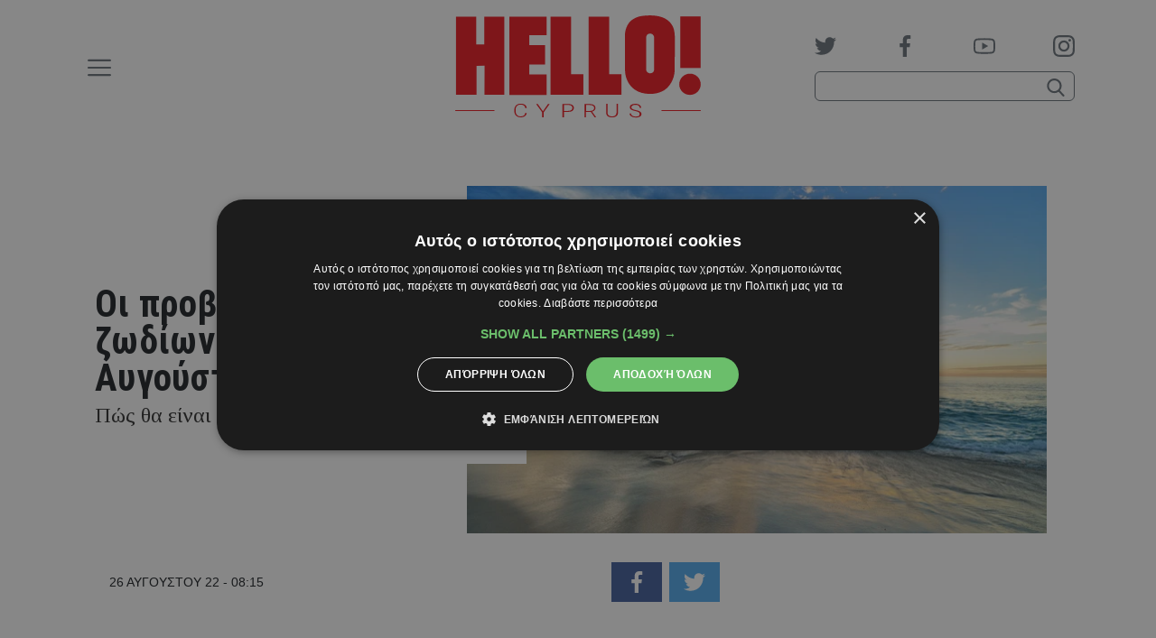

--- FILE ---
content_type: text/html; charset=UTF-8
request_url: https://www.hello.cy/zodia/oi-provlepseis-ton-zodion-simera-26-avgoustou/
body_size: 32075
content:
<!doctype html>
<head lang="el">
	<meta charset="UTF-8" />
	<meta name="viewport" content="width=device-width, initial-scale=1">

	<title>Οι προβλέψεις των ζωδίων σήμερα 26 Αυγούστου</title>

	<link rel="preconnect" href="https://fonts.gstatic.com">
	<link href="https://fonts.googleapis.com/css2?family=Roboto+Condensed:wght@700&family=Tinos:ital,wght@0,400;0,700;1,400;1,700&family=Manrope:wght@400;500&display=swap" rel="stylesheet">

	<link rel="apple-touch-icon" sizes="180x180" href="/wp-content/themes/hello/public/favicons/apple-touch-icon.png">
	<link rel="icon" type="image/png" sizes="32x32" href="/wp-content/themes/hello/public/favicons/favicon-32x32.png">
	<link rel="icon" type="image/png" sizes="16x16" href="/wp-content/themes/hello/public/favicons/favicon-16x16.png">
	<link rel="manifest" href="/wp-content/themes/hello/public/favicons/site.webmanifest">
	<link rel="shortcut icon" href="/wp-content/themes/hello/public/favicons/favicon.ico">
	<meta name="msapplication-config" content="/wp-content/themes/hello/public/favicons/browserconfig.xml">
	<meta name="msapplication-TileColor" content="#ffffff">
	<meta name="theme-color" content="#ffffff">
	<meta name="google-site-verification" content="L-MKfkTFSFWVVWyr1ltfJe30-Oq763RABBmLW-x4iXY" />

	<meta name='robots' content='index, follow, max-image-preview:large, max-snippet:-1, max-video-preview:-1' />
	<style>img:is([sizes="auto" i], [sizes^="auto," i]) { contain-intrinsic-size: 3000px 1500px }</style>
	
	<!-- This site is optimized with the Yoast SEO plugin v23.9 - https://yoast.com/wordpress/plugins/seo/ -->
	<link rel="canonical" href="https://www.hello.cy/zodia/oi-provlepseis-ton-zodion-simera-26-avgoustou/" />
	<meta property="og:locale" content="el_GR" />
	<meta property="og:type" content="article" />
	<meta property="og:title" content="Οι προβλέψεις των ζωδίων σήμερα 26 Αυγούστου" />
	<meta property="og:description" content="Πώς θα είναι η Παρασκευή σου;" />
	<meta property="og:url" content="https://www.hello.cy/zodia/oi-provlepseis-ton-zodion-simera-26-avgoustou/" />
	<meta property="article:publisher" content="https://www.facebook.com/hellocyprus/" />
	<meta property="article:published_time" content="2022-08-26T05:15:15+00:00" />
	<meta property="article:modified_time" content="2022-08-26T05:15:16+00:00" />
	<meta property="og:image" content="https://www.hello.cy/wp-content/uploads/2022/08/ζωδια-scaled.jpg" />
	<meta property="og:image:width" content="2560" />
	<meta property="og:image:height" content="1704" />
	<meta property="og:image:type" content="image/jpeg" />
	<meta name="author" content="HELLO! Cyprus" />
	<meta name="twitter:card" content="summary_large_image" />
	<meta name="twitter:creator" content="@hellomagazinecy" />
	<meta name="twitter:site" content="@hellomagazinecy" />
	<meta name="twitter:label1" content="Συντάχθηκε από" />
	<meta name="twitter:data1" content="HELLO! Cyprus" />
	<meta name="twitter:label2" content="Εκτιμώμενος χρόνος ανάγνωσης" />
	<meta name="twitter:data2" content="2 λεπτά" />
	<script type="application/ld+json" class="yoast-schema-graph">{"@context":"https://schema.org","@graph":[{"@type":"WebPage","@id":"https://www.hello.cy/zodia/oi-provlepseis-ton-zodion-simera-26-avgoustou/","url":"https://www.hello.cy/zodia/oi-provlepseis-ton-zodion-simera-26-avgoustou/","name":"Οι προβλέψεις των ζωδίων σήμερα 26 Αυγούστου","isPartOf":{"@id":"https://www.hello.cy/#website"},"primaryImageOfPage":{"@id":"https://www.hello.cy/zodia/oi-provlepseis-ton-zodion-simera-26-avgoustou/#primaryimage"},"image":{"@id":"https://www.hello.cy/zodia/oi-provlepseis-ton-zodion-simera-26-avgoustou/#primaryimage"},"thumbnailUrl":"https://www.hello.cy/wp-content/uploads/2022/08/ζωδια-scaled.jpg","datePublished":"2022-08-26T05:15:15+00:00","dateModified":"2022-08-26T05:15:16+00:00","author":{"@id":"https://www.hello.cy/#/schema/person/6689e43bea0c02eed18b7be7010648f1"},"breadcrumb":{"@id":"https://www.hello.cy/zodia/oi-provlepseis-ton-zodion-simera-26-avgoustou/#breadcrumb"},"inLanguage":"el","potentialAction":[{"@type":"ReadAction","target":["https://www.hello.cy/zodia/oi-provlepseis-ton-zodion-simera-26-avgoustou/"]}]},{"@type":"ImageObject","inLanguage":"el","@id":"https://www.hello.cy/zodia/oi-provlepseis-ton-zodion-simera-26-avgoustou/#primaryimage","url":"https://www.hello.cy/wp-content/uploads/2022/08/ζωδια-scaled.jpg","contentUrl":"https://www.hello.cy/wp-content/uploads/2022/08/ζωδια-scaled.jpg","width":2560,"height":1704},{"@type":"BreadcrumbList","@id":"https://www.hello.cy/zodia/oi-provlepseis-ton-zodion-simera-26-avgoustou/#breadcrumb","itemListElement":[{"@type":"ListItem","position":1,"name":"Home","item":"https://www.hello.cy/"},{"@type":"ListItem","position":2,"name":"Οι προβλέψεις των ζωδίων σήμερα 26 Αυγούστου"}]},{"@type":"WebSite","@id":"https://www.hello.cy/#website","url":"https://www.hello.cy/","name":"","description":"Έλληνες celebrities, διεθνείς προσωπικότητες, μόδα, ομορφιά, royalty, social life, lifestyle, ζώδια, tv","potentialAction":[{"@type":"SearchAction","target":{"@type":"EntryPoint","urlTemplate":"https://www.hello.cy/?s={search_term_string}"},"query-input":{"@type":"PropertyValueSpecification","valueRequired":true,"valueName":"search_term_string"}}],"inLanguage":"el"},{"@type":"Person","@id":"https://www.hello.cy/#/schema/person/6689e43bea0c02eed18b7be7010648f1","name":"HELLO! Cyprus","image":{"@type":"ImageObject","inLanguage":"el","@id":"https://www.hello.cy/#/schema/person/image/","url":"https://secure.gravatar.com/avatar/6e541c14caa7dd5651dfb0e1c07baeb0?s=96&d=mm&r=g","contentUrl":"https://secure.gravatar.com/avatar/6e541c14caa7dd5651dfb0e1c07baeb0?s=96&d=mm&r=g","caption":"HELLO! Cyprus"},"url":"https://www.hello.cy/author/hello-cyprus/"}]}</script>
	<!-- / Yoast SEO plugin. -->


<link rel='dns-prefetch' href='//www.hello.cy' />
<script type="text/javascript">
/* <![CDATA[ */
window._wpemojiSettings = {"baseUrl":"https:\/\/s.w.org\/images\/core\/emoji\/15.0.3\/72x72\/","ext":".png","svgUrl":"https:\/\/s.w.org\/images\/core\/emoji\/15.0.3\/svg\/","svgExt":".svg","source":{"concatemoji":"https:\/\/www.hello.cy\/wp-includes\/js\/wp-emoji-release.min.js?ver=6.7.4"}};
/*! This file is auto-generated */
!function(i,n){var o,s,e;function c(e){try{var t={supportTests:e,timestamp:(new Date).valueOf()};sessionStorage.setItem(o,JSON.stringify(t))}catch(e){}}function p(e,t,n){e.clearRect(0,0,e.canvas.width,e.canvas.height),e.fillText(t,0,0);var t=new Uint32Array(e.getImageData(0,0,e.canvas.width,e.canvas.height).data),r=(e.clearRect(0,0,e.canvas.width,e.canvas.height),e.fillText(n,0,0),new Uint32Array(e.getImageData(0,0,e.canvas.width,e.canvas.height).data));return t.every(function(e,t){return e===r[t]})}function u(e,t,n){switch(t){case"flag":return n(e,"\ud83c\udff3\ufe0f\u200d\u26a7\ufe0f","\ud83c\udff3\ufe0f\u200b\u26a7\ufe0f")?!1:!n(e,"\ud83c\uddfa\ud83c\uddf3","\ud83c\uddfa\u200b\ud83c\uddf3")&&!n(e,"\ud83c\udff4\udb40\udc67\udb40\udc62\udb40\udc65\udb40\udc6e\udb40\udc67\udb40\udc7f","\ud83c\udff4\u200b\udb40\udc67\u200b\udb40\udc62\u200b\udb40\udc65\u200b\udb40\udc6e\u200b\udb40\udc67\u200b\udb40\udc7f");case"emoji":return!n(e,"\ud83d\udc26\u200d\u2b1b","\ud83d\udc26\u200b\u2b1b")}return!1}function f(e,t,n){var r="undefined"!=typeof WorkerGlobalScope&&self instanceof WorkerGlobalScope?new OffscreenCanvas(300,150):i.createElement("canvas"),a=r.getContext("2d",{willReadFrequently:!0}),o=(a.textBaseline="top",a.font="600 32px Arial",{});return e.forEach(function(e){o[e]=t(a,e,n)}),o}function t(e){var t=i.createElement("script");t.src=e,t.defer=!0,i.head.appendChild(t)}"undefined"!=typeof Promise&&(o="wpEmojiSettingsSupports",s=["flag","emoji"],n.supports={everything:!0,everythingExceptFlag:!0},e=new Promise(function(e){i.addEventListener("DOMContentLoaded",e,{once:!0})}),new Promise(function(t){var n=function(){try{var e=JSON.parse(sessionStorage.getItem(o));if("object"==typeof e&&"number"==typeof e.timestamp&&(new Date).valueOf()<e.timestamp+604800&&"object"==typeof e.supportTests)return e.supportTests}catch(e){}return null}();if(!n){if("undefined"!=typeof Worker&&"undefined"!=typeof OffscreenCanvas&&"undefined"!=typeof URL&&URL.createObjectURL&&"undefined"!=typeof Blob)try{var e="postMessage("+f.toString()+"("+[JSON.stringify(s),u.toString(),p.toString()].join(",")+"));",r=new Blob([e],{type:"text/javascript"}),a=new Worker(URL.createObjectURL(r),{name:"wpTestEmojiSupports"});return void(a.onmessage=function(e){c(n=e.data),a.terminate(),t(n)})}catch(e){}c(n=f(s,u,p))}t(n)}).then(function(e){for(var t in e)n.supports[t]=e[t],n.supports.everything=n.supports.everything&&n.supports[t],"flag"!==t&&(n.supports.everythingExceptFlag=n.supports.everythingExceptFlag&&n.supports[t]);n.supports.everythingExceptFlag=n.supports.everythingExceptFlag&&!n.supports.flag,n.DOMReady=!1,n.readyCallback=function(){n.DOMReady=!0}}).then(function(){return e}).then(function(){var e;n.supports.everything||(n.readyCallback(),(e=n.source||{}).concatemoji?t(e.concatemoji):e.wpemoji&&e.twemoji&&(t(e.twemoji),t(e.wpemoji)))}))}((window,document),window._wpemojiSettings);
/* ]]> */
</script>
<style id='wp-emoji-styles-inline-css' type='text/css'>

	img.wp-smiley, img.emoji {
		display: inline !important;
		border: none !important;
		box-shadow: none !important;
		height: 1em !important;
		width: 1em !important;
		margin: 0 0.07em !important;
		vertical-align: -0.1em !important;
		background: none !important;
		padding: 0 !important;
	}
</style>
<link rel='stylesheet' id='wp-block-library-css' href='https://www.hello.cy/wp-includes/css/dist/block-library/style.min.css?ver=6.7.4' type='text/css' media='all' />
<style id='classic-theme-styles-inline-css' type='text/css'>
/*! This file is auto-generated */
.wp-block-button__link{color:#fff;background-color:#32373c;border-radius:9999px;box-shadow:none;text-decoration:none;padding:calc(.667em + 2px) calc(1.333em + 2px);font-size:1.125em}.wp-block-file__button{background:#32373c;color:#fff;text-decoration:none}
</style>
<style id='global-styles-inline-css' type='text/css'>
:root{--wp--preset--aspect-ratio--square: 1;--wp--preset--aspect-ratio--4-3: 4/3;--wp--preset--aspect-ratio--3-4: 3/4;--wp--preset--aspect-ratio--3-2: 3/2;--wp--preset--aspect-ratio--2-3: 2/3;--wp--preset--aspect-ratio--16-9: 16/9;--wp--preset--aspect-ratio--9-16: 9/16;--wp--preset--color--black: #000000;--wp--preset--color--cyan-bluish-gray: #abb8c3;--wp--preset--color--white: #ffffff;--wp--preset--color--pale-pink: #f78da7;--wp--preset--color--vivid-red: #cf2e2e;--wp--preset--color--luminous-vivid-orange: #ff6900;--wp--preset--color--luminous-vivid-amber: #fcb900;--wp--preset--color--light-green-cyan: #7bdcb5;--wp--preset--color--vivid-green-cyan: #00d084;--wp--preset--color--pale-cyan-blue: #8ed1fc;--wp--preset--color--vivid-cyan-blue: #0693e3;--wp--preset--color--vivid-purple: #9b51e0;--wp--preset--gradient--vivid-cyan-blue-to-vivid-purple: linear-gradient(135deg,rgba(6,147,227,1) 0%,rgb(155,81,224) 100%);--wp--preset--gradient--light-green-cyan-to-vivid-green-cyan: linear-gradient(135deg,rgb(122,220,180) 0%,rgb(0,208,130) 100%);--wp--preset--gradient--luminous-vivid-amber-to-luminous-vivid-orange: linear-gradient(135deg,rgba(252,185,0,1) 0%,rgba(255,105,0,1) 100%);--wp--preset--gradient--luminous-vivid-orange-to-vivid-red: linear-gradient(135deg,rgba(255,105,0,1) 0%,rgb(207,46,46) 100%);--wp--preset--gradient--very-light-gray-to-cyan-bluish-gray: linear-gradient(135deg,rgb(238,238,238) 0%,rgb(169,184,195) 100%);--wp--preset--gradient--cool-to-warm-spectrum: linear-gradient(135deg,rgb(74,234,220) 0%,rgb(151,120,209) 20%,rgb(207,42,186) 40%,rgb(238,44,130) 60%,rgb(251,105,98) 80%,rgb(254,248,76) 100%);--wp--preset--gradient--blush-light-purple: linear-gradient(135deg,rgb(255,206,236) 0%,rgb(152,150,240) 100%);--wp--preset--gradient--blush-bordeaux: linear-gradient(135deg,rgb(254,205,165) 0%,rgb(254,45,45) 50%,rgb(107,0,62) 100%);--wp--preset--gradient--luminous-dusk: linear-gradient(135deg,rgb(255,203,112) 0%,rgb(199,81,192) 50%,rgb(65,88,208) 100%);--wp--preset--gradient--pale-ocean: linear-gradient(135deg,rgb(255,245,203) 0%,rgb(182,227,212) 50%,rgb(51,167,181) 100%);--wp--preset--gradient--electric-grass: linear-gradient(135deg,rgb(202,248,128) 0%,rgb(113,206,126) 100%);--wp--preset--gradient--midnight: linear-gradient(135deg,rgb(2,3,129) 0%,rgb(40,116,252) 100%);--wp--preset--font-size--small: 13px;--wp--preset--font-size--medium: 20px;--wp--preset--font-size--large: 36px;--wp--preset--font-size--x-large: 42px;--wp--preset--spacing--20: 0.44rem;--wp--preset--spacing--30: 0.67rem;--wp--preset--spacing--40: 1rem;--wp--preset--spacing--50: 1.5rem;--wp--preset--spacing--60: 2.25rem;--wp--preset--spacing--70: 3.38rem;--wp--preset--spacing--80: 5.06rem;--wp--preset--shadow--natural: 6px 6px 9px rgba(0, 0, 0, 0.2);--wp--preset--shadow--deep: 12px 12px 50px rgba(0, 0, 0, 0.4);--wp--preset--shadow--sharp: 6px 6px 0px rgba(0, 0, 0, 0.2);--wp--preset--shadow--outlined: 6px 6px 0px -3px rgba(255, 255, 255, 1), 6px 6px rgba(0, 0, 0, 1);--wp--preset--shadow--crisp: 6px 6px 0px rgba(0, 0, 0, 1);}:where(.is-layout-flex){gap: 0.5em;}:where(.is-layout-grid){gap: 0.5em;}body .is-layout-flex{display: flex;}.is-layout-flex{flex-wrap: wrap;align-items: center;}.is-layout-flex > :is(*, div){margin: 0;}body .is-layout-grid{display: grid;}.is-layout-grid > :is(*, div){margin: 0;}:where(.wp-block-columns.is-layout-flex){gap: 2em;}:where(.wp-block-columns.is-layout-grid){gap: 2em;}:where(.wp-block-post-template.is-layout-flex){gap: 1.25em;}:where(.wp-block-post-template.is-layout-grid){gap: 1.25em;}.has-black-color{color: var(--wp--preset--color--black) !important;}.has-cyan-bluish-gray-color{color: var(--wp--preset--color--cyan-bluish-gray) !important;}.has-white-color{color: var(--wp--preset--color--white) !important;}.has-pale-pink-color{color: var(--wp--preset--color--pale-pink) !important;}.has-vivid-red-color{color: var(--wp--preset--color--vivid-red) !important;}.has-luminous-vivid-orange-color{color: var(--wp--preset--color--luminous-vivid-orange) !important;}.has-luminous-vivid-amber-color{color: var(--wp--preset--color--luminous-vivid-amber) !important;}.has-light-green-cyan-color{color: var(--wp--preset--color--light-green-cyan) !important;}.has-vivid-green-cyan-color{color: var(--wp--preset--color--vivid-green-cyan) !important;}.has-pale-cyan-blue-color{color: var(--wp--preset--color--pale-cyan-blue) !important;}.has-vivid-cyan-blue-color{color: var(--wp--preset--color--vivid-cyan-blue) !important;}.has-vivid-purple-color{color: var(--wp--preset--color--vivid-purple) !important;}.has-black-background-color{background-color: var(--wp--preset--color--black) !important;}.has-cyan-bluish-gray-background-color{background-color: var(--wp--preset--color--cyan-bluish-gray) !important;}.has-white-background-color{background-color: var(--wp--preset--color--white) !important;}.has-pale-pink-background-color{background-color: var(--wp--preset--color--pale-pink) !important;}.has-vivid-red-background-color{background-color: var(--wp--preset--color--vivid-red) !important;}.has-luminous-vivid-orange-background-color{background-color: var(--wp--preset--color--luminous-vivid-orange) !important;}.has-luminous-vivid-amber-background-color{background-color: var(--wp--preset--color--luminous-vivid-amber) !important;}.has-light-green-cyan-background-color{background-color: var(--wp--preset--color--light-green-cyan) !important;}.has-vivid-green-cyan-background-color{background-color: var(--wp--preset--color--vivid-green-cyan) !important;}.has-pale-cyan-blue-background-color{background-color: var(--wp--preset--color--pale-cyan-blue) !important;}.has-vivid-cyan-blue-background-color{background-color: var(--wp--preset--color--vivid-cyan-blue) !important;}.has-vivid-purple-background-color{background-color: var(--wp--preset--color--vivid-purple) !important;}.has-black-border-color{border-color: var(--wp--preset--color--black) !important;}.has-cyan-bluish-gray-border-color{border-color: var(--wp--preset--color--cyan-bluish-gray) !important;}.has-white-border-color{border-color: var(--wp--preset--color--white) !important;}.has-pale-pink-border-color{border-color: var(--wp--preset--color--pale-pink) !important;}.has-vivid-red-border-color{border-color: var(--wp--preset--color--vivid-red) !important;}.has-luminous-vivid-orange-border-color{border-color: var(--wp--preset--color--luminous-vivid-orange) !important;}.has-luminous-vivid-amber-border-color{border-color: var(--wp--preset--color--luminous-vivid-amber) !important;}.has-light-green-cyan-border-color{border-color: var(--wp--preset--color--light-green-cyan) !important;}.has-vivid-green-cyan-border-color{border-color: var(--wp--preset--color--vivid-green-cyan) !important;}.has-pale-cyan-blue-border-color{border-color: var(--wp--preset--color--pale-cyan-blue) !important;}.has-vivid-cyan-blue-border-color{border-color: var(--wp--preset--color--vivid-cyan-blue) !important;}.has-vivid-purple-border-color{border-color: var(--wp--preset--color--vivid-purple) !important;}.has-vivid-cyan-blue-to-vivid-purple-gradient-background{background: var(--wp--preset--gradient--vivid-cyan-blue-to-vivid-purple) !important;}.has-light-green-cyan-to-vivid-green-cyan-gradient-background{background: var(--wp--preset--gradient--light-green-cyan-to-vivid-green-cyan) !important;}.has-luminous-vivid-amber-to-luminous-vivid-orange-gradient-background{background: var(--wp--preset--gradient--luminous-vivid-amber-to-luminous-vivid-orange) !important;}.has-luminous-vivid-orange-to-vivid-red-gradient-background{background: var(--wp--preset--gradient--luminous-vivid-orange-to-vivid-red) !important;}.has-very-light-gray-to-cyan-bluish-gray-gradient-background{background: var(--wp--preset--gradient--very-light-gray-to-cyan-bluish-gray) !important;}.has-cool-to-warm-spectrum-gradient-background{background: var(--wp--preset--gradient--cool-to-warm-spectrum) !important;}.has-blush-light-purple-gradient-background{background: var(--wp--preset--gradient--blush-light-purple) !important;}.has-blush-bordeaux-gradient-background{background: var(--wp--preset--gradient--blush-bordeaux) !important;}.has-luminous-dusk-gradient-background{background: var(--wp--preset--gradient--luminous-dusk) !important;}.has-pale-ocean-gradient-background{background: var(--wp--preset--gradient--pale-ocean) !important;}.has-electric-grass-gradient-background{background: var(--wp--preset--gradient--electric-grass) !important;}.has-midnight-gradient-background{background: var(--wp--preset--gradient--midnight) !important;}.has-small-font-size{font-size: var(--wp--preset--font-size--small) !important;}.has-medium-font-size{font-size: var(--wp--preset--font-size--medium) !important;}.has-large-font-size{font-size: var(--wp--preset--font-size--large) !important;}.has-x-large-font-size{font-size: var(--wp--preset--font-size--x-large) !important;}
:where(.wp-block-post-template.is-layout-flex){gap: 1.25em;}:where(.wp-block-post-template.is-layout-grid){gap: 1.25em;}
:where(.wp-block-columns.is-layout-flex){gap: 2em;}:where(.wp-block-columns.is-layout-grid){gap: 2em;}
:root :where(.wp-block-pullquote){font-size: 1.5em;line-height: 1.6;}
</style>
<script type="text/javascript" src="https://www.hello.cy/wp-includes/js/jquery/jquery.min.js?ver=3.7.1" id="jquery-core-js"></script>
<script type="text/javascript" src="https://www.hello.cy/wp-includes/js/jquery/jquery-migrate.min.js?ver=3.4.1" id="jquery-migrate-js"></script>
<link rel="https://api.w.org/" href="https://www.hello.cy/wp-json/" /><link rel="alternate" title="JSON" type="application/json" href="https://www.hello.cy/wp-json/wp/v2/posts/206778" /><link rel="EditURI" type="application/rsd+xml" title="RSD" href="https://www.hello.cy/xmlrpc.php?rsd" />
<link rel="alternate" title="oEmbed (JSON)" type="application/json+oembed" href="https://www.hello.cy/wp-json/oembed/1.0/embed?url=https%3A%2F%2Fwww.hello.cy%2Fzodia%2Foi-provlepseis-ton-zodion-simera-26-avgoustou%2F" />
<link rel="alternate" title="oEmbed (XML)" type="text/xml+oembed" href="https://www.hello.cy/wp-json/oembed/1.0/embed?url=https%3A%2F%2Fwww.hello.cy%2Fzodia%2Foi-provlepseis-ton-zodion-simera-26-avgoustou%2F&#038;format=xml" />

	<style type="text/css">.fontTitle{font-family:Roboto Condensed;font-weight:700}.fontMenu{font-family:Manrope;font-weight:500}:root{--blue:#007bff;--indigo:#6610f2;--purple:#6f42c1;--pink:#e83e8c;--red:#ed1c24;--orange:#fd7e14;--yellow:#ffc107;--green:#28a745;--teal:#20c997;--cyan:#17a2b8;--white:#fff;--gray:#6c757d;--gray-dark:#343a40;--primary:#ed1c24;--secondary:#6c757d;--success:#28a745;--info:#17a2b8;--warning:#ffc107;--danger:#ed1c24;--light:#f8f9fa;--dark:#343a40;--breakpoint-xs:0;--breakpoint-sm:768px;--breakpoint-md:980px;--breakpoint-lg:1200px;--breakpoint-xl:1300px;--font-family-sans-serif:Arial,"Helvetica Neue","Noto Sans","Liberation Sans",sans-serif,"Apple Color Emoji","Segoe UI Emoji","Segoe UI Symbol","Noto Color Emoji";--font-family-monospace:SFMono-Regular,Menlo,Monaco,Consolas,"Liberation Mono","Courier New",monospace}*,:after,:before{box-sizing:border-box}html{-webkit-text-size-adjust:100%;-webkit-tap-highlight-color:rgba(0,0,0,0);font-family:sans-serif;line-height:1.15}article,aside,figcaption,figure,footer,header,hgroup,main,nav,section{display:block}body{background-color:#fff;color:#212529;font-family:Arial,Helvetica Neue,Noto Sans,Liberation Sans,sans-serif,Apple Color Emoji,Segoe UI Emoji,Segoe UI Symbol,Noto Color Emoji;font-size:.875rem;font-weight:400;line-height:1.5;margin:0;text-align:left}[tabindex="-1"]:focus:not(:focus-visible){outline:0!important}hr{box-sizing:content-box;height:0;overflow:visible}h1,h2,h3,h4,h5,h6{margin-bottom:.5rem;margin-top:0}p{margin-bottom:1rem;margin-top:0}abbr[data-original-title],abbr[title]{border-bottom:0;cursor:help;text-decoration:underline;text-decoration:underline dotted;text-decoration-skip-ink:none}address{font-style:normal;line-height:inherit}address,dl,ol,ul{margin-bottom:1rem}dl,ol,ul{margin-top:0}ol ol,ol ul,ul ol,ul ul{margin-bottom:0}dt{font-weight:700}dd{margin-bottom:.5rem;margin-left:0}blockquote{margin:0 0 1rem}b,strong{font-weight:bolder}small{font-size:80%}sub,sup{font-size:75%;line-height:0;position:relative;vertical-align:baseline}sub{bottom:-.25em}sup{top:-.5em}a{background-color:transparent;color:#ed1c24}a,a:hover{text-decoration:none}a:hover{color:#af0e14}a:not([href]):not([class]),a:not([href]):not([class]):hover{color:inherit;text-decoration:none}code,kbd,pre,samp{font-family:SFMono-Regular,Menlo,Monaco,Consolas,Liberation Mono,Courier New,monospace;font-size:1em}pre{-ms-overflow-style:scrollbar;margin-bottom:1rem;margin-top:0;overflow:auto}figure{margin:0 0 1rem}img{border-style:none}img,svg{vertical-align:middle}svg{overflow:hidden}table{border-collapse:collapse}caption{caption-side:bottom;color:#6c757d;padding-bottom:.75rem;padding-top:.75rem;text-align:left}th{text-align:inherit;text-align:-webkit-match-parent}label{display:inline-block;margin-bottom:.5rem}button{border-radius:0}button:focus:not(:focus-visible){outline:0}button,input,optgroup,select,textarea{font-family:inherit;font-size:inherit;line-height:inherit;margin:0}button,input{overflow:visible}button,select{text-transform:none}[role=button]{cursor:pointer}select{word-wrap:normal}[type=button],[type=reset],[type=submit],button{-webkit-appearance:button}[type=button]:not(:disabled),[type=reset]:not(:disabled),[type=submit]:not(:disabled),button:not(:disabled){cursor:pointer}[type=button]::-moz-focus-inner,[type=reset]::-moz-focus-inner,[type=submit]::-moz-focus-inner,button::-moz-focus-inner{border-style:none;padding:0}input[type=checkbox],input[type=radio]{box-sizing:border-box;padding:0}textarea{overflow:auto;resize:vertical}fieldset{border:0;margin:0;min-width:0;padding:0}legend{color:inherit;display:block;font-size:1.5rem;line-height:inherit;margin-bottom:.5rem;max-width:100%;padding:0;white-space:normal;width:100%}progress{vertical-align:baseline}[type=number]::-webkit-inner-spin-button,[type=number]::-webkit-outer-spin-button{height:auto}[type=search]{-webkit-appearance:none;outline-offset:-2px}[type=search]::-webkit-search-decoration{-webkit-appearance:none}::-webkit-file-upload-button{-webkit-appearance:button;font:inherit}output{display:inline-block}summary{cursor:pointer;display:list-item}template{display:none}[hidden]{display:none!important}.container,.container-fluid,.container-lg,.container-md,.container-sm,.container-xl{margin-left:auto;margin-right:auto;padding-left:15px;padding-right:15px;width:100%}@media(min-width:768px){.container,.container-sm{max-width:768px}}@media(min-width:980px){.container,.container-md,.container-sm{max-width:980px}}@media(min-width:1200px){.container,.container-lg,.container-md,.container-sm{max-width:1100px}}@media(min-width:1300px){.container,.container-lg,.container-md,.container-sm,.container-xl{max-width:1280px}}.row{display:flex;flex-wrap:wrap;margin-left:-15px;margin-right:-15px}.no-gutters{margin-left:0;margin-right:0}.no-gutters>.col,.no-gutters>[class*=col-]{padding-left:0;padding-right:0}.col,.col-1,.col-10,.col-11,.col-12,.col-2,.col-3,.col-4,.col-5,.col-6,.col-7,.col-8,.col-9,.col-auto,.col-lg,.col-lg-1,.col-lg-10,.col-lg-11,.col-lg-12,.col-lg-2,.col-lg-3,.col-lg-4,.col-lg-5,.col-lg-6,.col-lg-7,.col-lg-8,.col-lg-9,.col-lg-auto,.col-md,.col-md-1,.col-md-10,.col-md-11,.col-md-12,.col-md-2,.col-md-3,.col-md-4,.col-md-5,.col-md-6,.col-md-7,.col-md-8,.col-md-9,.col-md-auto,.col-sm,.col-sm-1,.col-sm-10,.col-sm-11,.col-sm-12,.col-sm-2,.col-sm-3,.col-sm-4,.col-sm-5,.col-sm-6,.col-sm-7,.col-sm-8,.col-sm-9,.col-sm-auto,.col-xl,.col-xl-1,.col-xl-10,.col-xl-11,.col-xl-12,.col-xl-2,.col-xl-3,.col-xl-4,.col-xl-5,.col-xl-6,.col-xl-7,.col-xl-8,.col-xl-9,.col-xl-auto{padding-left:15px;padding-right:15px;position:relative;width:100%}.col{flex-basis:0;flex-grow:1;max-width:100%}.row-cols-1>*{flex:0 0 100%;max-width:100%}.row-cols-2>*{flex:0 0 50%;max-width:50%}.row-cols-3>*{flex:0 0 33.3333333333%;max-width:33.3333333333%}.row-cols-4>*{flex:0 0 25%;max-width:25%}.row-cols-5>*{flex:0 0 20%;max-width:20%}.row-cols-6>*{flex:0 0 16.6666666667%;max-width:16.6666666667%}.col-auto{flex:0 0 auto;max-width:100%;width:auto}.col-1{flex:0 0 8.33333333%;max-width:8.33333333%}.col-2{flex:0 0 16.66666667%;max-width:16.66666667%}.col-3{flex:0 0 25%;max-width:25%}.col-4{flex:0 0 33.33333333%;max-width:33.33333333%}.col-5{flex:0 0 41.66666667%;max-width:41.66666667%}.col-6{flex:0 0 50%;max-width:50%}.col-7{flex:0 0 58.33333333%;max-width:58.33333333%}.col-8{flex:0 0 66.66666667%;max-width:66.66666667%}.col-9{flex:0 0 75%;max-width:75%}.col-10{flex:0 0 83.33333333%;max-width:83.33333333%}.col-11{flex:0 0 91.66666667%;max-width:91.66666667%}.col-12{flex:0 0 100%;max-width:100%}.order-first{order:-1}.order-last{order:13}.order-0{order:0}.order-1{order:1}.order-2{order:2}.order-3{order:3}.order-4{order:4}.order-5{order:5}.order-6{order:6}.order-7{order:7}.order-8{order:8}.order-9{order:9}.order-10{order:10}.order-11{order:11}.order-12{order:12}.offset-1{margin-left:8.33333333%}.offset-2{margin-left:16.66666667%}.offset-3{margin-left:25%}.offset-4{margin-left:33.33333333%}.offset-5{margin-left:41.66666667%}.offset-6{margin-left:50%}.offset-7{margin-left:58.33333333%}.offset-8{margin-left:66.66666667%}.offset-9{margin-left:75%}.offset-10{margin-left:83.33333333%}.offset-11{margin-left:91.66666667%}@media(min-width:768px){.col-sm{flex-basis:0;flex-grow:1;max-width:100%}.row-cols-sm-1>*{flex:0 0 100%;max-width:100%}.row-cols-sm-2>*{flex:0 0 50%;max-width:50%}.row-cols-sm-3>*{flex:0 0 33.3333333333%;max-width:33.3333333333%}.row-cols-sm-4>*{flex:0 0 25%;max-width:25%}.row-cols-sm-5>*{flex:0 0 20%;max-width:20%}.row-cols-sm-6>*{flex:0 0 16.6666666667%;max-width:16.6666666667%}.col-sm-auto{flex:0 0 auto;max-width:100%;width:auto}.col-sm-1{flex:0 0 8.33333333%;max-width:8.33333333%}.col-sm-2{flex:0 0 16.66666667%;max-width:16.66666667%}.col-sm-3{flex:0 0 25%;max-width:25%}.col-sm-4{flex:0 0 33.33333333%;max-width:33.33333333%}.col-sm-5{flex:0 0 41.66666667%;max-width:41.66666667%}.col-sm-6{flex:0 0 50%;max-width:50%}.col-sm-7{flex:0 0 58.33333333%;max-width:58.33333333%}.col-sm-8{flex:0 0 66.66666667%;max-width:66.66666667%}.col-sm-9{flex:0 0 75%;max-width:75%}.col-sm-10{flex:0 0 83.33333333%;max-width:83.33333333%}.col-sm-11{flex:0 0 91.66666667%;max-width:91.66666667%}.col-sm-12{flex:0 0 100%;max-width:100%}.order-sm-first{order:-1}.order-sm-last{order:13}.order-sm-0{order:0}.order-sm-1{order:1}.order-sm-2{order:2}.order-sm-3{order:3}.order-sm-4{order:4}.order-sm-5{order:5}.order-sm-6{order:6}.order-sm-7{order:7}.order-sm-8{order:8}.order-sm-9{order:9}.order-sm-10{order:10}.order-sm-11{order:11}.order-sm-12{order:12}.offset-sm-0{margin-left:0}.offset-sm-1{margin-left:8.33333333%}.offset-sm-2{margin-left:16.66666667%}.offset-sm-3{margin-left:25%}.offset-sm-4{margin-left:33.33333333%}.offset-sm-5{margin-left:41.66666667%}.offset-sm-6{margin-left:50%}.offset-sm-7{margin-left:58.33333333%}.offset-sm-8{margin-left:66.66666667%}.offset-sm-9{margin-left:75%}.offset-sm-10{margin-left:83.33333333%}.offset-sm-11{margin-left:91.66666667%}}@media(min-width:980px){.col-md{flex-basis:0;flex-grow:1;max-width:100%}.row-cols-md-1>*{flex:0 0 100%;max-width:100%}.row-cols-md-2>*{flex:0 0 50%;max-width:50%}.row-cols-md-3>*{flex:0 0 33.3333333333%;max-width:33.3333333333%}.row-cols-md-4>*{flex:0 0 25%;max-width:25%}.row-cols-md-5>*{flex:0 0 20%;max-width:20%}.row-cols-md-6>*{flex:0 0 16.6666666667%;max-width:16.6666666667%}.col-md-auto{flex:0 0 auto;max-width:100%;width:auto}.col-md-1{flex:0 0 8.33333333%;max-width:8.33333333%}.col-md-2{flex:0 0 16.66666667%;max-width:16.66666667%}.col-md-3{flex:0 0 25%;max-width:25%}.col-md-4{flex:0 0 33.33333333%;max-width:33.33333333%}.col-md-5{flex:0 0 41.66666667%;max-width:41.66666667%}.col-md-6{flex:0 0 50%;max-width:50%}.col-md-7{flex:0 0 58.33333333%;max-width:58.33333333%}.col-md-8{flex:0 0 66.66666667%;max-width:66.66666667%}.col-md-9{flex:0 0 75%;max-width:75%}.col-md-10{flex:0 0 83.33333333%;max-width:83.33333333%}.col-md-11{flex:0 0 91.66666667%;max-width:91.66666667%}.col-md-12{flex:0 0 100%;max-width:100%}.order-md-first{order:-1}.order-md-last{order:13}.order-md-0{order:0}.order-md-1{order:1}.order-md-2{order:2}.order-md-3{order:3}.order-md-4{order:4}.order-md-5{order:5}.order-md-6{order:6}.order-md-7{order:7}.order-md-8{order:8}.order-md-9{order:9}.order-md-10{order:10}.order-md-11{order:11}.order-md-12{order:12}.offset-md-0{margin-left:0}.offset-md-1{margin-left:8.33333333%}.offset-md-2{margin-left:16.66666667%}.offset-md-3{margin-left:25%}.offset-md-4{margin-left:33.33333333%}.offset-md-5{margin-left:41.66666667%}.offset-md-6{margin-left:50%}.offset-md-7{margin-left:58.33333333%}.offset-md-8{margin-left:66.66666667%}.offset-md-9{margin-left:75%}.offset-md-10{margin-left:83.33333333%}.offset-md-11{margin-left:91.66666667%}}@media(min-width:1200px){.col-lg{flex-basis:0;flex-grow:1;max-width:100%}.row-cols-lg-1>*{flex:0 0 100%;max-width:100%}.row-cols-lg-2>*{flex:0 0 50%;max-width:50%}.row-cols-lg-3>*{flex:0 0 33.3333333333%;max-width:33.3333333333%}.row-cols-lg-4>*{flex:0 0 25%;max-width:25%}.row-cols-lg-5>*{flex:0 0 20%;max-width:20%}.row-cols-lg-6>*{flex:0 0 16.6666666667%;max-width:16.6666666667%}.col-lg-auto{flex:0 0 auto;max-width:100%;width:auto}.col-lg-1{flex:0 0 8.33333333%;max-width:8.33333333%}.col-lg-2{flex:0 0 16.66666667%;max-width:16.66666667%}.col-lg-3{flex:0 0 25%;max-width:25%}.col-lg-4{flex:0 0 33.33333333%;max-width:33.33333333%}.col-lg-5{flex:0 0 41.66666667%;max-width:41.66666667%}.col-lg-6{flex:0 0 50%;max-width:50%}.col-lg-7{flex:0 0 58.33333333%;max-width:58.33333333%}.col-lg-8{flex:0 0 66.66666667%;max-width:66.66666667%}.col-lg-9{flex:0 0 75%;max-width:75%}.col-lg-10{flex:0 0 83.33333333%;max-width:83.33333333%}.col-lg-11{flex:0 0 91.66666667%;max-width:91.66666667%}.col-lg-12{flex:0 0 100%;max-width:100%}.order-lg-first{order:-1}.order-lg-last{order:13}.order-lg-0{order:0}.order-lg-1{order:1}.order-lg-2{order:2}.order-lg-3{order:3}.order-lg-4{order:4}.order-lg-5{order:5}.order-lg-6{order:6}.order-lg-7{order:7}.order-lg-8{order:8}.order-lg-9{order:9}.order-lg-10{order:10}.order-lg-11{order:11}.order-lg-12{order:12}.offset-lg-0{margin-left:0}.offset-lg-1{margin-left:8.33333333%}.offset-lg-2{margin-left:16.66666667%}.offset-lg-3{margin-left:25%}.offset-lg-4{margin-left:33.33333333%}.offset-lg-5{margin-left:41.66666667%}.offset-lg-6{margin-left:50%}.offset-lg-7{margin-left:58.33333333%}.offset-lg-8{margin-left:66.66666667%}.offset-lg-9{margin-left:75%}.offset-lg-10{margin-left:83.33333333%}.offset-lg-11{margin-left:91.66666667%}}@media(min-width:1300px){.col-xl{flex-basis:0;flex-grow:1;max-width:100%}.row-cols-xl-1>*{flex:0 0 100%;max-width:100%}.row-cols-xl-2>*{flex:0 0 50%;max-width:50%}.row-cols-xl-3>*{flex:0 0 33.3333333333%;max-width:33.3333333333%}.row-cols-xl-4>*{flex:0 0 25%;max-width:25%}.row-cols-xl-5>*{flex:0 0 20%;max-width:20%}.row-cols-xl-6>*{flex:0 0 16.6666666667%;max-width:16.6666666667%}.col-xl-auto{flex:0 0 auto;max-width:100%;width:auto}.col-xl-1{flex:0 0 8.33333333%;max-width:8.33333333%}.col-xl-2{flex:0 0 16.66666667%;max-width:16.66666667%}.col-xl-3{flex:0 0 25%;max-width:25%}.col-xl-4{flex:0 0 33.33333333%;max-width:33.33333333%}.col-xl-5{flex:0 0 41.66666667%;max-width:41.66666667%}.col-xl-6{flex:0 0 50%;max-width:50%}.col-xl-7{flex:0 0 58.33333333%;max-width:58.33333333%}.col-xl-8{flex:0 0 66.66666667%;max-width:66.66666667%}.col-xl-9{flex:0 0 75%;max-width:75%}.col-xl-10{flex:0 0 83.33333333%;max-width:83.33333333%}.col-xl-11{flex:0 0 91.66666667%;max-width:91.66666667%}.col-xl-12{flex:0 0 100%;max-width:100%}.order-xl-first{order:-1}.order-xl-last{order:13}.order-xl-0{order:0}.order-xl-1{order:1}.order-xl-2{order:2}.order-xl-3{order:3}.order-xl-4{order:4}.order-xl-5{order:5}.order-xl-6{order:6}.order-xl-7{order:7}.order-xl-8{order:8}.order-xl-9{order:9}.order-xl-10{order:10}.order-xl-11{order:11}.order-xl-12{order:12}.offset-xl-0{margin-left:0}.offset-xl-1{margin-left:8.33333333%}.offset-xl-2{margin-left:16.66666667%}.offset-xl-3{margin-left:25%}.offset-xl-4{margin-left:33.33333333%}.offset-xl-5{margin-left:41.66666667%}.offset-xl-6{margin-left:50%}.offset-xl-7{margin-left:58.33333333%}.offset-xl-8{margin-left:66.66666667%}.offset-xl-9{margin-left:75%}.offset-xl-10{margin-left:83.33333333%}.offset-xl-11{margin-left:91.66666667%}}.blockLatestIssue{text-align:center}.blockLatestIssue .coverCnt{display:block}.blockLatestIssue .coverCnt picture{display:block;margin:0 auto}.blockLatestIssue .coverCnt picture>img,.blockLatestIssue .coverCnt picture>source{display:block;margin:0 auto;max-width:300px;width:100%}body{position:relative}body.padTop{padding-top:92px}@media(min-width:1200px){body.padTop{padding-top:190px}}@media(min-width:1300px){body.padTop{padding-top:200px}}body.mobileMenuOpen #contentBlocker{opacity:1;pointer-events:auto;visibility:visible}body #contentBlocker{background:rgba(0,0,0,.8);height:100%;left:0;opacity:0;pointer-events:none;position:fixed;top:0;transition:opacity .35s;visibility:hidden;width:100%;z-index:2001}@media(min-width:1200px){body.hasSkin .siteWrap{margin-left:auto;margin-right:auto;max-width:1100px}}@media(min-width:1300px){body.hasSkin .siteWrap{max-width:1280px}}.svgIcon>svg{height:100%}.imgRatio,.svgIcon>svg{display:block;width:100%}.imgRatio{background:#e9ecef;overflow:hidden;padding-bottom:60%;position:relative}.imgRatio.black{background:#000}.imgRatio.square{padding-bottom:100%}.imgRatio>img,.imgRatio>source{height:100%;left:0;object-fit:cover;position:absolute;top:0;width:100%}::selection{background:#ed1c24;color:#fff}header.title-box{display:none}.mt-1{margin-top:1rem}.mt-2{margin-top:2rem}.mb-1{margin-bottom:1rem}.mb-2{margin-bottom:2rem}.pl-0{padding-left:0!important}.pr-0{padding-right:0!important}.w-100{width:100%!important}.siteWrap{background:#fff;padding-top:1rem;position:relative;z-index:2}#wpadminbar{position:fixed!important}.qc-cmp2-persistent-link{background-color:#ed1c24;color:#fff}@media(min-width:1200px){.qc-cmp2-persistent-link{transition:background-color .35s}.qc-cmp2-persistent-link:hover{background-color:#c61017;color:#fff}}#webpushr-bell-optin prompticon3{background:#ed1c24;bottom:2.5rem!important}#webpushr-bell-optin promptnotificationicon{background:#970c11}#webpushr-bell-optin promptglowingcircle{border:1px solid #ed1c24}@media(min-width:980px){.hidden-md{display:none}}@media(min-width:1200px){.hidden-lg{display:none}}@media(min-width:1300px){.hidden-xl{display:none}}.visible-md{display:none}@media(min-width:980px){.visible-md{display:block}}.visible-lg{display:none}@media(min-width:1200px){.visible-lg{display:block}}.visible-xl{display:none}@media(min-width:1300px){.visible-xl{display:block}}.xlTop{height:150px;margin:1rem auto;position:relative;text-align:center;width:100%}@media(min-width:1200px){.xlTop{height:200px}}.inFeed{margin-bottom:1rem;padding:1rem 0;position:relative}.inFeed,.inFeed .adSlot{margin-left:auto;margin-right:auto;text-align:center}.inFeed .adSlot{min-height:250px}.inFeed .adSlotSticky{margin-left:auto;margin-right:auto;position:sticky;text-align:center;top:80px}.sidebarAdSlot{display:none}@media(min-width:980px){.sidebarAdSlot{box-sizing:border-box;display:block;flex:1;height:50%;margin-bottom:1rem;padding:1rem 0;position:relative}.sidebarAdSlot.nonSticky{flex:unset;height:600px}.sidebarAdSlot:last-child{margin-bottom:0}}.sidebarAdSlot .adSlotSticky{margin-bottom:1rem;margin-left:auto;margin-right:auto;position:sticky;text-align:center;top:76px}@media(min-width:980px){.sidebarAdSlot.hideInDesktop{display:none}}.sidebarAdSlot.hideInMobile{display:none}@media(min-width:980px){.sidebarAdSlot.hideInMobile{display:initial}}.articleInRead{box-sizing:border-box;margin:1rem auto;padding:1rem 0;position:relative}.articleInRead .adSlot{margin:0 auto;min-height:250px;text-align:center}.articleInRead .adSlotSticky{margin-bottom:1rem;margin-left:auto;margin-right:auto;position:sticky;text-align:center;top:76px}.specialAdSlot{height:1px;left:0;position:absolute;top:0;width:1px}.skinCnt{display:none}body.hasSkin.headerSmall .skinCnt{top:60px}body.hasSkin .skinCnt{display:block;height:100vh;left:0;position:fixed;right:0;top:150px;width:100%}body.hasSkin .skinCnt #helloSkin{height:100%;left:0;position:absolute;top:0;width:100%}body.hasSkin .skinCnt #helloSkin iframe{display:block;height:100vh;width:100%}body.headerSmall .siteHeader .siteHeaderTop{background:#ed1c24;height:60px}body.headerSmall .siteHeader .siteHeaderTop .left .lnkDesktopBurger{fill:#fff}body.headerSmall .siteHeader .siteHeaderTop .center .logo{fill:#fff;height:45px}body.headerSmall .siteHeader .siteHeaderTop .right,body.headerSmall .siteHeaderMainMenu{display:none}.siteHeader{left:0;position:fixed;top:0;width:100%;z-index:2000}.siteHeader .siteHeaderTop{background:#fff;height:60px;transition:height .35s,background .35s}@media(min-width:1200px){.siteHeader .siteHeaderTop{height:150px}}.siteHeader .siteHeaderTop .container{align-items:center;display:flex;height:100%;min-height:0;padding:0;position:relative}.siteHeader .siteHeaderTop .left{align-items:center;display:flex;flex-flow:column nowrap;justify-content:center}.siteHeader .siteHeaderTop .left .lnkDesktopBurger{fill:#6c757d;display:block;height:2.5rem;padding:7px;width:2.5rem;z-index:10}.siteHeader .siteHeaderTop .center{left:0;position:absolute;right:0}.siteHeader .siteHeaderTop .center .logo{fill:#ed1c24;display:block;height:45px;transition:height .35s,fill .35s}@media(min-width:1200px){.siteHeader .siteHeaderTop .center .logo{height:120px}}.siteHeader .siteHeaderTop .right{display:none}@media(min-width:1200px){.siteHeader .siteHeaderTop .right{align-items:center;display:flex;flex-flow:column nowrap;height:100%;justify-content:center;position:absolute;right:0;top:0}}.siteHeader .socialAndNewsletter{width:18rem}.siteHeader .socialAndNewsletter .topRow .socialAndNewsletterIcons .lnkSocial{fill:#6c757d}.siteHeader .socialAndNewsletter .topRow .socialAndNewsletterIcons .lnkNewsletter{fill:#6c757d;color:#6c757d}.siteHeader .socialAndNewsletter .bottomRow{position:relative}.siteHeader .socialAndNewsletter .bottomRow .searchBox .txtSearch{border:1px solid #6c757d;color:#6c757d}.siteHeader .socialAndNewsletter .bottomRow .searchBox .btnSearch{fill:#6c757d}.admin-bar .siteHeader{top:46px}@media(min-width:980px){.admin-bar .siteHeader{top:32px}}.siteFooter .top{background:#efefef}.siteFooter .top .container{display:flex;flex-flow:column wrap;position:relative}@media(min-width:980px){.siteFooter .top .container{flex-flow:row nowrap}}.siteFooter .top .container .logoFooter{display:none}@media(min-width:980px){.siteFooter .top .container .logoFooter{fill:#ed1c24;align-self:flex-start;display:block;padding-top:1.5rem;width:8rem}}.siteFooter .top .container .menus{display:flex;flex:1;flex-flow:column nowrap;margin:1rem;padding-top:1.5rem}@media(min-width:980px){.siteFooter .top .container .menus{margin:0 1rem 0 3rem}.siteFooter .top .container .menus .footerPrimaryMenuCnt{flex:1;max-width:500px}}.siteFooter .top .container .menus .footerPrimaryMenuCnt .footerPrimaryMenu-wrapper{align-items:flex-start;display:flex;flex-flow:row wrap;justify-content:space-around;list-style:none;margin:0;padding:0}.siteFooter .top .container .menus .footerPrimaryMenuCnt .footerPrimaryMenu-wrapper li{display:inline-block;margin-bottom:.5rem;width:50%}@media(min-width:980px){.siteFooter .top .container .menus .footerPrimaryMenuCnt .footerPrimaryMenu-wrapper li{width:30%}}.siteFooter .top .container .menus .footerPrimaryMenuCnt .footerPrimaryMenu-wrapper li a{color:#495057;transition:color .35s}@media(min-width:1200px){.siteFooter .top .container .menus .footerPrimaryMenuCnt .footerPrimaryMenu-wrapper li a:hover{color:#ed1c24}}.siteFooter .top .container .menus .footerPrimaryMenuCnt .footerPrimaryMenu-wrapper li .sub-menu{display:none}.siteFooter .top .container .menus .footerSecondaryMenuCnt{border-top:1px solid #adb5bd;max-width:500px;padding:.25rem 0 1rem}.siteFooter .top .container .menus .footerSecondaryMenuCnt .footerSecondaryMenu-wrapper{display:flex;flex-flow:column wrap;list-style:none;margin:0;padding:0}@media(min-width:980px){.siteFooter .top .container .menus .footerSecondaryMenuCnt .footerSecondaryMenu-wrapper{flex-flow:row wrap}.siteFooter .top .container .menus .footerSecondaryMenuCnt .footerSecondaryMenu-wrapper li+li{margin-left:1rem}}.siteFooter .top .container .menus .footerSecondaryMenuCnt .footerSecondaryMenu-wrapper li a{color:#495057;font-size:.8rem;transition:color .35s}@media(min-width:1200px){.siteFooter .top .container .menus .footerSecondaryMenuCnt .footerSecondaryMenu-wrapper li a:hover{color:#ed1c24}}.siteFooter .top .container .right{display:none}@media(min-width:980px){.siteFooter .top .container .right{align-items:stretch;display:flex;flex-flow:column nowrap;margin:0;padding-top:1.5rem;width:270px}}.siteFooter .top .container .right .searchCnt{flex:1}.siteFooter .top .container .right .socialCnt{fill:#343a40;color:#343a40}.siteFooter .bottom{background:#ed1c24;padding:1rem 0 2rem}.siteFooter .bottom .container{color:#fff;font-size:.7rem;text-align:center}@media(min-width:1200px){.siteFooter .bottom .container{text-align:initial}}.siteFooter .bottom .container .filler{flex:1}.siteFooter .bottom .container a{color:#fff}.siteHeaderMainMenu{background:#fff;border-bottom:1px solid #adb5bd;border-top:1px solid #adb5bd;display:none}@media(min-width:1300px){.siteHeaderMainMenu{display:block}}.siteHeaderMainMenu .container{padding:0}.siteHeaderMainMenu .container .mainMenu-wrapper{align-items:center;display:flex;justify-content:space-evenly;list-style:none;margin:0;padding:0}.siteHeaderMainMenu .container .mainMenu-wrapper .menu-item{font-size:.95rem;padding:1rem .25rem 1rem 1rem;position:relative}.siteHeaderMainMenu .container .mainMenu-wrapper .menu-item.menu-item-has-children>a{text-decoration:none}.siteHeaderMainMenu .container .mainMenu-wrapper .menu-item.menu-item-has-children>a:after{content:"›";display:block;font-size:1.4rem;line-height:0;margin-left:.25rem;text-align:center;transform:rotate(90deg);width:1rem}.siteHeaderMainMenu .container .mainMenu-wrapper .menu-item .sub-menu{background:#fff;display:none;left:0;list-style:none;margin:0;min-width:200px;padding:0;position:absolute;top:100%;z-index:2}.siteHeaderMainMenu .container .mainMenu-wrapper .menu-item .sub-menu li{background:#efefef}.siteHeaderMainMenu .container .mainMenu-wrapper .menu-item .sub-menu li a{display:block;padding-right:1rem;white-space:nowrap}.siteHeaderMainMenu .container .mainMenu-wrapper .menu-item .sub-menu li+li{border-top:1px solid #dee2e6}.siteHeaderMainMenu .container .mainMenu-wrapper .menu-item>a{align-items:center;color:#000;display:flex;flex-flow:row nowrap;font-family:Manrope;font-weight:500;line-height:1;position:relative;text-decoration:none;transition:color .35s}@media(min-width:1200px){.siteHeaderMainMenu .container .mainMenu-wrapper .menu-item:hover.menu-item-has-children{background:#efefef}.siteHeaderMainMenu .container .mainMenu-wrapper .menu-item:hover>a{color:#ed1c24}.siteHeaderMainMenu .container .mainMenu-wrapper .menu-item:hover .sub-menu{display:block}}.mobileMenu{overflow-scrolling:touch;background:#fff;bottom:0;left:0;opacity:0;overflow:auto;position:fixed;scrollbar-width:none;top:0;transform:translateX(-100%);transition:transform .35s,opacity .35s;visibility:hidden;width:300px;z-index:2002}@media(min-width:980px){.mobileMenu{width:380px}}.mobileMenu::-webkit-scrollbar{display:none}.mobileMenu.active{opacity:1;transform:translateX(0);visibility:visible}.mobileMenu .top{align-items:center;display:flex;height:60px;justify-content:flex-end}.mobileMenu .top .lnkClose{fill:#ed1c24;display:block;height:1.1rem;margin-right:1rem;transition:fill .35s;width:1.1rem}.mobileMenu .top .lnkClose>svg{height:100%;width:100%}@media(min-width:1200px){.mobileMenu .top .lnkClose:hover{fill:#000}}.mobileMenu .logo{background:#efefef;padding:1rem;text-align:center}.mobileMenu .logo a{fill:#ed1c24;display:inline-block;width:115px}.mobileMenu .burgerMenuCnt{list-style:none;margin:0;padding:.5rem 0}.mobileMenu .burgerMenuCnt ul{list-style:none;margin:0;padding:0 1rem}.mobileMenu .burgerMenuCnt ul li{padding:.5rem}.mobileMenu .burgerMenuCnt ul li.menu-item-has-children>a .arrow>svg{display:block}.mobileMenu .burgerMenuCnt ul li.menu-item-has-children>ul{display:none}.mobileMenu .burgerMenuCnt ul li a{align-items:center;color:#000;display:flex;flex-flow:row nowrap;font-family:Manrope;font-size:1.05rem;font-weight:500;text-decoration:none}.mobileMenu .burgerMenuCnt ul li a .arrow{fill:#ed1c24;display:block;height:.9rem;margin-right:.5rem;width:.9rem}.mobileMenu .burgerMenuCnt ul li a .arrow>svg{display:none;height:100%;width:100%}.mobileMenu .newsletterCnt{border-bottom:2px solid #ed1c24;border-top:2px solid #ed1c24;font-family:Manrope;font-size:1.1rem;font-weight:500;margin:0 1rem 1rem;padding:.5rem}.mobileMenu .socialCnt{align-items:center;background:#efefef;display:flex;flex-flow:row wrap;padding:0 2rem}.mobileMenu .socialCnt .svgIcon{fill:#999;display:block;height:1.2rem;margin:1rem 0;transition:fill .35s;width:25%}@media(min-width:1200px){.mobileMenu .socialCnt .svgIcon:hover{fill:#ed1c24}}.mobileMenu .mobileMenuSearch{margin:2rem 1rem;position:relative}.mobileMenu .mobileMenuSearch .txtSearch{background:transparent;border:0;color:#000;outline:0 none;padding:5px 5px 5px 2rem;width:100%}.mobileMenu .mobileMenuSearch .txtSearch::placeholder{color:#999}.mobileMenu .mobileMenuSearch .btnSearch{fill:#ed1c24;height:2rem;left:0;position:absolute;top:-1px;width:2rem}.mobileMenu .mobileMenuSearch .btnSearch,.mobileMenu .mobileMenuSearch .btnSearch:active,.mobileMenu .mobileMenuSearch .btnSearch:focus{background:transparent;border:0;outline:0 none}.mobileMenu .latestIssue{padding:2rem 1rem;text-align:center}.mobileMenu .latestIssue>a{display:block;margin:0 auto;text-align:center;width:60%}.mobileMenu .latestIssue>a picture{display:block}.mobileMenu .latestIssue>a picture>img,.mobileMenu .latestIssue>a picture>source{display:block;height:100%;object-fit:contain;width:100%}.mobileMenu .footer{border-bottom:2px solid #000;color:#999;font-size:.7rem;padding:1.3rem 0;text-align:center}.searchBox{position:relative}.searchBox .txtSearch{background:transparent;border:1px solid #fff;border-radius:6px;color:#fff;outline:0 none;padding:5px 2rem 5px 5px;width:100%}.searchBox .txtSearch::placeholder{color:hsla(0,0%,100%,.8)}.searchBox .btnSearch{fill:#fff;height:2rem;position:absolute;right:5px;top:2px;width:2rem}.searchBox .btnSearch,.searchBox .btnSearch:active,.searchBox .btnSearch:focus{background:transparent;border:0;outline:0 none}.searchBox.footer .txtSearch{border:1px solid #666;color:#666}.searchBox.footer .txtSearch::placeholder{color:hsla(0,0%,40%,.8)}.searchBox.footer .btnSearch{fill:#666}.socialAndNewsletterIcons{align-items:center;display:flex;flex-flow:row nowrap;justify-content:space-between;margin-bottom:1rem;width:100%}.socialAndNewsletterIcons .lnkSocial{fill:#fff;display:block;height:1.5rem;width:1.5rem}.socialAndNewsletterIcons .lnkNewsletter{fill:#fff;align-items:center;color:#fff;display:flex;text-decoration:none}.socialAndNewsletterIcons .lnkNewsletter:hover{text-decoration:none}.socialAndNewsletterIcons .lnkNewsletter>.svgIcon{display:block;height:1.5rem;margin-right:.5rem;width:1.5rem}.socialAndNewsletterIcons.footer .lnkSocial{fill:#343a40}.socialAndNewsletterIcons.footer .lnkSocial:hover{fill:#ed1c24;color:#ed1c24}.socialAndNewsletterIcons.footer .lnkNewsletter{fill:#343a40;color:#343a40}.socialAndNewsletterIcons.footer .lnkNewsletter:hover{fill:#ed1c24;color:#ed1c24}.socialAndNewsletterIcons.footer .lnkNewsletter:hover>.svgIcon{color:#ed1c24}.mainWithSideBar{display:flex;flex-flow:column wrap}@media(min-width:980px){.mainWithSideBar{flex-flow:row nowrap}.mainWithSideBar .main{flex:1}}.mainWithSideBar .sidebar{display:flex;flex-flow:column nowrap;min-width:0;position:relative}@media(min-width:980px){.mainWithSideBar .sidebar{flex-basis:330px;margin-left:3rem;width:330px}}.mainWithSideBar .sidebar .sidebarBlock{margin-bottom:2rem}.articleFeedBlock{display:block;margin-bottom:1.7rem;text-decoration:none}.articleFeedBlock figure{margin-bottom:1rem;position:relative}.articleFeedBlock figure picture{background:#fff}.articleFeedBlock figure picture img{opacity:1;transition:opacity .35s}.articleFeedBlock figure .videoIcon{fill:#fff;height:20%;left:50%;pointer-events:none;position:absolute;top:50%;transform:translateX(-50%) translateY(-50%);transition:fill .35s;width:20%}.articleFeedBlock .title{color:#000;font-size:1.35rem;line-height:1.1em;margin-bottom:.5rem;transition:color .35s}.articleFeedBlock .lead{color:#666;font-family:Tinos,Times New Roman,Times,serif;font-size:.95rem;line-height:1.1rem;margin-bottom:.3rem}@media(min-width:1200px){.articleFeedBlock:hover{text-decoration:none}.articleFeedBlock:hover figure picture img{opacity:.7}.articleFeedBlock:hover figure .videoIcon{fill:#ed1c24}.articleFeedBlock:hover .title{color:#ed1c24}}.articleFeedBlock.white .title{color:#fff}@media(min-width:1200px){.articleFeedBlock.white:hover .title{color:#000}}.graySecondaryHeading{border-top:3px solid #dbdbdb;color:#999;display:inline-block;font-size:.95rem;font-weight:400;line-height:1;margin-bottom:1rem;padding-top:.2rem}</style>	
	<!-- DFP init -->
	<script>
  		window.googletag = window.googletag || { cmd: [] };
		var adSlots = [];
	</script>

	<!-- Pulic -->
	<script>
		var DFP_NETWORK_ID = '21763091858';
		var ONESIGNAL_APP_ID = '';
		var ONESIGNAL_APP_SAFARI_ID = '';
		var QUANTCAST_ID = '0mfhMahWAP-CA';
		const GOOGLE_GA_CODE = 'UA-159557992-1';
	</script>

			<script>(function(w,d,s,l,i){w[l]=w[l]||[];w[l].push({'gtm.start':
		new Date().getTime(),event:'gtm.js'});var f=d.getElementsByTagName(s)[0],
		j=d.createElement(s),dl=l!='dataLayer'?'&l='+l:'';j.async=true;j.src=
		'https://www.googletagmanager.com/gtm.js?id='+i+dl;f.parentNode.insertBefore(j,f);
		})(window,document,'script','dataLayer','GTM-W4V53BX');</script>
	</head>

<body class="post-template-default single single-post postid-206778 single-format-standard padTop">

	<div id="mobileMenu" class="mobileMenu">
	<div class="top">
		<a href="#" class="lnkClose">
			<svg viewBox="0 0 512.001 512.001">
	<path d="M284.286,256.002L506.143,34.144c7.811-7.811,7.811-20.475,0-28.285c-7.811-7.81-20.475-7.811-28.285,0L256,227.717
		L34.143,5.859c-7.811-7.811-20.475-7.811-28.285,0c-7.81,7.811-7.811,20.475,0,28.285l221.857,221.857L5.858,477.859
		c-7.811,7.811-7.811,20.475,0,28.285c3.905,3.905,9.024,5.857,14.143,5.857c5.119,0,10.237-1.952,14.143-5.857L256,284.287
		l221.857,221.857c3.905,3.905,9.024,5.857,14.143,5.857s10.237-1.952,14.143-5.857c7.811-7.811,7.811-20.475,0-28.285
		L284.286,256.002z"/>
</svg>
		</a>
	</div>

	<div class="logo">
		<a href="/" class="svgIcon">
			<svg viewBox="0 0 246 105">
	<path d="M221.1,68.6c0-5.7,4.7-10.3,10.4-10.3s10.4,4.6,10.4,10.3s-4.7,10.3-10.4,10.3C225.7,78.9,221.1,74.4,221.1,68.6"/>
	<rect x="222.1" y="2.8" width="19.7" height="50"/>
	<polygon points="92.6,3.1 92.6,21 75.8,21 75.8,30.2 75.8,30.6 91.1,30.6 91.1,49.4 75.8,49.4 75.8,49.9 75.8,58.6 75.8,59.1 
		92.6,59.1 92.6,78.9 56.5,78.9 56.5,3.1 "/>
	<polygon points="116.3,58.9 128.2,58.9 128.2,78.7 96.4,78.7 96.4,3.1 116.3,3.1 "/>
	<polygon points="24.4,29.9 32.2,29.9 32.2,3.1 51.6,3.1 51.6,78.7 32.4,78.7 32.5,50.6 24.7,50.7 24.7,78.7 4.8,78.7 4.8,3.1 
		24.4,3.1 "/>
	<path d="M153.2,58.9h11.9v19.8c0-0.1-31.8,0-31.8,0V3.1h19.9L153.2,58.9L153.2,58.9z"/>
	<path d="M213.9,10.9c2,2.6,2.7,7.1,2.9,11.2l-0.1,32.8c-0.2,8.6-5.2,17.8-12.8,20.8c-7.6,3.6-19.5,2.9-26.2-2.1
		c-5.8-4.4-8.8-10.8-9.1-17.9V19.1c0.5-5.2,3.2-10.8,7.3-13.3c3.1-2.1,6.6-3.3,10.3-3.6C194.1,1.3,208,1.2,213.9,10.9 M195.5,20.4
		c-1.1-1.1-2.9-1.1-4.2-0.7c-1.2,0.5-2.1,1.7-2.2,2.9v32.2c0.2,1.4,1.2,2.5,2.5,2.9c1,0.4,2.1,0.2,3.1-0.1c1-0.7,2-1.2,2-3.2V22.6
		C196.5,21.6,196,21,195.5,20.4"/>
	<path d="M42,94.4H4.1c0-0.2,0-0.5,0-0.7h38L42,94.4z"/>
	<path d="M241.9,94.4h-38c0-0.2,0-0.5,0-0.7h38C241.9,93.9,241.9,94.1,241.9,94.4"/>
	<g>
		<g>
			<path d="M73.3,96.4c-0.2,1.4-0.8,2.4-1.8,3.1c-1,0.7-2.4,1.1-4.1,1.1c-1.2,0-2.3-0.2-3.2-0.7s-1.6-1.2-2.1-2
				c-0.5-0.9-0.8-1.9-0.8-3v-1.7c0-1.1,0.3-2.2,0.8-3c0.5-0.9,1.2-1.6,2.2-2.1c0.9-0.5,2-0.7,3.2-0.7c1.7,0,3.1,0.4,4.1,1.1
				c1,0.7,1.6,1.8,1.7,3.1h-1.4c-0.3-2.2-1.8-3.3-4.5-3.3c-1.5,0-2.6,0.4-3.5,1.3s-1.3,2.1-1.3,3.6v1.6c0,1.5,0.4,2.7,1.3,3.6
				c0.8,0.9,2,1.3,3.4,1.3c1.4,0,2.5-0.3,3.2-0.8c0.7-0.5,1.2-1.4,1.3-2.5H73.3z"/>
		</g>
		<g>
			<path d="M89,94.8l4.9-7h1.6l-5.8,8v4.9h-1.4v-4.9l-5.8-8h1.6L89,94.8z"/>
		</g>
		<g>
			<path d="M109.4,95.3v5.3h-1.4V87.7h5.5c1.7,0,3,0.3,4,1c1,0.7,1.5,1.6,1.5,2.8c0,1.2-0.5,2.1-1.4,2.8c-0.9,0.7-2.3,1-4.1,1H109.4z
				M109.4,94.4h4.1c1.3,0,2.3-0.3,3-0.8c0.7-0.5,1-1.2,1-2.1c0-0.9-0.3-1.6-1-2.1c-0.7-0.5-1.7-0.8-2.9-0.8h-4.2V94.4z"/>
		</g>
		<g>
			<path d="M135.4,95.3h-4.7v5.4h-1.4V87.8h5.2c1.7,0,3.1,0.3,4,1c1,0.7,1.4,1.6,1.4,2.8c0,0.8-0.3,1.6-0.9,2.2
				c-0.6,0.6-1.4,1.1-2.4,1.3l4,5.5v0.1h-1.4L135.4,95.3z M130.7,94.4h4.2c1.1,0,2.1-0.3,2.8-0.8c0.7-0.5,1-1.2,1-2
				c0-0.9-0.4-1.6-1.1-2.1c-0.7-0.5-1.7-0.8-3-0.8h-3.8V94.4z"/>
		</g>
		<g>
			<path d="M161.7,87.6v8.8c0,0.9-0.2,1.6-0.7,2.3c-0.5,0.6-1.1,1.1-2,1.5c-0.9,0.3-1.8,0.5-3,0.5c-1.7,0-3.1-0.4-4.1-1.1
				c-1-0.7-1.5-1.8-1.6-3.1v-8.9h1.3v8.7c0,1.1,0.4,1.9,1.2,2.5c0.8,0.6,1.8,0.9,3.2,0.9c1.3,0,2.4-0.3,3.1-0.9s1.2-1.4,1.2-2.5v-8.7
				H161.7z"/>
		</g>
		<g>
			<path d="M182.7,97.4c0-0.7-0.3-1.3-0.9-1.7c-0.6-0.4-1.8-0.8-3.4-1.2c-1.7-0.4-2.9-0.8-3.6-1.2c-1.1-0.6-1.6-1.4-1.6-2.5
				c0-1,0.5-1.8,1.5-2.4c1-0.6,2.3-0.9,3.9-0.9c1.1,0,2,0.2,2.9,0.5s1.5,0.8,2,1.4c0.5,0.6,0.7,1.2,0.7,2h-1.4c0-0.9-0.4-1.6-1.1-2.1
				s-1.8-0.8-3-0.8c-1.2,0-2.2,0.2-2.9,0.7c-0.7,0.4-1.1,1-1.1,1.7c0,0.7,0.3,1.2,1,1.6c0.7,0.4,1.7,0.8,3.2,1.1s2.5,0.6,3.3,1
				c0.7,0.3,1.3,0.7,1.7,1.2s0.6,1,0.6,1.7c0,1-0.5,1.8-1.5,2.4c-1,0.6-2.3,0.9-4,0.9c-1.1,0-2.2-0.2-3.1-0.5
				c-0.9-0.3-1.7-0.8-2.2-1.4c-0.5-0.6-0.7-1.3-0.7-2h1.4c0,0.9,0.4,1.6,1.3,2.2c0.8,0.5,2,0.8,3.4,0.8c1.3,0,2.3-0.2,3-0.7
				C182.3,98.7,182.7,98.1,182.7,97.4z"/>
		</g>
	</g>
</svg>
		</a>
	</div>

	<div class="burgerMenuCnt"><ul id="burgerMenu" class="burgerMenu-wrapper"><li id="menu-item-176978" class="menu-item menu-item-type-taxonomy menu-item-object-category menu-item-has-children menu-item-176978"><a href="https://www.hello.cy/kypros"><span class="arrow"><svg viewBox="0 0 490.8 490.8">
<path style="fill:#F44336;" d="M135.685,3.128c-4.237-4.093-10.99-3.975-15.083,0.262c-3.992,4.134-3.992,10.687,0,14.82
	l227.115,227.136L120.581,472.461c-4.237,4.093-4.354,10.845-0.262,15.083c4.093,4.237,10.845,4.354,15.083,0.262
	c0.089-0.086,0.176-0.173,0.262-0.262l234.667-234.667c4.164-4.165,4.164-10.917,0-15.083L135.685,3.128z"/>
<path d="M128.133,490.68c-5.891,0.011-10.675-4.757-10.686-10.648c-0.005-2.84,1.123-5.565,3.134-7.571l227.136-227.115
	L120.581,18.232c-4.171-4.171-4.171-10.933,0-15.104c4.171-4.171,10.933-4.171,15.104,0l234.667,234.667
	c4.164,4.165,4.164,10.917,0,15.083L135.685,487.544C133.685,489.551,130.967,490.68,128.133,490.68z"/>
</svg>
</span>ΚΥΠΡΟΣ</a>
<ul class="sub-menu">
	<li id="menu-item-176979" class="menu-item menu-item-type-taxonomy menu-item-object-category menu-item-176979"><a href="https://www.hello.cy/nea-agoras"><span class="arrow"><svg viewBox="0 0 490.8 490.8">
<path style="fill:#F44336;" d="M135.685,3.128c-4.237-4.093-10.99-3.975-15.083,0.262c-3.992,4.134-3.992,10.687,0,14.82
	l227.115,227.136L120.581,472.461c-4.237,4.093-4.354,10.845-0.262,15.083c4.093,4.237,10.845,4.354,15.083,0.262
	c0.089-0.086,0.176-0.173,0.262-0.262l234.667-234.667c4.164-4.165,4.164-10.917,0-15.083L135.685,3.128z"/>
<path d="M128.133,490.68c-5.891,0.011-10.675-4.757-10.686-10.648c-0.005-2.84,1.123-5.565,3.134-7.571l227.136-227.115
	L120.581,18.232c-4.171-4.171-4.171-10.933,0-15.104c4.171-4.171,10.933-4.171,15.104,0l234.667,234.667
	c4.164,4.165,4.164,10.917,0,15.083L135.685,487.544C133.685,489.551,130.967,490.68,128.133,490.68z"/>
</svg>
</span>ΝΕΑ ΑΓΟΡΑΣ</a></li>
</ul>
</li>
<li id="menu-item-176980" class="menu-item menu-item-type-taxonomy menu-item-object-category menu-item-176980"><a href="https://www.hello.cy/videos"><span class="arrow"><svg viewBox="0 0 490.8 490.8">
<path style="fill:#F44336;" d="M135.685,3.128c-4.237-4.093-10.99-3.975-15.083,0.262c-3.992,4.134-3.992,10.687,0,14.82
	l227.115,227.136L120.581,472.461c-4.237,4.093-4.354,10.845-0.262,15.083c4.093,4.237,10.845,4.354,15.083,0.262
	c0.089-0.086,0.176-0.173,0.262-0.262l234.667-234.667c4.164-4.165,4.164-10.917,0-15.083L135.685,3.128z"/>
<path d="M128.133,490.68c-5.891,0.011-10.675-4.757-10.686-10.648c-0.005-2.84,1.123-5.565,3.134-7.571l227.136-227.115
	L120.581,18.232c-4.171-4.171-4.171-10.933,0-15.104c4.171-4.171,10.933-4.171,15.104,0l234.667,234.667
	c4.164,4.165,4.164,10.917,0,15.083L135.685,487.544C133.685,489.551,130.967,490.68,128.133,490.68z"/>
</svg>
</span>VIDEO</a></li>
<li id="menu-item-176981" class="menu-item menu-item-type-taxonomy menu-item-object-category menu-item-176981"><a href="https://www.hello.cy/celebrity-news"><span class="arrow"><svg viewBox="0 0 490.8 490.8">
<path style="fill:#F44336;" d="M135.685,3.128c-4.237-4.093-10.99-3.975-15.083,0.262c-3.992,4.134-3.992,10.687,0,14.82
	l227.115,227.136L120.581,472.461c-4.237,4.093-4.354,10.845-0.262,15.083c4.093,4.237,10.845,4.354,15.083,0.262
	c0.089-0.086,0.176-0.173,0.262-0.262l234.667-234.667c4.164-4.165,4.164-10.917,0-15.083L135.685,3.128z"/>
<path d="M128.133,490.68c-5.891,0.011-10.675-4.757-10.686-10.648c-0.005-2.84,1.123-5.565,3.134-7.571l227.136-227.115
	L120.581,18.232c-4.171-4.171-4.171-10.933,0-15.104c4.171-4.171,10.933-4.171,15.104,0l234.667,234.667
	c4.164,4.165,4.164,10.917,0,15.083L135.685,487.544C133.685,489.551,130.967,490.68,128.133,490.68z"/>
</svg>
</span>CELEBS</a></li>
<li id="menu-item-176982" class="menu-item menu-item-type-taxonomy menu-item-object-category menu-item-176982"><a href="https://www.hello.cy/moda"><span class="arrow"><svg viewBox="0 0 490.8 490.8">
<path style="fill:#F44336;" d="M135.685,3.128c-4.237-4.093-10.99-3.975-15.083,0.262c-3.992,4.134-3.992,10.687,0,14.82
	l227.115,227.136L120.581,472.461c-4.237,4.093-4.354,10.845-0.262,15.083c4.093,4.237,10.845,4.354,15.083,0.262
	c0.089-0.086,0.176-0.173,0.262-0.262l234.667-234.667c4.164-4.165,4.164-10.917,0-15.083L135.685,3.128z"/>
<path d="M128.133,490.68c-5.891,0.011-10.675-4.757-10.686-10.648c-0.005-2.84,1.123-5.565,3.134-7.571l227.136-227.115
	L120.581,18.232c-4.171-4.171-4.171-10.933,0-15.104c4.171-4.171,10.933-4.171,15.104,0l234.667,234.667
	c4.164,4.165,4.164,10.917,0,15.083L135.685,487.544C133.685,489.551,130.967,490.68,128.133,490.68z"/>
</svg>
</span>ΜΟΔΑ</a></li>
<li id="menu-item-176983" class="menu-item menu-item-type-taxonomy menu-item-object-category menu-item-has-children menu-item-176983"><a href="https://www.hello.cy/omorfia"><span class="arrow"><svg viewBox="0 0 490.8 490.8">
<path style="fill:#F44336;" d="M135.685,3.128c-4.237-4.093-10.99-3.975-15.083,0.262c-3.992,4.134-3.992,10.687,0,14.82
	l227.115,227.136L120.581,472.461c-4.237,4.093-4.354,10.845-0.262,15.083c4.093,4.237,10.845,4.354,15.083,0.262
	c0.089-0.086,0.176-0.173,0.262-0.262l234.667-234.667c4.164-4.165,4.164-10.917,0-15.083L135.685,3.128z"/>
<path d="M128.133,490.68c-5.891,0.011-10.675-4.757-10.686-10.648c-0.005-2.84,1.123-5.565,3.134-7.571l227.136-227.115
	L120.581,18.232c-4.171-4.171-4.171-10.933,0-15.104c4.171-4.171,10.933-4.171,15.104,0l234.667,234.667
	c4.164,4.165,4.164,10.917,0,15.083L135.685,487.544C133.685,489.551,130.967,490.68,128.133,490.68z"/>
</svg>
</span>ΟΜΟΡΦΙΑ</a>
<ul class="sub-menu">
	<li id="menu-item-176984" class="menu-item menu-item-type-taxonomy menu-item-object-category menu-item-176984"><a href="https://www.hello.cy/health-fitness"><span class="arrow"><svg viewBox="0 0 490.8 490.8">
<path style="fill:#F44336;" d="M135.685,3.128c-4.237-4.093-10.99-3.975-15.083,0.262c-3.992,4.134-3.992,10.687,0,14.82
	l227.115,227.136L120.581,472.461c-4.237,4.093-4.354,10.845-0.262,15.083c4.093,4.237,10.845,4.354,15.083,0.262
	c0.089-0.086,0.176-0.173,0.262-0.262l234.667-234.667c4.164-4.165,4.164-10.917,0-15.083L135.685,3.128z"/>
<path d="M128.133,490.68c-5.891,0.011-10.675-4.757-10.686-10.648c-0.005-2.84,1.123-5.565,3.134-7.571l227.136-227.115
	L120.581,18.232c-4.171-4.171-4.171-10.933,0-15.104c4.171-4.171,10.933-4.171,15.104,0l234.667,234.667
	c4.164,4.165,4.164,10.917,0,15.083L135.685,487.544C133.685,489.551,130.967,490.68,128.133,490.68z"/>
</svg>
</span>HEALTH &amp; FITNESS</a></li>
</ul>
</li>
<li id="menu-item-176985" class="menu-item menu-item-type-taxonomy menu-item-object-category menu-item-176985"><a href="https://www.hello.cy/royalty"><span class="arrow"><svg viewBox="0 0 490.8 490.8">
<path style="fill:#F44336;" d="M135.685,3.128c-4.237-4.093-10.99-3.975-15.083,0.262c-3.992,4.134-3.992,10.687,0,14.82
	l227.115,227.136L120.581,472.461c-4.237,4.093-4.354,10.845-0.262,15.083c4.093,4.237,10.845,4.354,15.083,0.262
	c0.089-0.086,0.176-0.173,0.262-0.262l234.667-234.667c4.164-4.165,4.164-10.917,0-15.083L135.685,3.128z"/>
<path d="M128.133,490.68c-5.891,0.011-10.675-4.757-10.686-10.648c-0.005-2.84,1.123-5.565,3.134-7.571l227.136-227.115
	L120.581,18.232c-4.171-4.171-4.171-10.933,0-15.104c4.171-4.171,10.933-4.171,15.104,0l234.667,234.667
	c4.164,4.165,4.164,10.917,0,15.083L135.685,487.544C133.685,489.551,130.967,490.68,128.133,490.68z"/>
</svg>
</span>ROYALTY</a></li>
<li id="menu-item-176986" class="menu-item menu-item-type-taxonomy menu-item-object-category menu-item-176986"><a href="https://www.hello.cy/social-life"><span class="arrow"><svg viewBox="0 0 490.8 490.8">
<path style="fill:#F44336;" d="M135.685,3.128c-4.237-4.093-10.99-3.975-15.083,0.262c-3.992,4.134-3.992,10.687,0,14.82
	l227.115,227.136L120.581,472.461c-4.237,4.093-4.354,10.845-0.262,15.083c4.093,4.237,10.845,4.354,15.083,0.262
	c0.089-0.086,0.176-0.173,0.262-0.262l234.667-234.667c4.164-4.165,4.164-10.917,0-15.083L135.685,3.128z"/>
<path d="M128.133,490.68c-5.891,0.011-10.675-4.757-10.686-10.648c-0.005-2.84,1.123-5.565,3.134-7.571l227.136-227.115
	L120.581,18.232c-4.171-4.171-4.171-10.933,0-15.104c4.171-4.171,10.933-4.171,15.104,0l234.667,234.667
	c4.164,4.165,4.164,10.917,0,15.083L135.685,487.544C133.685,489.551,130.967,490.68,128.133,490.68z"/>
</svg>
</span>SOCIAL LIFE</a></li>
<li id="menu-item-176987" class="menu-item menu-item-type-taxonomy menu-item-object-category menu-item-has-children menu-item-176987"><a href="https://www.hello.cy/lifestyle"><span class="arrow"><svg viewBox="0 0 490.8 490.8">
<path style="fill:#F44336;" d="M135.685,3.128c-4.237-4.093-10.99-3.975-15.083,0.262c-3.992,4.134-3.992,10.687,0,14.82
	l227.115,227.136L120.581,472.461c-4.237,4.093-4.354,10.845-0.262,15.083c4.093,4.237,10.845,4.354,15.083,0.262
	c0.089-0.086,0.176-0.173,0.262-0.262l234.667-234.667c4.164-4.165,4.164-10.917,0-15.083L135.685,3.128z"/>
<path d="M128.133,490.68c-5.891,0.011-10.675-4.757-10.686-10.648c-0.005-2.84,1.123-5.565,3.134-7.571l227.136-227.115
	L120.581,18.232c-4.171-4.171-4.171-10.933,0-15.104c4.171-4.171,10.933-4.171,15.104,0l234.667,234.667
	c4.164,4.165,4.164,10.917,0,15.083L135.685,487.544C133.685,489.551,130.967,490.68,128.133,490.68z"/>
</svg>
</span>LIFESTYLE</a>
<ul class="sub-menu">
	<li id="menu-item-176988" class="menu-item menu-item-type-taxonomy menu-item-object-category menu-item-176988"><a href="https://www.hello.cy/cuisine"><span class="arrow"><svg viewBox="0 0 490.8 490.8">
<path style="fill:#F44336;" d="M135.685,3.128c-4.237-4.093-10.99-3.975-15.083,0.262c-3.992,4.134-3.992,10.687,0,14.82
	l227.115,227.136L120.581,472.461c-4.237,4.093-4.354,10.845-0.262,15.083c4.093,4.237,10.845,4.354,15.083,0.262
	c0.089-0.086,0.176-0.173,0.262-0.262l234.667-234.667c4.164-4.165,4.164-10.917,0-15.083L135.685,3.128z"/>
<path d="M128.133,490.68c-5.891,0.011-10.675-4.757-10.686-10.648c-0.005-2.84,1.123-5.565,3.134-7.571l227.136-227.115
	L120.581,18.232c-4.171-4.171-4.171-10.933,0-15.104c4.171-4.171,10.933-4.171,15.104,0l234.667,234.667
	c4.164,4.165,4.164,10.917,0,15.083L135.685,487.544C133.685,489.551,130.967,490.68,128.133,490.68z"/>
</svg>
</span>ΚΟΥΖΙΝΑ</a></li>
</ul>
</li>
<li id="menu-item-176989" class="menu-item menu-item-type-taxonomy menu-item-object-category menu-item-has-children menu-item-176989"><a href="https://www.hello.cy/blogs"><span class="arrow"><svg viewBox="0 0 490.8 490.8">
<path style="fill:#F44336;" d="M135.685,3.128c-4.237-4.093-10.99-3.975-15.083,0.262c-3.992,4.134-3.992,10.687,0,14.82
	l227.115,227.136L120.581,472.461c-4.237,4.093-4.354,10.845-0.262,15.083c4.093,4.237,10.845,4.354,15.083,0.262
	c0.089-0.086,0.176-0.173,0.262-0.262l234.667-234.667c4.164-4.165,4.164-10.917,0-15.083L135.685,3.128z"/>
<path d="M128.133,490.68c-5.891,0.011-10.675-4.757-10.686-10.648c-0.005-2.84,1.123-5.565,3.134-7.571l227.136-227.115
	L120.581,18.232c-4.171-4.171-4.171-10.933,0-15.104c4.171-4.171,10.933-4.171,15.104,0l234.667,234.667
	c4.164,4.165,4.164,10.917,0,15.083L135.685,487.544C133.685,489.551,130.967,490.68,128.133,490.68z"/>
</svg>
</span>Blogs</a>
<ul class="sub-menu">
	<li id="menu-item-176990" class="menu-item menu-item-type-taxonomy menu-item-object-category menu-item-176990"><a href="https://www.hello.cy/blogs/hello-miss-dose"><span class="arrow"><svg viewBox="0 0 490.8 490.8">
<path style="fill:#F44336;" d="M135.685,3.128c-4.237-4.093-10.99-3.975-15.083,0.262c-3.992,4.134-3.992,10.687,0,14.82
	l227.115,227.136L120.581,472.461c-4.237,4.093-4.354,10.845-0.262,15.083c4.093,4.237,10.845,4.354,15.083,0.262
	c0.089-0.086,0.176-0.173,0.262-0.262l234.667-234.667c4.164-4.165,4.164-10.917,0-15.083L135.685,3.128z"/>
<path d="M128.133,490.68c-5.891,0.011-10.675-4.757-10.686-10.648c-0.005-2.84,1.123-5.565,3.134-7.571l227.136-227.115
	L120.581,18.232c-4.171-4.171-4.171-10.933,0-15.104c4.171-4.171,10.933-4.171,15.104,0l234.667,234.667
	c4.164,4.165,4.164,10.917,0,15.083L135.685,487.544C133.685,489.551,130.967,490.68,128.133,490.68z"/>
</svg>
</span>Hello! Miss Dose</a></li>
	<li id="menu-item-176991" class="menu-item menu-item-type-taxonomy menu-item-object-category menu-item-176991"><a href="https://www.hello.cy/blogs/ilonas-beauty-stories"><span class="arrow"><svg viewBox="0 0 490.8 490.8">
<path style="fill:#F44336;" d="M135.685,3.128c-4.237-4.093-10.99-3.975-15.083,0.262c-3.992,4.134-3.992,10.687,0,14.82
	l227.115,227.136L120.581,472.461c-4.237,4.093-4.354,10.845-0.262,15.083c4.093,4.237,10.845,4.354,15.083,0.262
	c0.089-0.086,0.176-0.173,0.262-0.262l234.667-234.667c4.164-4.165,4.164-10.917,0-15.083L135.685,3.128z"/>
<path d="M128.133,490.68c-5.891,0.011-10.675-4.757-10.686-10.648c-0.005-2.84,1.123-5.565,3.134-7.571l227.136-227.115
	L120.581,18.232c-4.171-4.171-4.171-10.933,0-15.104c4.171-4.171,10.933-4.171,15.104,0l234.667,234.667
	c4.164,4.165,4.164,10.917,0,15.083L135.685,487.544C133.685,489.551,130.967,490.68,128.133,490.68z"/>
</svg>
</span>Ilona&#8217;s Beauty Stories</a></li>
</ul>
</li>
<li id="menu-item-176992" class="menu-item menu-item-type-taxonomy menu-item-object-category current-post-ancestor current-menu-parent current-post-parent menu-item-176992"><a href="https://www.hello.cy/zodia"><span class="arrow"><svg viewBox="0 0 490.8 490.8">
<path style="fill:#F44336;" d="M135.685,3.128c-4.237-4.093-10.99-3.975-15.083,0.262c-3.992,4.134-3.992,10.687,0,14.82
	l227.115,227.136L120.581,472.461c-4.237,4.093-4.354,10.845-0.262,15.083c4.093,4.237,10.845,4.354,15.083,0.262
	c0.089-0.086,0.176-0.173,0.262-0.262l234.667-234.667c4.164-4.165,4.164-10.917,0-15.083L135.685,3.128z"/>
<path d="M128.133,490.68c-5.891,0.011-10.675-4.757-10.686-10.648c-0.005-2.84,1.123-5.565,3.134-7.571l227.136-227.115
	L120.581,18.232c-4.171-4.171-4.171-10.933,0-15.104c4.171-4.171,10.933-4.171,15.104,0l234.667,234.667
	c4.164,4.165,4.164,10.917,0,15.083L135.685,487.544C133.685,489.551,130.967,490.68,128.133,490.68z"/>
</svg>
</span>ΖΩΔΙΑ</a></li>
<li id="menu-item-176993" class="menu-item menu-item-type-taxonomy menu-item-object-category menu-item-176993"><a href="https://www.hello.cy/tv-cinema"><span class="arrow"><svg viewBox="0 0 490.8 490.8">
<path style="fill:#F44336;" d="M135.685,3.128c-4.237-4.093-10.99-3.975-15.083,0.262c-3.992,4.134-3.992,10.687,0,14.82
	l227.115,227.136L120.581,472.461c-4.237,4.093-4.354,10.845-0.262,15.083c4.093,4.237,10.845,4.354,15.083,0.262
	c0.089-0.086,0.176-0.173,0.262-0.262l234.667-234.667c4.164-4.165,4.164-10.917,0-15.083L135.685,3.128z"/>
<path d="M128.133,490.68c-5.891,0.011-10.675-4.757-10.686-10.648c-0.005-2.84,1.123-5.565,3.134-7.571l227.136-227.115
	L120.581,18.232c-4.171-4.171-4.171-10.933,0-15.104c4.171-4.171,10.933-4.171,15.104,0l234.667,234.667
	c4.164,4.165,4.164,10.917,0,15.083L135.685,487.544C133.685,489.551,130.967,490.68,128.133,490.68z"/>
</svg>
</span>TV</a></li>
<li id="menu-item-176994" class="menu-item menu-item-type-taxonomy menu-item-object-category menu-item-176994"><a href="https://www.hello.cy/contests"><span class="arrow"><svg viewBox="0 0 490.8 490.8">
<path style="fill:#F44336;" d="M135.685,3.128c-4.237-4.093-10.99-3.975-15.083,0.262c-3.992,4.134-3.992,10.687,0,14.82
	l227.115,227.136L120.581,472.461c-4.237,4.093-4.354,10.845-0.262,15.083c4.093,4.237,10.845,4.354,15.083,0.262
	c0.089-0.086,0.176-0.173,0.262-0.262l234.667-234.667c4.164-4.165,4.164-10.917,0-15.083L135.685,3.128z"/>
<path d="M128.133,490.68c-5.891,0.011-10.675-4.757-10.686-10.648c-0.005-2.84,1.123-5.565,3.134-7.571l227.136-227.115
	L120.581,18.232c-4.171-4.171-4.171-10.933,0-15.104c4.171-4.171,10.933-4.171,15.104,0l234.667,234.667
	c4.164,4.165,4.164,10.917,0,15.083L135.685,487.544C133.685,489.551,130.967,490.68,128.133,490.68z"/>
</svg>
</span>ΔΙΑΓΩΝΙΣΜΟΙ</a></li>
<li id="menu-item-176995" class="menu-item menu-item-type-custom menu-item-object-custom menu-item-176995"><a href="https://www.hello.gr"><span class="arrow"><svg viewBox="0 0 490.8 490.8">
<path style="fill:#F44336;" d="M135.685,3.128c-4.237-4.093-10.99-3.975-15.083,0.262c-3.992,4.134-3.992,10.687,0,14.82
	l227.115,227.136L120.581,472.461c-4.237,4.093-4.354,10.845-0.262,15.083c4.093,4.237,10.845,4.354,15.083,0.262
	c0.089-0.086,0.176-0.173,0.262-0.262l234.667-234.667c4.164-4.165,4.164-10.917,0-15.083L135.685,3.128z"/>
<path d="M128.133,490.68c-5.891,0.011-10.675-4.757-10.686-10.648c-0.005-2.84,1.123-5.565,3.134-7.571l227.136-227.115
	L120.581,18.232c-4.171-4.171-4.171-10.933,0-15.104c4.171-4.171,10.933-4.171,15.104,0l234.667,234.667
	c4.164,4.165,4.164,10.917,0,15.083L135.685,487.544C133.685,489.551,130.967,490.68,128.133,490.68z"/>
</svg>
</span>HELLO GREECE</a></li>
</ul></div>
	<form class="mobileMenuSearch" action="/">
		<input type="text" name="s" class="txtSearch" placeholder="Αναζήτηση" />
		<button class="btnSearch" type="submit">
			<i class="svgIcon">
				<svg viewBox="0 0 56.966 56.966">
	<path d="M55.146,51.887L41.588,37.786c3.486-4.144,5.396-9.358,5.396-14.786c0-12.682-10.318-23-23-23s-23,10.318-23,23
		s10.318,23,23,23c4.761,0,9.298-1.436,13.177-4.162l13.661,14.208c0.571,0.593,1.339,0.92,2.162,0.92
		c0.779,0,1.518-0.297,2.079-0.837C56.255,54.982,56.293,53.08,55.146,51.887z M23.984,6c9.374,0,17,7.626,17,17s-7.626,17-17,17
		s-17-7.626-17-17S14.61,6,23.984,6z"/>
</svg>			</i>
		</button>
	</form>

	<div class="socialCnt">
		<a href="https://twitter.com/hellomagazinecy" class="svgIcon" target="_blank" rel="noopener">
			<svg viewBox="0 0 512 512">
	<path d="M512,97.248c-19.04,8.352-39.328,13.888-60.48,16.576c21.76-12.992,38.368-33.408,46.176-58.016
		c-20.288,12.096-42.688,20.64-66.56,25.408C411.872,60.704,384.416,48,354.464,48c-58.112,0-104.896,47.168-104.896,104.992
		c0,8.32,0.704,16.32,2.432,23.936c-87.264-4.256-164.48-46.08-216.352-109.792c-9.056,15.712-14.368,33.696-14.368,53.056
		c0,36.352,18.72,68.576,46.624,87.232c-16.864-0.32-33.408-5.216-47.424-12.928c0,0.32,0,0.736,0,1.152
		c0,51.008,36.384,93.376,84.096,103.136c-8.544,2.336-17.856,3.456-27.52,3.456c-6.72,0-13.504-0.384-19.872-1.792
		c13.6,41.568,52.192,72.128,98.08,73.12c-35.712,27.936-81.056,44.768-130.144,44.768c-8.608,0-16.864-0.384-25.12-1.44
		C46.496,446.88,101.6,464,161.024,464c193.152,0,298.752-160,298.752-298.688c0-4.64-0.16-9.12-0.384-13.568
		C480.224,136.96,497.728,118.496,512,97.248z"/>
</svg>		</a>

		<a href="https://www.facebook.com/hellocyprus" class="svgIcon" target="_blank" rel="noopener">
			<svg viewBox="0 0 24 24" xmlns="http://www.w3.org/2000/svg">
	<path d="m15.997 3.985h2.191v-3.816c-.378-.052-1.678-.169-3.192-.169-3.159 0-5.323 1.987-5.323 5.639v3.361h-3.486v4.266h3.486v10.734h4.274v-10.733h3.345l.531-4.266h-3.877v-2.939c.001-1.233.333-2.077 2.051-2.077z"/>
</svg>		</a>

		<a href="https://www.instagram.com/hellocy_mag" class="svgIcon" target="_blank" rel="noopener">
			<svg viewBox="0 0 511 511.9" xmlns="http://www.w3.org/2000/svg">
	<path d="m510.949219 150.5c-1.199219-27.199219-5.597657-45.898438-11.898438-62.101562-6.5-17.199219-16.5-32.597657-29.601562-45.398438-12.800781-13-28.300781-23.101562-45.300781-29.5-16.296876-6.300781-34.898438-10.699219-62.097657-11.898438-27.402343-1.300781-36.101562-1.601562-105.601562-1.601562s-78.199219.300781-105.5 1.5c-27.199219 1.199219-45.898438 5.601562-62.097657 11.898438-17.203124 6.5-32.601562 16.5-45.402343 29.601562-13 12.800781-23.097657 28.300781-29.5 45.300781-6.300781 16.300781-10.699219 34.898438-11.898438 62.097657-1.300781 27.402343-1.601562 36.101562-1.601562 105.601562s.300781 78.199219 1.5 105.5c1.199219 27.199219 5.601562 45.898438 11.902343 62.101562 6.5 17.199219 16.597657 32.597657 29.597657 45.398438 12.800781 13 28.300781 23.101562 45.300781 29.5 16.300781 6.300781 34.898438 10.699219 62.101562 11.898438 27.296876 1.203124 36 1.5 105.5 1.5s78.199219-.296876 105.5-1.5c27.199219-1.199219 45.898438-5.597657 62.097657-11.898438 34.402343-13.300781 61.601562-40.5 74.902343-74.898438 6.296876-16.300781 10.699219-34.902343 11.898438-62.101562 1.199219-27.300781 1.5-36 1.5-105.5s-.101562-78.199219-1.300781-105.5zm-46.097657 209c-1.101562 25-5.300781 38.5-8.800781 47.5-8.601562 22.300781-26.300781 40-48.601562 48.601562-9 3.5-22.597657 7.699219-47.5 8.796876-27 1.203124-35.097657 1.5-103.398438 1.5s-76.5-.296876-103.402343-1.5c-25-1.097657-38.5-5.296876-47.5-8.796876-11.097657-4.101562-21.199219-10.601562-29.398438-19.101562-8.5-8.300781-15-18.300781-19.101562-29.398438-3.5-9-7.699219-22.601562-8.796876-47.5-1.203124-27-1.5-35.101562-1.5-103.402343s.296876-76.5 1.5-103.398438c1.097657-25 5.296876-38.5 8.796876-47.5 4.101562-11.101562 10.601562-21.199219 19.203124-29.402343 8.296876-8.5 18.296876-15 29.398438-19.097657 9-3.5 22.601562-7.699219 47.5-8.800781 27-1.199219 35.101562-1.5 103.398438-1.5 68.402343 0 76.5.300781 103.402343 1.5 25 1.101562 38.5 5.300781 47.5 8.800781 11.097657 4.097657 21.199219 10.597657 29.398438 19.097657 8.5 8.300781 15 18.300781 19.101562 29.402343 3.5 9 7.699219 22.597657 8.800781 47.5 1.199219 27 1.5 35.097657 1.5 103.398438s-.300781 76.300781-1.5 103.300781zm0 0"/><path d="m256.449219 124.5c-72.597657 0-131.5 58.898438-131.5 131.5s58.902343 131.5 131.5 131.5c72.601562 0 131.5-58.898438 131.5-131.5s-58.898438-131.5-131.5-131.5zm0 216.800781c-47.097657 0-85.300781-38.199219-85.300781-85.300781s38.203124-85.300781 85.300781-85.300781c47.101562 0 85.300781 38.199219 85.300781 85.300781s-38.199219 85.300781-85.300781 85.300781zm0 0"/><path d="m423.851562 119.300781c0 16.953125-13.746093 30.699219-30.703124 30.699219-16.953126 0-30.699219-13.746094-30.699219-30.699219 0-16.957031 13.746093-30.699219 30.699219-30.699219 16.957031 0 30.703124 13.742188 30.703124 30.699219zm0 0"/>
</svg>		</a>

		<a href="https://www.youtube.com/channel/UCEl5mkVmdANaBPvRu5sNK_g/featured" class="svgIcon" target="_blank" rel="noopener">
			<svg viewBox="0 -71 511.99912 511">
	<path d="m255.980469 370.492188c-.042969 0-.089844 0-.136719 0-15.449219-.105469-152.027344-1.351563-190.722656-11.816407-27.042969-7.269531-48.390625-28.59375-55.679688-55.640625-10.125-38.011718-9.4804685-111.195312-9.410156-117.039062-.0664062-5.816406-.71875-79.605469 9.378906-117.929688.011719-.035156.019532-.074218.03125-.109375 7.207032-26.738281 29.035156-48.722656 55.613282-56.011719.066406-.019531.136718-.035156.203124-.054687 38.257813-10.054687 175.105469-11.285156 190.585938-11.390625h.277344c15.488281.105469 152.429687 1.351562 190.769531 11.832031 26.972656 7.25 48.304687 28.546875 55.613281 55.558594 10.503906 38.351563 9.53125 112.300781 9.425782 118.542969.074218 6.148437.6875 78.675781-9.378907 116.878906-.007812.039062-.019531.074219-.027343.109375-7.292969 27.046875-28.636719 48.371094-55.710938 55.648437-.035156.011719-.074219.019532-.109375.03125-38.253906 10.050782-175.105469 11.28125-190.582031 11.390626-.046875 0-.09375 0-.140625 0zm-207.90625-292.167969c-8.890625 33.828125-8.050781 106.675781-8.042969 107.410156v.527344c-.265625 20.203125.667969 78.710937 8.046875 106.421875 3.578125 13.269531 14.105469 23.78125 27.457031 27.371094 28.550782 7.722656 139.789063 10.152343 180.445313 10.4375 40.761719-.285157 152.164062-2.648438 180.503906-10.0625 13.308594-3.601563 23.800781-14.078126 27.402344-27.363282 7.386719-28.117187 8.3125-86.339844 8.042969-106.414062 0-.210938 0-.421875.003906-.632813.367187-20.445312-.355469-79.636719-8.011719-107.570312-.007813-.027344-.015625-.054688-.019531-.082031-3.59375-13.328126-14.125-23.839844-27.476563-27.429688-28.273437-7.730469-139.691406-10.152344-180.445312-10.4375-40.734375.285156-152.027344 2.644531-180.453125 10.050781-13.097656 3.632813-23.863282 14.519531-27.453125 27.773438zm435.136719 219.894531h.011718zm-278.210938-31.726562v-161.996094l140 81zm0 0"/>
</svg>		</a>

		<a href="/feed" class="svgIcon" target="_blank">
			<svg viewBox="0 0 448 448">
	<circle cx="64" cy="384" r="64"/>
	<path d="M0,149.344v85.344c117.632,0,213.344,95.68,213.344,213.312h85.312C298.656,283.328,164.672,149.344,0,149.344z"/>
	<path d="M0,0v85.344C200,85.344,362.688,248,362.688,448H448C448,200.96,247.04,0,0,0z"/>
</svg>
		</a>

		<a href="/contact" class="svgIcon" target="_blank">
			<svg viewBox="0 -67 380 380"><path d="m30 0h320c14.402344.0390625 26.761719 10.261719 29.5 24.398438l-189.5 105.601562-189.5-105.601562c2.738281-14.136719 15.097656-24.3593755 29.5-24.398438zm320 246.601562h-320c-16.546875-.050781-29.953125-13.453124-30-30v-169.601562l185.101562 103.199219c1.5.824219 3.183594 1.273437 4.898438 1.300781 1.722656.019531 3.414062-.429688 4.898438-1.300781l185.101562-103.199219v169.601562c-.011719 16.5625-13.4375 29.984376-30 30zm0 0"/></svg>		</a>
	</div>

	<div class="footer">
		&copy; 2026, HELLO!
	</div>
</div>	
	<div class="siteWrap">
		<header class="siteHeader">
			<div class="siteHeaderTop">
				<div class="container">
					<div class="left">
						<a href="/" class="lnkDesktopBurger svgIcon">
							<svg viewBox="0 0 512 512">
	<path d="M492,236H20c-11.046,0-20,8.954-20,20c0,11.046,8.954,20,20,20h472c11.046,0,20-8.954,20-20S503.046,236,492,236z"/>
	<path d="M492,76H20C8.954,76,0,84.954,0,96s8.954,20,20,20h472c11.046,0,20-8.954,20-20S503.046,76,492,76z"/>
	<path d="M492,396H20c-11.046,0-20,8.954-20,20c0,11.046,8.954,20,20,20h472c11.046,0,20-8.954,20-20 C512,404.954,503.046,396,492,396z"/>
</svg>						</a>
					</div>
					<div class="center">
						<a href="/" class="logo svgIcon">
							<svg viewBox="0 0 246 105">
	<path d="M221.1,68.6c0-5.7,4.7-10.3,10.4-10.3s10.4,4.6,10.4,10.3s-4.7,10.3-10.4,10.3C225.7,78.9,221.1,74.4,221.1,68.6"/>
	<rect x="222.1" y="2.8" width="19.7" height="50"/>
	<polygon points="92.6,3.1 92.6,21 75.8,21 75.8,30.2 75.8,30.6 91.1,30.6 91.1,49.4 75.8,49.4 75.8,49.9 75.8,58.6 75.8,59.1 
		92.6,59.1 92.6,78.9 56.5,78.9 56.5,3.1 "/>
	<polygon points="116.3,58.9 128.2,58.9 128.2,78.7 96.4,78.7 96.4,3.1 116.3,3.1 "/>
	<polygon points="24.4,29.9 32.2,29.9 32.2,3.1 51.6,3.1 51.6,78.7 32.4,78.7 32.5,50.6 24.7,50.7 24.7,78.7 4.8,78.7 4.8,3.1 
		24.4,3.1 "/>
	<path d="M153.2,58.9h11.9v19.8c0-0.1-31.8,0-31.8,0V3.1h19.9L153.2,58.9L153.2,58.9z"/>
	<path d="M213.9,10.9c2,2.6,2.7,7.1,2.9,11.2l-0.1,32.8c-0.2,8.6-5.2,17.8-12.8,20.8c-7.6,3.6-19.5,2.9-26.2-2.1
		c-5.8-4.4-8.8-10.8-9.1-17.9V19.1c0.5-5.2,3.2-10.8,7.3-13.3c3.1-2.1,6.6-3.3,10.3-3.6C194.1,1.3,208,1.2,213.9,10.9 M195.5,20.4
		c-1.1-1.1-2.9-1.1-4.2-0.7c-1.2,0.5-2.1,1.7-2.2,2.9v32.2c0.2,1.4,1.2,2.5,2.5,2.9c1,0.4,2.1,0.2,3.1-0.1c1-0.7,2-1.2,2-3.2V22.6
		C196.5,21.6,196,21,195.5,20.4"/>
	<path d="M42,94.4H4.1c0-0.2,0-0.5,0-0.7h38L42,94.4z"/>
	<path d="M241.9,94.4h-38c0-0.2,0-0.5,0-0.7h38C241.9,93.9,241.9,94.1,241.9,94.4"/>
	<g>
		<g>
			<path d="M73.3,96.4c-0.2,1.4-0.8,2.4-1.8,3.1c-1,0.7-2.4,1.1-4.1,1.1c-1.2,0-2.3-0.2-3.2-0.7s-1.6-1.2-2.1-2
				c-0.5-0.9-0.8-1.9-0.8-3v-1.7c0-1.1,0.3-2.2,0.8-3c0.5-0.9,1.2-1.6,2.2-2.1c0.9-0.5,2-0.7,3.2-0.7c1.7,0,3.1,0.4,4.1,1.1
				c1,0.7,1.6,1.8,1.7,3.1h-1.4c-0.3-2.2-1.8-3.3-4.5-3.3c-1.5,0-2.6,0.4-3.5,1.3s-1.3,2.1-1.3,3.6v1.6c0,1.5,0.4,2.7,1.3,3.6
				c0.8,0.9,2,1.3,3.4,1.3c1.4,0,2.5-0.3,3.2-0.8c0.7-0.5,1.2-1.4,1.3-2.5H73.3z"/>
		</g>
		<g>
			<path d="M89,94.8l4.9-7h1.6l-5.8,8v4.9h-1.4v-4.9l-5.8-8h1.6L89,94.8z"/>
		</g>
		<g>
			<path d="M109.4,95.3v5.3h-1.4V87.7h5.5c1.7,0,3,0.3,4,1c1,0.7,1.5,1.6,1.5,2.8c0,1.2-0.5,2.1-1.4,2.8c-0.9,0.7-2.3,1-4.1,1H109.4z
				M109.4,94.4h4.1c1.3,0,2.3-0.3,3-0.8c0.7-0.5,1-1.2,1-2.1c0-0.9-0.3-1.6-1-2.1c-0.7-0.5-1.7-0.8-2.9-0.8h-4.2V94.4z"/>
		</g>
		<g>
			<path d="M135.4,95.3h-4.7v5.4h-1.4V87.8h5.2c1.7,0,3.1,0.3,4,1c1,0.7,1.4,1.6,1.4,2.8c0,0.8-0.3,1.6-0.9,2.2
				c-0.6,0.6-1.4,1.1-2.4,1.3l4,5.5v0.1h-1.4L135.4,95.3z M130.7,94.4h4.2c1.1,0,2.1-0.3,2.8-0.8c0.7-0.5,1-1.2,1-2
				c0-0.9-0.4-1.6-1.1-2.1c-0.7-0.5-1.7-0.8-3-0.8h-3.8V94.4z"/>
		</g>
		<g>
			<path d="M161.7,87.6v8.8c0,0.9-0.2,1.6-0.7,2.3c-0.5,0.6-1.1,1.1-2,1.5c-0.9,0.3-1.8,0.5-3,0.5c-1.7,0-3.1-0.4-4.1-1.1
				c-1-0.7-1.5-1.8-1.6-3.1v-8.9h1.3v8.7c0,1.1,0.4,1.9,1.2,2.5c0.8,0.6,1.8,0.9,3.2,0.9c1.3,0,2.4-0.3,3.1-0.9s1.2-1.4,1.2-2.5v-8.7
				H161.7z"/>
		</g>
		<g>
			<path d="M182.7,97.4c0-0.7-0.3-1.3-0.9-1.7c-0.6-0.4-1.8-0.8-3.4-1.2c-1.7-0.4-2.9-0.8-3.6-1.2c-1.1-0.6-1.6-1.4-1.6-2.5
				c0-1,0.5-1.8,1.5-2.4c1-0.6,2.3-0.9,3.9-0.9c1.1,0,2,0.2,2.9,0.5s1.5,0.8,2,1.4c0.5,0.6,0.7,1.2,0.7,2h-1.4c0-0.9-0.4-1.6-1.1-2.1
				s-1.8-0.8-3-0.8c-1.2,0-2.2,0.2-2.9,0.7c-0.7,0.4-1.1,1-1.1,1.7c0,0.7,0.3,1.2,1,1.6c0.7,0.4,1.7,0.8,3.2,1.1s2.5,0.6,3.3,1
				c0.7,0.3,1.3,0.7,1.7,1.2s0.6,1,0.6,1.7c0,1-0.5,1.8-1.5,2.4c-1,0.6-2.3,0.9-4,0.9c-1.1,0-2.2-0.2-3.1-0.5
				c-0.9-0.3-1.7-0.8-2.2-1.4c-0.5-0.6-0.7-1.3-0.7-2h1.4c0,0.9,0.4,1.6,1.3,2.2c0.8,0.5,2,0.8,3.4,0.8c1.3,0,2.3-0.2,3-0.7
				C182.3,98.7,182.7,98.1,182.7,97.4z"/>
		</g>
	</g>
</svg>
						</a>
					</div>
					<div class="right">
						<div class="socialAndNewsletter">
							<div class="topRow">
								
<div class="socialAndNewsletterIcons ">
	
	<a href="https://twitter.com/hellomagazinecy" class="lnkSocial svgIcon" target="_blank" rel="noopener">
		<svg viewBox="0 0 512 512">
	<path d="M512,97.248c-19.04,8.352-39.328,13.888-60.48,16.576c21.76-12.992,38.368-33.408,46.176-58.016
		c-20.288,12.096-42.688,20.64-66.56,25.408C411.872,60.704,384.416,48,354.464,48c-58.112,0-104.896,47.168-104.896,104.992
		c0,8.32,0.704,16.32,2.432,23.936c-87.264-4.256-164.48-46.08-216.352-109.792c-9.056,15.712-14.368,33.696-14.368,53.056
		c0,36.352,18.72,68.576,46.624,87.232c-16.864-0.32-33.408-5.216-47.424-12.928c0,0.32,0,0.736,0,1.152
		c0,51.008,36.384,93.376,84.096,103.136c-8.544,2.336-17.856,3.456-27.52,3.456c-6.72,0-13.504-0.384-19.872-1.792
		c13.6,41.568,52.192,72.128,98.08,73.12c-35.712,27.936-81.056,44.768-130.144,44.768c-8.608,0-16.864-0.384-25.12-1.44
		C46.496,446.88,101.6,464,161.024,464c193.152,0,298.752-160,298.752-298.688c0-4.64-0.16-9.12-0.384-13.568
		C480.224,136.96,497.728,118.496,512,97.248z"/>
</svg>	</a>

	<a href="https://www.facebook.com/hellocyprus" class="lnkSocial svgIcon" target="_blank" rel="noopener">
		<svg viewBox="0 0 24 24" xmlns="http://www.w3.org/2000/svg">
	<path d="m15.997 3.985h2.191v-3.816c-.378-.052-1.678-.169-3.192-.169-3.159 0-5.323 1.987-5.323 5.639v3.361h-3.486v4.266h3.486v10.734h4.274v-10.733h3.345l.531-4.266h-3.877v-2.939c.001-1.233.333-2.077 2.051-2.077z"/>
</svg>	</a>

	<a href="https://www.youtube.com/channel/UCEl5mkVmdANaBPvRu5sNK_g/featured" class="lnkSocial svgIcon" target="_blank" rel="noopener">
		<svg viewBox="0 -71 511.99912 511">
	<path d="m255.980469 370.492188c-.042969 0-.089844 0-.136719 0-15.449219-.105469-152.027344-1.351563-190.722656-11.816407-27.042969-7.269531-48.390625-28.59375-55.679688-55.640625-10.125-38.011718-9.4804685-111.195312-9.410156-117.039062-.0664062-5.816406-.71875-79.605469 9.378906-117.929688.011719-.035156.019532-.074218.03125-.109375 7.207032-26.738281 29.035156-48.722656 55.613282-56.011719.066406-.019531.136718-.035156.203124-.054687 38.257813-10.054687 175.105469-11.285156 190.585938-11.390625h.277344c15.488281.105469 152.429687 1.351562 190.769531 11.832031 26.972656 7.25 48.304687 28.546875 55.613281 55.558594 10.503906 38.351563 9.53125 112.300781 9.425782 118.542969.074218 6.148437.6875 78.675781-9.378907 116.878906-.007812.039062-.019531.074219-.027343.109375-7.292969 27.046875-28.636719 48.371094-55.710938 55.648437-.035156.011719-.074219.019532-.109375.03125-38.253906 10.050782-175.105469 11.28125-190.582031 11.390626-.046875 0-.09375 0-.140625 0zm-207.90625-292.167969c-8.890625 33.828125-8.050781 106.675781-8.042969 107.410156v.527344c-.265625 20.203125.667969 78.710937 8.046875 106.421875 3.578125 13.269531 14.105469 23.78125 27.457031 27.371094 28.550782 7.722656 139.789063 10.152343 180.445313 10.4375 40.761719-.285157 152.164062-2.648438 180.503906-10.0625 13.308594-3.601563 23.800781-14.078126 27.402344-27.363282 7.386719-28.117187 8.3125-86.339844 8.042969-106.414062 0-.210938 0-.421875.003906-.632813.367187-20.445312-.355469-79.636719-8.011719-107.570312-.007813-.027344-.015625-.054688-.019531-.082031-3.59375-13.328126-14.125-23.839844-27.476563-27.429688-28.273437-7.730469-139.691406-10.152344-180.445312-10.4375-40.734375.285156-152.027344 2.644531-180.453125 10.050781-13.097656 3.632813-23.863282 14.519531-27.453125 27.773438zm435.136719 219.894531h.011718zm-278.210938-31.726562v-161.996094l140 81zm0 0"/>
</svg>	</a>

	<a href="https://www.instagram.com/hellocy_mag" class="lnkSocial svgIcon" target="_blank" rel="noopener">
		<svg viewBox="0 0 511 511.9" xmlns="http://www.w3.org/2000/svg">
	<path d="m510.949219 150.5c-1.199219-27.199219-5.597657-45.898438-11.898438-62.101562-6.5-17.199219-16.5-32.597657-29.601562-45.398438-12.800781-13-28.300781-23.101562-45.300781-29.5-16.296876-6.300781-34.898438-10.699219-62.097657-11.898438-27.402343-1.300781-36.101562-1.601562-105.601562-1.601562s-78.199219.300781-105.5 1.5c-27.199219 1.199219-45.898438 5.601562-62.097657 11.898438-17.203124 6.5-32.601562 16.5-45.402343 29.601562-13 12.800781-23.097657 28.300781-29.5 45.300781-6.300781 16.300781-10.699219 34.898438-11.898438 62.097657-1.300781 27.402343-1.601562 36.101562-1.601562 105.601562s.300781 78.199219 1.5 105.5c1.199219 27.199219 5.601562 45.898438 11.902343 62.101562 6.5 17.199219 16.597657 32.597657 29.597657 45.398438 12.800781 13 28.300781 23.101562 45.300781 29.5 16.300781 6.300781 34.898438 10.699219 62.101562 11.898438 27.296876 1.203124 36 1.5 105.5 1.5s78.199219-.296876 105.5-1.5c27.199219-1.199219 45.898438-5.597657 62.097657-11.898438 34.402343-13.300781 61.601562-40.5 74.902343-74.898438 6.296876-16.300781 10.699219-34.902343 11.898438-62.101562 1.199219-27.300781 1.5-36 1.5-105.5s-.101562-78.199219-1.300781-105.5zm-46.097657 209c-1.101562 25-5.300781 38.5-8.800781 47.5-8.601562 22.300781-26.300781 40-48.601562 48.601562-9 3.5-22.597657 7.699219-47.5 8.796876-27 1.203124-35.097657 1.5-103.398438 1.5s-76.5-.296876-103.402343-1.5c-25-1.097657-38.5-5.296876-47.5-8.796876-11.097657-4.101562-21.199219-10.601562-29.398438-19.101562-8.5-8.300781-15-18.300781-19.101562-29.398438-3.5-9-7.699219-22.601562-8.796876-47.5-1.203124-27-1.5-35.101562-1.5-103.402343s.296876-76.5 1.5-103.398438c1.097657-25 5.296876-38.5 8.796876-47.5 4.101562-11.101562 10.601562-21.199219 19.203124-29.402343 8.296876-8.5 18.296876-15 29.398438-19.097657 9-3.5 22.601562-7.699219 47.5-8.800781 27-1.199219 35.101562-1.5 103.398438-1.5 68.402343 0 76.5.300781 103.402343 1.5 25 1.101562 38.5 5.300781 47.5 8.800781 11.097657 4.097657 21.199219 10.597657 29.398438 19.097657 8.5 8.300781 15 18.300781 19.101562 29.402343 3.5 9 7.699219 22.597657 8.800781 47.5 1.199219 27 1.5 35.097657 1.5 103.398438s-.300781 76.300781-1.5 103.300781zm0 0"/><path d="m256.449219 124.5c-72.597657 0-131.5 58.898438-131.5 131.5s58.902343 131.5 131.5 131.5c72.601562 0 131.5-58.898438 131.5-131.5s-58.898438-131.5-131.5-131.5zm0 216.800781c-47.097657 0-85.300781-38.199219-85.300781-85.300781s38.203124-85.300781 85.300781-85.300781c47.101562 0 85.300781 38.199219 85.300781 85.300781s-38.199219 85.300781-85.300781 85.300781zm0 0"/><path d="m423.851562 119.300781c0 16.953125-13.746093 30.699219-30.703124 30.699219-16.953126 0-30.699219-13.746094-30.699219-30.699219 0-16.957031 13.746093-30.699219 30.699219-30.699219 16.957031 0 30.703124 13.742188 30.703124 30.699219zm0 0"/>
</svg>	</a>
	
</div>							</div>
							<div class="bottomRow">
								
<form class="searchBox " action="/">
	<input type="text" name="s" class="txtSearch" placeholder="ΑΝΑΖΗΤΗΣΗ" />
	<button class="btnSearch" type="submit">
		<i class="svgIcon">
			<svg viewBox="0 0 56.966 56.966">
	<path d="M55.146,51.887L41.588,37.786c3.486-4.144,5.396-9.358,5.396-14.786c0-12.682-10.318-23-23-23s-23,10.318-23,23
		s10.318,23,23,23c4.761,0,9.298-1.436,13.177-4.162l13.661,14.208c0.571,0.593,1.339,0.92,2.162,0.92
		c0.779,0,1.518-0.297,2.079-0.837C56.255,54.982,56.293,53.08,55.146,51.887z M23.984,6c9.374,0,17,7.626,17,17s-7.626,17-17,17
		s-17-7.626-17-17S14.61,6,23.984,6z"/>
</svg>		</i>
	</button>
</form>							</div>
						</div>
					</div>
				</div>
			</div>

			<div class="siteHeaderMainMenu">
				<div class="container">
					<div class="topBarMenu"><ul id="topBarMenu" class="mainMenu-wrapper"><li id="menu-item-32106" class="menu-item menu-item-type-taxonomy menu-item-object-category menu-item-has-children menu-item-32106"><a href="https://www.hello.cy/kypros">ΚΥΠΡΟΣ</a>
<ul class="sub-menu">
	<li id="menu-item-89844" class="menu-item menu-item-type-taxonomy menu-item-object-category menu-item-89844"><a href="https://www.hello.cy/nea-agoras">ΝΕΑ ΑΓΟΡΑΣ</a></li>
</ul>
</li>
<li id="menu-item-13633" class="menu-item menu-item-type-taxonomy menu-item-object-category menu-item-13633"><a href="https://www.hello.cy/videos">VIDEO</a></li>
<li id="menu-item-5500" class="menu-item menu-item-type-taxonomy menu-item-object-category menu-item-5500"><a href="https://www.hello.cy/celebrity-news">CELEBS</a></li>
<li id="menu-item-5506" class="menu-item menu-item-type-taxonomy menu-item-object-category menu-item-5506"><a href="https://www.hello.cy/moda">ΜΟΔΑ</a></li>
<li id="menu-item-5507" class="menu-item menu-item-type-taxonomy menu-item-object-category menu-item-has-children menu-item-5507"><a href="https://www.hello.cy/omorfia">ΟΜΟΡΦΙΑ</a>
<ul class="sub-menu">
	<li id="menu-item-9938" class="menu-item menu-item-type-taxonomy menu-item-object-category menu-item-9938"><a href="https://www.hello.cy/health-fitness">HEALTH &amp; FITNESS</a></li>
</ul>
</li>
<li id="menu-item-5502" class="menu-item menu-item-type-taxonomy menu-item-object-category menu-item-5502"><a href="https://www.hello.cy/royalty">ROYALTY</a></li>
<li id="menu-item-10963" class="menu-item menu-item-type-taxonomy menu-item-object-category menu-item-10963"><a href="https://www.hello.cy/social-life">SOCIAL LIFE</a></li>
<li id="menu-item-7810" class="menu-item menu-item-type-taxonomy menu-item-object-category menu-item-has-children menu-item-7810"><a href="https://www.hello.cy/lifestyle">LIFESTYLE</a>
<ul class="sub-menu">
	<li id="menu-item-9939" class="menu-item menu-item-type-taxonomy menu-item-object-category menu-item-9939"><a href="https://www.hello.cy/cuisine">ΚΟΥΖΙΝΑ</a></li>
</ul>
</li>
<li id="menu-item-80738" class="menu-item menu-item-type-taxonomy menu-item-object-category menu-item-has-children menu-item-80738"><a href="https://www.hello.cy/blogs">BLOGS</a>
<ul class="sub-menu">
	<li id="menu-item-80747" class="menu-item menu-item-type-taxonomy menu-item-object-category menu-item-80747"><a href="https://www.hello.cy/blogs/hello-miss-dose">Hello! Miss Dose</a></li>
	<li id="menu-item-80742" class="menu-item menu-item-type-taxonomy menu-item-object-category menu-item-80742"><a href="https://www.hello.cy/blogs/ilonas-beauty-stories">Ilona&#8217;s Beauty Stories</a></li>
</ul>
</li>
<li id="menu-item-8502" class="menu-item menu-item-type-post_type menu-item-object-page menu-item-8502"><a href="https://www.hello.cy/zodia/">ΖΩΔΙΑ</a></li>
<li id="menu-item-5503" class="menu-item menu-item-type-taxonomy menu-item-object-category menu-item-5503"><a href="https://www.hello.cy/tv-cinema">TV</a></li>
<li id="menu-item-42214" class="menu-item menu-item-type-taxonomy menu-item-object-category menu-item-42214"><a href="https://www.hello.cy/contests">ΔΙΑΓΩΝΙΣΜΟΙ</a></li>
</ul></div>				</div>

			</div>
		</header>


		<script>window.infScrollArticles=[380323,380152,379977,379789,379656]</script><script>window.originalArticle=206778</script><style type="text/css">/*!
 * animate.css - https://animate.style/
 * Version - 4.1.1
 * Licensed under the MIT license - http://opensource.org/licenses/MIT
 *
 * Copyright (c) 2020 Animate.css
 */:root{--animate-duration:1s;--animate-delay:1s;--animate-repeat:1}.animate__animated{-webkit-animation-duration:1s;animation-duration:1s;-webkit-animation-duration:var(--animate-duration);animation-duration:var(--animate-duration);-webkit-animation-fill-mode:both;animation-fill-mode:both}.animate__animated.animate__infinite{-webkit-animation-iteration-count:infinite;animation-iteration-count:infinite}.animate__animated.animate__repeat-1{-webkit-animation-iteration-count:1;animation-iteration-count:1;-webkit-animation-iteration-count:var(--animate-repeat);animation-iteration-count:var(--animate-repeat)}.animate__animated.animate__repeat-2{-webkit-animation-iteration-count:2;animation-iteration-count:2;-webkit-animation-iteration-count:calc(var(--animate-repeat)*2);animation-iteration-count:calc(var(--animate-repeat)*2)}.animate__animated.animate__repeat-3{-webkit-animation-iteration-count:3;animation-iteration-count:3;-webkit-animation-iteration-count:calc(var(--animate-repeat)*3);animation-iteration-count:calc(var(--animate-repeat)*3)}.animate__animated.animate__delay-1s{-webkit-animation-delay:1s;animation-delay:1s;-webkit-animation-delay:var(--animate-delay);animation-delay:var(--animate-delay)}.animate__animated.animate__delay-2s{-webkit-animation-delay:2s;animation-delay:2s;-webkit-animation-delay:calc(var(--animate-delay)*2);animation-delay:calc(var(--animate-delay)*2)}.animate__animated.animate__delay-3s{-webkit-animation-delay:3s;animation-delay:3s;-webkit-animation-delay:calc(var(--animate-delay)*3);animation-delay:calc(var(--animate-delay)*3)}.animate__animated.animate__delay-4s{-webkit-animation-delay:4s;animation-delay:4s;-webkit-animation-delay:calc(var(--animate-delay)*4);animation-delay:calc(var(--animate-delay)*4)}.animate__animated.animate__delay-5s{-webkit-animation-delay:5s;animation-delay:5s;-webkit-animation-delay:calc(var(--animate-delay)*5);animation-delay:calc(var(--animate-delay)*5)}.animate__animated.animate__faster{-webkit-animation-duration:.5s;animation-duration:.5s;-webkit-animation-duration:calc(var(--animate-duration)/2);animation-duration:calc(var(--animate-duration)/2)}.animate__animated.animate__fast{-webkit-animation-duration:.8s;animation-duration:.8s;-webkit-animation-duration:calc(var(--animate-duration)*.8);animation-duration:calc(var(--animate-duration)*.8)}.animate__animated.animate__slow{-webkit-animation-duration:2s;animation-duration:2s;-webkit-animation-duration:calc(var(--animate-duration)*2);animation-duration:calc(var(--animate-duration)*2)}.animate__animated.animate__slower{-webkit-animation-duration:3s;animation-duration:3s;-webkit-animation-duration:calc(var(--animate-duration)*3);animation-duration:calc(var(--animate-duration)*3)}@media (prefers-reduced-motion:reduce),print{.animate__animated{-webkit-animation-duration:1ms!important;animation-duration:1ms!important;-webkit-animation-iteration-count:1!important;animation-iteration-count:1!important;-webkit-transition-duration:1ms!important;transition-duration:1ms!important}.animate__animated[class*=Out]{opacity:0}}@-webkit-keyframes bounce{0%,20%,53%,to{-webkit-animation-timing-function:cubic-bezier(.215,.61,.355,1);animation-timing-function:cubic-bezier(.215,.61,.355,1);-webkit-transform:translateZ(0);transform:translateZ(0)}40%,43%{-webkit-animation-timing-function:cubic-bezier(.755,.05,.855,.06);animation-timing-function:cubic-bezier(.755,.05,.855,.06);-webkit-transform:translate3d(0,-30px,0) scaleY(1.1);transform:translate3d(0,-30px,0) scaleY(1.1)}70%{-webkit-animation-timing-function:cubic-bezier(.755,.05,.855,.06);animation-timing-function:cubic-bezier(.755,.05,.855,.06);-webkit-transform:translate3d(0,-15px,0) scaleY(1.05);transform:translate3d(0,-15px,0) scaleY(1.05)}80%{-webkit-transform:translateZ(0) scaleY(.95);transform:translateZ(0) scaleY(.95);-webkit-transition-timing-function:cubic-bezier(.215,.61,.355,1);transition-timing-function:cubic-bezier(.215,.61,.355,1)}90%{-webkit-transform:translate3d(0,-4px,0) scaleY(1.02);transform:translate3d(0,-4px,0) scaleY(1.02)}}@keyframes bounce{0%,20%,53%,to{-webkit-animation-timing-function:cubic-bezier(.215,.61,.355,1);animation-timing-function:cubic-bezier(.215,.61,.355,1);-webkit-transform:translateZ(0);transform:translateZ(0)}40%,43%{-webkit-animation-timing-function:cubic-bezier(.755,.05,.855,.06);animation-timing-function:cubic-bezier(.755,.05,.855,.06);-webkit-transform:translate3d(0,-30px,0) scaleY(1.1);transform:translate3d(0,-30px,0) scaleY(1.1)}70%{-webkit-animation-timing-function:cubic-bezier(.755,.05,.855,.06);animation-timing-function:cubic-bezier(.755,.05,.855,.06);-webkit-transform:translate3d(0,-15px,0) scaleY(1.05);transform:translate3d(0,-15px,0) scaleY(1.05)}80%{-webkit-transform:translateZ(0) scaleY(.95);transform:translateZ(0) scaleY(.95);-webkit-transition-timing-function:cubic-bezier(.215,.61,.355,1);transition-timing-function:cubic-bezier(.215,.61,.355,1)}90%{-webkit-transform:translate3d(0,-4px,0) scaleY(1.02);transform:translate3d(0,-4px,0) scaleY(1.02)}}.animate__bounce{-webkit-animation-name:bounce;animation-name:bounce;-webkit-transform-origin:center bottom;transform-origin:center bottom}@-webkit-keyframes flash{0%,50%,to{opacity:1}25%,75%{opacity:0}}@keyframes flash{0%,50%,to{opacity:1}25%,75%{opacity:0}}.animate__flash{-webkit-animation-name:flash;animation-name:flash}@-webkit-keyframes pulse{0%{-webkit-transform:scaleX(1);transform:scaleX(1)}50%{-webkit-transform:scale3d(1.05,1.05,1.05);transform:scale3d(1.05,1.05,1.05)}to{-webkit-transform:scaleX(1);transform:scaleX(1)}}@keyframes pulse{0%{-webkit-transform:scaleX(1);transform:scaleX(1)}50%{-webkit-transform:scale3d(1.05,1.05,1.05);transform:scale3d(1.05,1.05,1.05)}to{-webkit-transform:scaleX(1);transform:scaleX(1)}}.animate__pulse{-webkit-animation-name:pulse;animation-name:pulse;-webkit-animation-timing-function:ease-in-out;animation-timing-function:ease-in-out}@-webkit-keyframes rubberBand{0%{-webkit-transform:scaleX(1);transform:scaleX(1)}30%{-webkit-transform:scale3d(1.25,.75,1);transform:scale3d(1.25,.75,1)}40%{-webkit-transform:scale3d(.75,1.25,1);transform:scale3d(.75,1.25,1)}50%{-webkit-transform:scale3d(1.15,.85,1);transform:scale3d(1.15,.85,1)}65%{-webkit-transform:scale3d(.95,1.05,1);transform:scale3d(.95,1.05,1)}75%{-webkit-transform:scale3d(1.05,.95,1);transform:scale3d(1.05,.95,1)}to{-webkit-transform:scaleX(1);transform:scaleX(1)}}@keyframes rubberBand{0%{-webkit-transform:scaleX(1);transform:scaleX(1)}30%{-webkit-transform:scale3d(1.25,.75,1);transform:scale3d(1.25,.75,1)}40%{-webkit-transform:scale3d(.75,1.25,1);transform:scale3d(.75,1.25,1)}50%{-webkit-transform:scale3d(1.15,.85,1);transform:scale3d(1.15,.85,1)}65%{-webkit-transform:scale3d(.95,1.05,1);transform:scale3d(.95,1.05,1)}75%{-webkit-transform:scale3d(1.05,.95,1);transform:scale3d(1.05,.95,1)}to{-webkit-transform:scaleX(1);transform:scaleX(1)}}.animate__rubberBand{-webkit-animation-name:rubberBand;animation-name:rubberBand}@-webkit-keyframes shakeX{0%,to{-webkit-transform:translateZ(0);transform:translateZ(0)}10%,30%,50%,70%,90%{-webkit-transform:translate3d(-10px,0,0);transform:translate3d(-10px,0,0)}20%,40%,60%,80%{-webkit-transform:translate3d(10px,0,0);transform:translate3d(10px,0,0)}}@keyframes shakeX{0%,to{-webkit-transform:translateZ(0);transform:translateZ(0)}10%,30%,50%,70%,90%{-webkit-transform:translate3d(-10px,0,0);transform:translate3d(-10px,0,0)}20%,40%,60%,80%{-webkit-transform:translate3d(10px,0,0);transform:translate3d(10px,0,0)}}.animate__shakeX{-webkit-animation-name:shakeX;animation-name:shakeX}@-webkit-keyframes shakeY{0%,to{-webkit-transform:translateZ(0);transform:translateZ(0)}10%,30%,50%,70%,90%{-webkit-transform:translate3d(0,-10px,0);transform:translate3d(0,-10px,0)}20%,40%,60%,80%{-webkit-transform:translate3d(0,10px,0);transform:translate3d(0,10px,0)}}@keyframes shakeY{0%,to{-webkit-transform:translateZ(0);transform:translateZ(0)}10%,30%,50%,70%,90%{-webkit-transform:translate3d(0,-10px,0);transform:translate3d(0,-10px,0)}20%,40%,60%,80%{-webkit-transform:translate3d(0,10px,0);transform:translate3d(0,10px,0)}}.animate__shakeY{-webkit-animation-name:shakeY;animation-name:shakeY}@-webkit-keyframes headShake{0%{-webkit-transform:translateX(0);transform:translateX(0)}6.5%{-webkit-transform:translateX(-6px) rotateY(-9deg);transform:translateX(-6px) rotateY(-9deg)}18.5%{-webkit-transform:translateX(5px) rotateY(7deg);transform:translateX(5px) rotateY(7deg)}31.5%{-webkit-transform:translateX(-3px) rotateY(-5deg);transform:translateX(-3px) rotateY(-5deg)}43.5%{-webkit-transform:translateX(2px) rotateY(3deg);transform:translateX(2px) rotateY(3deg)}50%{-webkit-transform:translateX(0);transform:translateX(0)}}@keyframes headShake{0%{-webkit-transform:translateX(0);transform:translateX(0)}6.5%{-webkit-transform:translateX(-6px) rotateY(-9deg);transform:translateX(-6px) rotateY(-9deg)}18.5%{-webkit-transform:translateX(5px) rotateY(7deg);transform:translateX(5px) rotateY(7deg)}31.5%{-webkit-transform:translateX(-3px) rotateY(-5deg);transform:translateX(-3px) rotateY(-5deg)}43.5%{-webkit-transform:translateX(2px) rotateY(3deg);transform:translateX(2px) rotateY(3deg)}50%{-webkit-transform:translateX(0);transform:translateX(0)}}.animate__headShake{-webkit-animation-name:headShake;animation-name:headShake;-webkit-animation-timing-function:ease-in-out;animation-timing-function:ease-in-out}@-webkit-keyframes swing{20%{-webkit-transform:rotate(15deg);transform:rotate(15deg)}40%{-webkit-transform:rotate(-10deg);transform:rotate(-10deg)}60%{-webkit-transform:rotate(5deg);transform:rotate(5deg)}80%{-webkit-transform:rotate(-5deg);transform:rotate(-5deg)}to{-webkit-transform:rotate(0deg);transform:rotate(0deg)}}@keyframes swing{20%{-webkit-transform:rotate(15deg);transform:rotate(15deg)}40%{-webkit-transform:rotate(-10deg);transform:rotate(-10deg)}60%{-webkit-transform:rotate(5deg);transform:rotate(5deg)}80%{-webkit-transform:rotate(-5deg);transform:rotate(-5deg)}to{-webkit-transform:rotate(0deg);transform:rotate(0deg)}}.animate__swing{-webkit-animation-name:swing;animation-name:swing;-webkit-transform-origin:top center;transform-origin:top center}@-webkit-keyframes tada{0%{-webkit-transform:scaleX(1);transform:scaleX(1)}10%,20%{-webkit-transform:scale3d(.9,.9,.9) rotate(-3deg);transform:scale3d(.9,.9,.9) rotate(-3deg)}30%,50%,70%,90%{-webkit-transform:scale3d(1.1,1.1,1.1) rotate(3deg);transform:scale3d(1.1,1.1,1.1) rotate(3deg)}40%,60%,80%{-webkit-transform:scale3d(1.1,1.1,1.1) rotate(-3deg);transform:scale3d(1.1,1.1,1.1) rotate(-3deg)}to{-webkit-transform:scaleX(1);transform:scaleX(1)}}@keyframes tada{0%{-webkit-transform:scaleX(1);transform:scaleX(1)}10%,20%{-webkit-transform:scale3d(.9,.9,.9) rotate(-3deg);transform:scale3d(.9,.9,.9) rotate(-3deg)}30%,50%,70%,90%{-webkit-transform:scale3d(1.1,1.1,1.1) rotate(3deg);transform:scale3d(1.1,1.1,1.1) rotate(3deg)}40%,60%,80%{-webkit-transform:scale3d(1.1,1.1,1.1) rotate(-3deg);transform:scale3d(1.1,1.1,1.1) rotate(-3deg)}to{-webkit-transform:scaleX(1);transform:scaleX(1)}}.animate__tada{-webkit-animation-name:tada;animation-name:tada}@-webkit-keyframes wobble{0%{-webkit-transform:translateZ(0);transform:translateZ(0)}15%{-webkit-transform:translate3d(-25%,0,0) rotate(-5deg);transform:translate3d(-25%,0,0) rotate(-5deg)}30%{-webkit-transform:translate3d(20%,0,0) rotate(3deg);transform:translate3d(20%,0,0) rotate(3deg)}45%{-webkit-transform:translate3d(-15%,0,0) rotate(-3deg);transform:translate3d(-15%,0,0) rotate(-3deg)}60%{-webkit-transform:translate3d(10%,0,0) rotate(2deg);transform:translate3d(10%,0,0) rotate(2deg)}75%{-webkit-transform:translate3d(-5%,0,0) rotate(-1deg);transform:translate3d(-5%,0,0) rotate(-1deg)}to{-webkit-transform:translateZ(0);transform:translateZ(0)}}@keyframes wobble{0%{-webkit-transform:translateZ(0);transform:translateZ(0)}15%{-webkit-transform:translate3d(-25%,0,0) rotate(-5deg);transform:translate3d(-25%,0,0) rotate(-5deg)}30%{-webkit-transform:translate3d(20%,0,0) rotate(3deg);transform:translate3d(20%,0,0) rotate(3deg)}45%{-webkit-transform:translate3d(-15%,0,0) rotate(-3deg);transform:translate3d(-15%,0,0) rotate(-3deg)}60%{-webkit-transform:translate3d(10%,0,0) rotate(2deg);transform:translate3d(10%,0,0) rotate(2deg)}75%{-webkit-transform:translate3d(-5%,0,0) rotate(-1deg);transform:translate3d(-5%,0,0) rotate(-1deg)}to{-webkit-transform:translateZ(0);transform:translateZ(0)}}.animate__wobble{-webkit-animation-name:wobble;animation-name:wobble}@-webkit-keyframes jello{0%,11.1%,to{-webkit-transform:translateZ(0);transform:translateZ(0)}22.2%{-webkit-transform:skewX(-12.5deg) skewY(-12.5deg);transform:skewX(-12.5deg) skewY(-12.5deg)}33.3%{-webkit-transform:skewX(6.25deg) skewY(6.25deg);transform:skewX(6.25deg) skewY(6.25deg)}44.4%{-webkit-transform:skewX(-3.125deg) skewY(-3.125deg);transform:skewX(-3.125deg) skewY(-3.125deg)}55.5%{-webkit-transform:skewX(1.5625deg) skewY(1.5625deg);transform:skewX(1.5625deg) skewY(1.5625deg)}66.6%{-webkit-transform:skewX(-.78125deg) skewY(-.78125deg);transform:skewX(-.78125deg) skewY(-.78125deg)}77.7%{-webkit-transform:skewX(.390625deg) skewY(.390625deg);transform:skewX(.390625deg) skewY(.390625deg)}88.8%{-webkit-transform:skewX(-.1953125deg) skewY(-.1953125deg);transform:skewX(-.1953125deg) skewY(-.1953125deg)}}@keyframes jello{0%,11.1%,to{-webkit-transform:translateZ(0);transform:translateZ(0)}22.2%{-webkit-transform:skewX(-12.5deg) skewY(-12.5deg);transform:skewX(-12.5deg) skewY(-12.5deg)}33.3%{-webkit-transform:skewX(6.25deg) skewY(6.25deg);transform:skewX(6.25deg) skewY(6.25deg)}44.4%{-webkit-transform:skewX(-3.125deg) skewY(-3.125deg);transform:skewX(-3.125deg) skewY(-3.125deg)}55.5%{-webkit-transform:skewX(1.5625deg) skewY(1.5625deg);transform:skewX(1.5625deg) skewY(1.5625deg)}66.6%{-webkit-transform:skewX(-.78125deg) skewY(-.78125deg);transform:skewX(-.78125deg) skewY(-.78125deg)}77.7%{-webkit-transform:skewX(.390625deg) skewY(.390625deg);transform:skewX(.390625deg) skewY(.390625deg)}88.8%{-webkit-transform:skewX(-.1953125deg) skewY(-.1953125deg);transform:skewX(-.1953125deg) skewY(-.1953125deg)}}.animate__jello{-webkit-animation-name:jello;animation-name:jello;-webkit-transform-origin:center;transform-origin:center}@-webkit-keyframes heartBeat{0%{-webkit-transform:scale(1);transform:scale(1)}14%{-webkit-transform:scale(1.3);transform:scale(1.3)}28%{-webkit-transform:scale(1);transform:scale(1)}42%{-webkit-transform:scale(1.3);transform:scale(1.3)}70%{-webkit-transform:scale(1);transform:scale(1)}}@keyframes heartBeat{0%{-webkit-transform:scale(1);transform:scale(1)}14%{-webkit-transform:scale(1.3);transform:scale(1.3)}28%{-webkit-transform:scale(1);transform:scale(1)}42%{-webkit-transform:scale(1.3);transform:scale(1.3)}70%{-webkit-transform:scale(1);transform:scale(1)}}.animate__heartBeat{-webkit-animation-duration:1.3s;animation-duration:1.3s;-webkit-animation-duration:calc(var(--animate-duration)*1.3);animation-duration:calc(var(--animate-duration)*1.3);-webkit-animation-name:heartBeat;animation-name:heartBeat;-webkit-animation-timing-function:ease-in-out;animation-timing-function:ease-in-out}@-webkit-keyframes backInDown{0%{opacity:.7;-webkit-transform:translateY(-1200px) scale(.7);transform:translateY(-1200px) scale(.7)}80%{opacity:.7;-webkit-transform:translateY(0) scale(.7);transform:translateY(0) scale(.7)}to{opacity:1;-webkit-transform:scale(1);transform:scale(1)}}@keyframes backInDown{0%{opacity:.7;-webkit-transform:translateY(-1200px) scale(.7);transform:translateY(-1200px) scale(.7)}80%{opacity:.7;-webkit-transform:translateY(0) scale(.7);transform:translateY(0) scale(.7)}to{opacity:1;-webkit-transform:scale(1);transform:scale(1)}}.animate__backInDown{-webkit-animation-name:backInDown;animation-name:backInDown}@-webkit-keyframes backInLeft{0%{opacity:.7;-webkit-transform:translateX(-2000px) scale(.7);transform:translateX(-2000px) scale(.7)}80%{opacity:.7;-webkit-transform:translateX(0) scale(.7);transform:translateX(0) scale(.7)}to{opacity:1;-webkit-transform:scale(1);transform:scale(1)}}@keyframes backInLeft{0%{opacity:.7;-webkit-transform:translateX(-2000px) scale(.7);transform:translateX(-2000px) scale(.7)}80%{opacity:.7;-webkit-transform:translateX(0) scale(.7);transform:translateX(0) scale(.7)}to{opacity:1;-webkit-transform:scale(1);transform:scale(1)}}.animate__backInLeft{-webkit-animation-name:backInLeft;animation-name:backInLeft}@-webkit-keyframes backInRight{0%{opacity:.7;-webkit-transform:translateX(2000px) scale(.7);transform:translateX(2000px) scale(.7)}80%{opacity:.7;-webkit-transform:translateX(0) scale(.7);transform:translateX(0) scale(.7)}to{opacity:1;-webkit-transform:scale(1);transform:scale(1)}}@keyframes backInRight{0%{opacity:.7;-webkit-transform:translateX(2000px) scale(.7);transform:translateX(2000px) scale(.7)}80%{opacity:.7;-webkit-transform:translateX(0) scale(.7);transform:translateX(0) scale(.7)}to{opacity:1;-webkit-transform:scale(1);transform:scale(1)}}.animate__backInRight{-webkit-animation-name:backInRight;animation-name:backInRight}@-webkit-keyframes backInUp{0%{opacity:.7;-webkit-transform:translateY(1200px) scale(.7);transform:translateY(1200px) scale(.7)}80%{opacity:.7;-webkit-transform:translateY(0) scale(.7);transform:translateY(0) scale(.7)}to{opacity:1;-webkit-transform:scale(1);transform:scale(1)}}@keyframes backInUp{0%{opacity:.7;-webkit-transform:translateY(1200px) scale(.7);transform:translateY(1200px) scale(.7)}80%{opacity:.7;-webkit-transform:translateY(0) scale(.7);transform:translateY(0) scale(.7)}to{opacity:1;-webkit-transform:scale(1);transform:scale(1)}}.animate__backInUp{-webkit-animation-name:backInUp;animation-name:backInUp}@-webkit-keyframes backOutDown{0%{opacity:1;-webkit-transform:scale(1);transform:scale(1)}20%{opacity:.7;-webkit-transform:translateY(0) scale(.7);transform:translateY(0) scale(.7)}to{opacity:.7;-webkit-transform:translateY(700px) scale(.7);transform:translateY(700px) scale(.7)}}@keyframes backOutDown{0%{opacity:1;-webkit-transform:scale(1);transform:scale(1)}20%{opacity:.7;-webkit-transform:translateY(0) scale(.7);transform:translateY(0) scale(.7)}to{opacity:.7;-webkit-transform:translateY(700px) scale(.7);transform:translateY(700px) scale(.7)}}.animate__backOutDown{-webkit-animation-name:backOutDown;animation-name:backOutDown}@-webkit-keyframes backOutLeft{0%{opacity:1;-webkit-transform:scale(1);transform:scale(1)}20%{opacity:.7;-webkit-transform:translateX(0) scale(.7);transform:translateX(0) scale(.7)}to{opacity:.7;-webkit-transform:translateX(-2000px) scale(.7);transform:translateX(-2000px) scale(.7)}}@keyframes backOutLeft{0%{opacity:1;-webkit-transform:scale(1);transform:scale(1)}20%{opacity:.7;-webkit-transform:translateX(0) scale(.7);transform:translateX(0) scale(.7)}to{opacity:.7;-webkit-transform:translateX(-2000px) scale(.7);transform:translateX(-2000px) scale(.7)}}.animate__backOutLeft{-webkit-animation-name:backOutLeft;animation-name:backOutLeft}@-webkit-keyframes backOutRight{0%{opacity:1;-webkit-transform:scale(1);transform:scale(1)}20%{opacity:.7;-webkit-transform:translateX(0) scale(.7);transform:translateX(0) scale(.7)}to{opacity:.7;-webkit-transform:translateX(2000px) scale(.7);transform:translateX(2000px) scale(.7)}}@keyframes backOutRight{0%{opacity:1;-webkit-transform:scale(1);transform:scale(1)}20%{opacity:.7;-webkit-transform:translateX(0) scale(.7);transform:translateX(0) scale(.7)}to{opacity:.7;-webkit-transform:translateX(2000px) scale(.7);transform:translateX(2000px) scale(.7)}}.animate__backOutRight{-webkit-animation-name:backOutRight;animation-name:backOutRight}@-webkit-keyframes backOutUp{0%{opacity:1;-webkit-transform:scale(1);transform:scale(1)}20%{opacity:.7;-webkit-transform:translateY(0) scale(.7);transform:translateY(0) scale(.7)}to{opacity:.7;-webkit-transform:translateY(-700px) scale(.7);transform:translateY(-700px) scale(.7)}}@keyframes backOutUp{0%{opacity:1;-webkit-transform:scale(1);transform:scale(1)}20%{opacity:.7;-webkit-transform:translateY(0) scale(.7);transform:translateY(0) scale(.7)}to{opacity:.7;-webkit-transform:translateY(-700px) scale(.7);transform:translateY(-700px) scale(.7)}}.animate__backOutUp{-webkit-animation-name:backOutUp;animation-name:backOutUp}@-webkit-keyframes bounceIn{0%,20%,40%,60%,80%,to{-webkit-animation-timing-function:cubic-bezier(.215,.61,.355,1);animation-timing-function:cubic-bezier(.215,.61,.355,1)}0%{opacity:0;-webkit-transform:scale3d(.3,.3,.3);transform:scale3d(.3,.3,.3)}20%{-webkit-transform:scale3d(1.1,1.1,1.1);transform:scale3d(1.1,1.1,1.1)}40%{-webkit-transform:scale3d(.9,.9,.9);transform:scale3d(.9,.9,.9)}60%{opacity:1;-webkit-transform:scale3d(1.03,1.03,1.03);transform:scale3d(1.03,1.03,1.03)}80%{-webkit-transform:scale3d(.97,.97,.97);transform:scale3d(.97,.97,.97)}to{opacity:1;-webkit-transform:scaleX(1);transform:scaleX(1)}}@keyframes bounceIn{0%,20%,40%,60%,80%,to{-webkit-animation-timing-function:cubic-bezier(.215,.61,.355,1);animation-timing-function:cubic-bezier(.215,.61,.355,1)}0%{opacity:0;-webkit-transform:scale3d(.3,.3,.3);transform:scale3d(.3,.3,.3)}20%{-webkit-transform:scale3d(1.1,1.1,1.1);transform:scale3d(1.1,1.1,1.1)}40%{-webkit-transform:scale3d(.9,.9,.9);transform:scale3d(.9,.9,.9)}60%{opacity:1;-webkit-transform:scale3d(1.03,1.03,1.03);transform:scale3d(1.03,1.03,1.03)}80%{-webkit-transform:scale3d(.97,.97,.97);transform:scale3d(.97,.97,.97)}to{opacity:1;-webkit-transform:scaleX(1);transform:scaleX(1)}}.animate__bounceIn{-webkit-animation-duration:.75s;animation-duration:.75s;-webkit-animation-duration:calc(var(--animate-duration)*.75);animation-duration:calc(var(--animate-duration)*.75);-webkit-animation-name:bounceIn;animation-name:bounceIn}@-webkit-keyframes bounceInDown{0%,60%,75%,90%,to{-webkit-animation-timing-function:cubic-bezier(.215,.61,.355,1);animation-timing-function:cubic-bezier(.215,.61,.355,1)}0%{opacity:0;-webkit-transform:translate3d(0,-3000px,0) scaleY(3);transform:translate3d(0,-3000px,0) scaleY(3)}60%{opacity:1;-webkit-transform:translate3d(0,25px,0) scaleY(.9);transform:translate3d(0,25px,0) scaleY(.9)}75%{-webkit-transform:translate3d(0,-10px,0) scaleY(.95);transform:translate3d(0,-10px,0) scaleY(.95)}90%{-webkit-transform:translate3d(0,5px,0) scaleY(.985);transform:translate3d(0,5px,0) scaleY(.985)}to{-webkit-transform:translateZ(0);transform:translateZ(0)}}@keyframes bounceInDown{0%,60%,75%,90%,to{-webkit-animation-timing-function:cubic-bezier(.215,.61,.355,1);animation-timing-function:cubic-bezier(.215,.61,.355,1)}0%{opacity:0;-webkit-transform:translate3d(0,-3000px,0) scaleY(3);transform:translate3d(0,-3000px,0) scaleY(3)}60%{opacity:1;-webkit-transform:translate3d(0,25px,0) scaleY(.9);transform:translate3d(0,25px,0) scaleY(.9)}75%{-webkit-transform:translate3d(0,-10px,0) scaleY(.95);transform:translate3d(0,-10px,0) scaleY(.95)}90%{-webkit-transform:translate3d(0,5px,0) scaleY(.985);transform:translate3d(0,5px,0) scaleY(.985)}to{-webkit-transform:translateZ(0);transform:translateZ(0)}}.animate__bounceInDown{-webkit-animation-name:bounceInDown;animation-name:bounceInDown}@-webkit-keyframes bounceInLeft{0%,60%,75%,90%,to{-webkit-animation-timing-function:cubic-bezier(.215,.61,.355,1);animation-timing-function:cubic-bezier(.215,.61,.355,1)}0%{opacity:0;-webkit-transform:translate3d(-3000px,0,0) scaleX(3);transform:translate3d(-3000px,0,0) scaleX(3)}60%{opacity:1;-webkit-transform:translate3d(25px,0,0) scaleX(1);transform:translate3d(25px,0,0) scaleX(1)}75%{-webkit-transform:translate3d(-10px,0,0) scaleX(.98);transform:translate3d(-10px,0,0) scaleX(.98)}90%{-webkit-transform:translate3d(5px,0,0) scaleX(.995);transform:translate3d(5px,0,0) scaleX(.995)}to{-webkit-transform:translateZ(0);transform:translateZ(0)}}@keyframes bounceInLeft{0%,60%,75%,90%,to{-webkit-animation-timing-function:cubic-bezier(.215,.61,.355,1);animation-timing-function:cubic-bezier(.215,.61,.355,1)}0%{opacity:0;-webkit-transform:translate3d(-3000px,0,0) scaleX(3);transform:translate3d(-3000px,0,0) scaleX(3)}60%{opacity:1;-webkit-transform:translate3d(25px,0,0) scaleX(1);transform:translate3d(25px,0,0) scaleX(1)}75%{-webkit-transform:translate3d(-10px,0,0) scaleX(.98);transform:translate3d(-10px,0,0) scaleX(.98)}90%{-webkit-transform:translate3d(5px,0,0) scaleX(.995);transform:translate3d(5px,0,0) scaleX(.995)}to{-webkit-transform:translateZ(0);transform:translateZ(0)}}.animate__bounceInLeft{-webkit-animation-name:bounceInLeft;animation-name:bounceInLeft}@-webkit-keyframes bounceInRight{0%,60%,75%,90%,to{-webkit-animation-timing-function:cubic-bezier(.215,.61,.355,1);animation-timing-function:cubic-bezier(.215,.61,.355,1)}0%{opacity:0;-webkit-transform:translate3d(3000px,0,0) scaleX(3);transform:translate3d(3000px,0,0) scaleX(3)}60%{opacity:1;-webkit-transform:translate3d(-25px,0,0) scaleX(1);transform:translate3d(-25px,0,0) scaleX(1)}75%{-webkit-transform:translate3d(10px,0,0) scaleX(.98);transform:translate3d(10px,0,0) scaleX(.98)}90%{-webkit-transform:translate3d(-5px,0,0) scaleX(.995);transform:translate3d(-5px,0,0) scaleX(.995)}to{-webkit-transform:translateZ(0);transform:translateZ(0)}}@keyframes bounceInRight{0%,60%,75%,90%,to{-webkit-animation-timing-function:cubic-bezier(.215,.61,.355,1);animation-timing-function:cubic-bezier(.215,.61,.355,1)}0%{opacity:0;-webkit-transform:translate3d(3000px,0,0) scaleX(3);transform:translate3d(3000px,0,0) scaleX(3)}60%{opacity:1;-webkit-transform:translate3d(-25px,0,0) scaleX(1);transform:translate3d(-25px,0,0) scaleX(1)}75%{-webkit-transform:translate3d(10px,0,0) scaleX(.98);transform:translate3d(10px,0,0) scaleX(.98)}90%{-webkit-transform:translate3d(-5px,0,0) scaleX(.995);transform:translate3d(-5px,0,0) scaleX(.995)}to{-webkit-transform:translateZ(0);transform:translateZ(0)}}.animate__bounceInRight{-webkit-animation-name:bounceInRight;animation-name:bounceInRight}@-webkit-keyframes bounceInUp{0%,60%,75%,90%,to{-webkit-animation-timing-function:cubic-bezier(.215,.61,.355,1);animation-timing-function:cubic-bezier(.215,.61,.355,1)}0%{opacity:0;-webkit-transform:translate3d(0,3000px,0) scaleY(5);transform:translate3d(0,3000px,0) scaleY(5)}60%{opacity:1;-webkit-transform:translate3d(0,-20px,0) scaleY(.9);transform:translate3d(0,-20px,0) scaleY(.9)}75%{-webkit-transform:translate3d(0,10px,0) scaleY(.95);transform:translate3d(0,10px,0) scaleY(.95)}90%{-webkit-transform:translate3d(0,-5px,0) scaleY(.985);transform:translate3d(0,-5px,0) scaleY(.985)}to{-webkit-transform:translateZ(0);transform:translateZ(0)}}@keyframes bounceInUp{0%,60%,75%,90%,to{-webkit-animation-timing-function:cubic-bezier(.215,.61,.355,1);animation-timing-function:cubic-bezier(.215,.61,.355,1)}0%{opacity:0;-webkit-transform:translate3d(0,3000px,0) scaleY(5);transform:translate3d(0,3000px,0) scaleY(5)}60%{opacity:1;-webkit-transform:translate3d(0,-20px,0) scaleY(.9);transform:translate3d(0,-20px,0) scaleY(.9)}75%{-webkit-transform:translate3d(0,10px,0) scaleY(.95);transform:translate3d(0,10px,0) scaleY(.95)}90%{-webkit-transform:translate3d(0,-5px,0) scaleY(.985);transform:translate3d(0,-5px,0) scaleY(.985)}to{-webkit-transform:translateZ(0);transform:translateZ(0)}}.animate__bounceInUp{-webkit-animation-name:bounceInUp;animation-name:bounceInUp}@-webkit-keyframes bounceOut{20%{-webkit-transform:scale3d(.9,.9,.9);transform:scale3d(.9,.9,.9)}50%,55%{opacity:1;-webkit-transform:scale3d(1.1,1.1,1.1);transform:scale3d(1.1,1.1,1.1)}to{opacity:0;-webkit-transform:scale3d(.3,.3,.3);transform:scale3d(.3,.3,.3)}}@keyframes bounceOut{20%{-webkit-transform:scale3d(.9,.9,.9);transform:scale3d(.9,.9,.9)}50%,55%{opacity:1;-webkit-transform:scale3d(1.1,1.1,1.1);transform:scale3d(1.1,1.1,1.1)}to{opacity:0;-webkit-transform:scale3d(.3,.3,.3);transform:scale3d(.3,.3,.3)}}.animate__bounceOut{-webkit-animation-duration:.75s;animation-duration:.75s;-webkit-animation-duration:calc(var(--animate-duration)*.75);animation-duration:calc(var(--animate-duration)*.75);-webkit-animation-name:bounceOut;animation-name:bounceOut}@-webkit-keyframes bounceOutDown{20%{-webkit-transform:translate3d(0,10px,0) scaleY(.985);transform:translate3d(0,10px,0) scaleY(.985)}40%,45%{opacity:1;-webkit-transform:translate3d(0,-20px,0) scaleY(.9);transform:translate3d(0,-20px,0) scaleY(.9)}to{opacity:0;-webkit-transform:translate3d(0,2000px,0) scaleY(3);transform:translate3d(0,2000px,0) scaleY(3)}}@keyframes bounceOutDown{20%{-webkit-transform:translate3d(0,10px,0) scaleY(.985);transform:translate3d(0,10px,0) scaleY(.985)}40%,45%{opacity:1;-webkit-transform:translate3d(0,-20px,0) scaleY(.9);transform:translate3d(0,-20px,0) scaleY(.9)}to{opacity:0;-webkit-transform:translate3d(0,2000px,0) scaleY(3);transform:translate3d(0,2000px,0) scaleY(3)}}.animate__bounceOutDown{-webkit-animation-name:bounceOutDown;animation-name:bounceOutDown}@-webkit-keyframes bounceOutLeft{20%{opacity:1;-webkit-transform:translate3d(20px,0,0) scaleX(.9);transform:translate3d(20px,0,0) scaleX(.9)}to{opacity:0;-webkit-transform:translate3d(-2000px,0,0) scaleX(2);transform:translate3d(-2000px,0,0) scaleX(2)}}@keyframes bounceOutLeft{20%{opacity:1;-webkit-transform:translate3d(20px,0,0) scaleX(.9);transform:translate3d(20px,0,0) scaleX(.9)}to{opacity:0;-webkit-transform:translate3d(-2000px,0,0) scaleX(2);transform:translate3d(-2000px,0,0) scaleX(2)}}.animate__bounceOutLeft{-webkit-animation-name:bounceOutLeft;animation-name:bounceOutLeft}@-webkit-keyframes bounceOutRight{20%{opacity:1;-webkit-transform:translate3d(-20px,0,0) scaleX(.9);transform:translate3d(-20px,0,0) scaleX(.9)}to{opacity:0;-webkit-transform:translate3d(2000px,0,0) scaleX(2);transform:translate3d(2000px,0,0) scaleX(2)}}@keyframes bounceOutRight{20%{opacity:1;-webkit-transform:translate3d(-20px,0,0) scaleX(.9);transform:translate3d(-20px,0,0) scaleX(.9)}to{opacity:0;-webkit-transform:translate3d(2000px,0,0) scaleX(2);transform:translate3d(2000px,0,0) scaleX(2)}}.animate__bounceOutRight{-webkit-animation-name:bounceOutRight;animation-name:bounceOutRight}@-webkit-keyframes bounceOutUp{20%{-webkit-transform:translate3d(0,-10px,0) scaleY(.985);transform:translate3d(0,-10px,0) scaleY(.985)}40%,45%{opacity:1;-webkit-transform:translate3d(0,20px,0) scaleY(.9);transform:translate3d(0,20px,0) scaleY(.9)}to{opacity:0;-webkit-transform:translate3d(0,-2000px,0) scaleY(3);transform:translate3d(0,-2000px,0) scaleY(3)}}@keyframes bounceOutUp{20%{-webkit-transform:translate3d(0,-10px,0) scaleY(.985);transform:translate3d(0,-10px,0) scaleY(.985)}40%,45%{opacity:1;-webkit-transform:translate3d(0,20px,0) scaleY(.9);transform:translate3d(0,20px,0) scaleY(.9)}to{opacity:0;-webkit-transform:translate3d(0,-2000px,0) scaleY(3);transform:translate3d(0,-2000px,0) scaleY(3)}}.animate__bounceOutUp{-webkit-animation-name:bounceOutUp;animation-name:bounceOutUp}@-webkit-keyframes fadeIn{0%{opacity:0}to{opacity:1}}@keyframes fadeIn{0%{opacity:0}to{opacity:1}}.animate__fadeIn{-webkit-animation-name:fadeIn;animation-name:fadeIn}@-webkit-keyframes fadeInDown{0%{opacity:0;-webkit-transform:translate3d(0,-100%,0);transform:translate3d(0,-100%,0)}to{opacity:1;-webkit-transform:translateZ(0);transform:translateZ(0)}}@keyframes fadeInDown{0%{opacity:0;-webkit-transform:translate3d(0,-100%,0);transform:translate3d(0,-100%,0)}to{opacity:1;-webkit-transform:translateZ(0);transform:translateZ(0)}}.animate__fadeInDown{-webkit-animation-name:fadeInDown;animation-name:fadeInDown}@-webkit-keyframes fadeInDownBig{0%{opacity:0;-webkit-transform:translate3d(0,-2000px,0);transform:translate3d(0,-2000px,0)}to{opacity:1;-webkit-transform:translateZ(0);transform:translateZ(0)}}@keyframes fadeInDownBig{0%{opacity:0;-webkit-transform:translate3d(0,-2000px,0);transform:translate3d(0,-2000px,0)}to{opacity:1;-webkit-transform:translateZ(0);transform:translateZ(0)}}.animate__fadeInDownBig{-webkit-animation-name:fadeInDownBig;animation-name:fadeInDownBig}@-webkit-keyframes fadeInLeft{0%{opacity:0;-webkit-transform:translate3d(-100%,0,0);transform:translate3d(-100%,0,0)}to{opacity:1;-webkit-transform:translateZ(0);transform:translateZ(0)}}@keyframes fadeInLeft{0%{opacity:0;-webkit-transform:translate3d(-100%,0,0);transform:translate3d(-100%,0,0)}to{opacity:1;-webkit-transform:translateZ(0);transform:translateZ(0)}}.animate__fadeInLeft{-webkit-animation-name:fadeInLeft;animation-name:fadeInLeft}@-webkit-keyframes fadeInLeftBig{0%{opacity:0;-webkit-transform:translate3d(-2000px,0,0);transform:translate3d(-2000px,0,0)}to{opacity:1;-webkit-transform:translateZ(0);transform:translateZ(0)}}@keyframes fadeInLeftBig{0%{opacity:0;-webkit-transform:translate3d(-2000px,0,0);transform:translate3d(-2000px,0,0)}to{opacity:1;-webkit-transform:translateZ(0);transform:translateZ(0)}}.animate__fadeInLeftBig{-webkit-animation-name:fadeInLeftBig;animation-name:fadeInLeftBig}@-webkit-keyframes fadeInRight{0%{opacity:0;-webkit-transform:translate3d(100%,0,0);transform:translate3d(100%,0,0)}to{opacity:1;-webkit-transform:translateZ(0);transform:translateZ(0)}}@keyframes fadeInRight{0%{opacity:0;-webkit-transform:translate3d(100%,0,0);transform:translate3d(100%,0,0)}to{opacity:1;-webkit-transform:translateZ(0);transform:translateZ(0)}}.animate__fadeInRight{-webkit-animation-name:fadeInRight;animation-name:fadeInRight}@-webkit-keyframes fadeInRightBig{0%{opacity:0;-webkit-transform:translate3d(2000px,0,0);transform:translate3d(2000px,0,0)}to{opacity:1;-webkit-transform:translateZ(0);transform:translateZ(0)}}@keyframes fadeInRightBig{0%{opacity:0;-webkit-transform:translate3d(2000px,0,0);transform:translate3d(2000px,0,0)}to{opacity:1;-webkit-transform:translateZ(0);transform:translateZ(0)}}.animate__fadeInRightBig{-webkit-animation-name:fadeInRightBig;animation-name:fadeInRightBig}@-webkit-keyframes fadeInUp{0%{opacity:0;-webkit-transform:translate3d(0,100%,0);transform:translate3d(0,100%,0)}to{opacity:1;-webkit-transform:translateZ(0);transform:translateZ(0)}}@keyframes fadeInUp{0%{opacity:0;-webkit-transform:translate3d(0,100%,0);transform:translate3d(0,100%,0)}to{opacity:1;-webkit-transform:translateZ(0);transform:translateZ(0)}}.animate__fadeInUp{-webkit-animation-name:fadeInUp;animation-name:fadeInUp}@-webkit-keyframes fadeInUpBig{0%{opacity:0;-webkit-transform:translate3d(0,2000px,0);transform:translate3d(0,2000px,0)}to{opacity:1;-webkit-transform:translateZ(0);transform:translateZ(0)}}@keyframes fadeInUpBig{0%{opacity:0;-webkit-transform:translate3d(0,2000px,0);transform:translate3d(0,2000px,0)}to{opacity:1;-webkit-transform:translateZ(0);transform:translateZ(0)}}.animate__fadeInUpBig{-webkit-animation-name:fadeInUpBig;animation-name:fadeInUpBig}@-webkit-keyframes fadeInTopLeft{0%{opacity:0;-webkit-transform:translate3d(-100%,-100%,0);transform:translate3d(-100%,-100%,0)}to{opacity:1;-webkit-transform:translateZ(0);transform:translateZ(0)}}@keyframes fadeInTopLeft{0%{opacity:0;-webkit-transform:translate3d(-100%,-100%,0);transform:translate3d(-100%,-100%,0)}to{opacity:1;-webkit-transform:translateZ(0);transform:translateZ(0)}}.animate__fadeInTopLeft{-webkit-animation-name:fadeInTopLeft;animation-name:fadeInTopLeft}@-webkit-keyframes fadeInTopRight{0%{opacity:0;-webkit-transform:translate3d(100%,-100%,0);transform:translate3d(100%,-100%,0)}to{opacity:1;-webkit-transform:translateZ(0);transform:translateZ(0)}}@keyframes fadeInTopRight{0%{opacity:0;-webkit-transform:translate3d(100%,-100%,0);transform:translate3d(100%,-100%,0)}to{opacity:1;-webkit-transform:translateZ(0);transform:translateZ(0)}}.animate__fadeInTopRight{-webkit-animation-name:fadeInTopRight;animation-name:fadeInTopRight}@-webkit-keyframes fadeInBottomLeft{0%{opacity:0;-webkit-transform:translate3d(-100%,100%,0);transform:translate3d(-100%,100%,0)}to{opacity:1;-webkit-transform:translateZ(0);transform:translateZ(0)}}@keyframes fadeInBottomLeft{0%{opacity:0;-webkit-transform:translate3d(-100%,100%,0);transform:translate3d(-100%,100%,0)}to{opacity:1;-webkit-transform:translateZ(0);transform:translateZ(0)}}.animate__fadeInBottomLeft{-webkit-animation-name:fadeInBottomLeft;animation-name:fadeInBottomLeft}@-webkit-keyframes fadeInBottomRight{0%{opacity:0;-webkit-transform:translate3d(100%,100%,0);transform:translate3d(100%,100%,0)}to{opacity:1;-webkit-transform:translateZ(0);transform:translateZ(0)}}@keyframes fadeInBottomRight{0%{opacity:0;-webkit-transform:translate3d(100%,100%,0);transform:translate3d(100%,100%,0)}to{opacity:1;-webkit-transform:translateZ(0);transform:translateZ(0)}}.animate__fadeInBottomRight{-webkit-animation-name:fadeInBottomRight;animation-name:fadeInBottomRight}@-webkit-keyframes fadeOut{0%{opacity:1}to{opacity:0}}@keyframes fadeOut{0%{opacity:1}to{opacity:0}}.animate__fadeOut{-webkit-animation-name:fadeOut;animation-name:fadeOut}@-webkit-keyframes fadeOutDown{0%{opacity:1}to{opacity:0;-webkit-transform:translate3d(0,100%,0);transform:translate3d(0,100%,0)}}@keyframes fadeOutDown{0%{opacity:1}to{opacity:0;-webkit-transform:translate3d(0,100%,0);transform:translate3d(0,100%,0)}}.animate__fadeOutDown{-webkit-animation-name:fadeOutDown;animation-name:fadeOutDown}@-webkit-keyframes fadeOutDownBig{0%{opacity:1}to{opacity:0;-webkit-transform:translate3d(0,2000px,0);transform:translate3d(0,2000px,0)}}@keyframes fadeOutDownBig{0%{opacity:1}to{opacity:0;-webkit-transform:translate3d(0,2000px,0);transform:translate3d(0,2000px,0)}}.animate__fadeOutDownBig{-webkit-animation-name:fadeOutDownBig;animation-name:fadeOutDownBig}@-webkit-keyframes fadeOutLeft{0%{opacity:1}to{opacity:0;-webkit-transform:translate3d(-100%,0,0);transform:translate3d(-100%,0,0)}}@keyframes fadeOutLeft{0%{opacity:1}to{opacity:0;-webkit-transform:translate3d(-100%,0,0);transform:translate3d(-100%,0,0)}}.animate__fadeOutLeft{-webkit-animation-name:fadeOutLeft;animation-name:fadeOutLeft}@-webkit-keyframes fadeOutLeftBig{0%{opacity:1}to{opacity:0;-webkit-transform:translate3d(-2000px,0,0);transform:translate3d(-2000px,0,0)}}@keyframes fadeOutLeftBig{0%{opacity:1}to{opacity:0;-webkit-transform:translate3d(-2000px,0,0);transform:translate3d(-2000px,0,0)}}.animate__fadeOutLeftBig{-webkit-animation-name:fadeOutLeftBig;animation-name:fadeOutLeftBig}@-webkit-keyframes fadeOutRight{0%{opacity:1}to{opacity:0;-webkit-transform:translate3d(100%,0,0);transform:translate3d(100%,0,0)}}@keyframes fadeOutRight{0%{opacity:1}to{opacity:0;-webkit-transform:translate3d(100%,0,0);transform:translate3d(100%,0,0)}}.animate__fadeOutRight{-webkit-animation-name:fadeOutRight;animation-name:fadeOutRight}@-webkit-keyframes fadeOutRightBig{0%{opacity:1}to{opacity:0;-webkit-transform:translate3d(2000px,0,0);transform:translate3d(2000px,0,0)}}@keyframes fadeOutRightBig{0%{opacity:1}to{opacity:0;-webkit-transform:translate3d(2000px,0,0);transform:translate3d(2000px,0,0)}}.animate__fadeOutRightBig{-webkit-animation-name:fadeOutRightBig;animation-name:fadeOutRightBig}@-webkit-keyframes fadeOutUp{0%{opacity:1}to{opacity:0;-webkit-transform:translate3d(0,-100%,0);transform:translate3d(0,-100%,0)}}@keyframes fadeOutUp{0%{opacity:1}to{opacity:0;-webkit-transform:translate3d(0,-100%,0);transform:translate3d(0,-100%,0)}}.animate__fadeOutUp{-webkit-animation-name:fadeOutUp;animation-name:fadeOutUp}@-webkit-keyframes fadeOutUpBig{0%{opacity:1}to{opacity:0;-webkit-transform:translate3d(0,-2000px,0);transform:translate3d(0,-2000px,0)}}@keyframes fadeOutUpBig{0%{opacity:1}to{opacity:0;-webkit-transform:translate3d(0,-2000px,0);transform:translate3d(0,-2000px,0)}}.animate__fadeOutUpBig{-webkit-animation-name:fadeOutUpBig;animation-name:fadeOutUpBig}@-webkit-keyframes fadeOutTopLeft{0%{opacity:1;-webkit-transform:translateZ(0);transform:translateZ(0)}to{opacity:0;-webkit-transform:translate3d(-100%,-100%,0);transform:translate3d(-100%,-100%,0)}}@keyframes fadeOutTopLeft{0%{opacity:1;-webkit-transform:translateZ(0);transform:translateZ(0)}to{opacity:0;-webkit-transform:translate3d(-100%,-100%,0);transform:translate3d(-100%,-100%,0)}}.animate__fadeOutTopLeft{-webkit-animation-name:fadeOutTopLeft;animation-name:fadeOutTopLeft}@-webkit-keyframes fadeOutTopRight{0%{opacity:1;-webkit-transform:translateZ(0);transform:translateZ(0)}to{opacity:0;-webkit-transform:translate3d(100%,-100%,0);transform:translate3d(100%,-100%,0)}}@keyframes fadeOutTopRight{0%{opacity:1;-webkit-transform:translateZ(0);transform:translateZ(0)}to{opacity:0;-webkit-transform:translate3d(100%,-100%,0);transform:translate3d(100%,-100%,0)}}.animate__fadeOutTopRight{-webkit-animation-name:fadeOutTopRight;animation-name:fadeOutTopRight}@-webkit-keyframes fadeOutBottomRight{0%{opacity:1;-webkit-transform:translateZ(0);transform:translateZ(0)}to{opacity:0;-webkit-transform:translate3d(100%,100%,0);transform:translate3d(100%,100%,0)}}@keyframes fadeOutBottomRight{0%{opacity:1;-webkit-transform:translateZ(0);transform:translateZ(0)}to{opacity:0;-webkit-transform:translate3d(100%,100%,0);transform:translate3d(100%,100%,0)}}.animate__fadeOutBottomRight{-webkit-animation-name:fadeOutBottomRight;animation-name:fadeOutBottomRight}@-webkit-keyframes fadeOutBottomLeft{0%{opacity:1;-webkit-transform:translateZ(0);transform:translateZ(0)}to{opacity:0;-webkit-transform:translate3d(-100%,100%,0);transform:translate3d(-100%,100%,0)}}@keyframes fadeOutBottomLeft{0%{opacity:1;-webkit-transform:translateZ(0);transform:translateZ(0)}to{opacity:0;-webkit-transform:translate3d(-100%,100%,0);transform:translate3d(-100%,100%,0)}}.animate__fadeOutBottomLeft{-webkit-animation-name:fadeOutBottomLeft;animation-name:fadeOutBottomLeft}@-webkit-keyframes flip{0%{-webkit-animation-timing-function:ease-out;animation-timing-function:ease-out;-webkit-transform:perspective(400px) scaleX(1) translateZ(0) rotateY(-1turn);transform:perspective(400px) scaleX(1) translateZ(0) rotateY(-1turn)}40%{-webkit-animation-timing-function:ease-out;animation-timing-function:ease-out;-webkit-transform:perspective(400px) scaleX(1) translateZ(150px) rotateY(-190deg);transform:perspective(400px) scaleX(1) translateZ(150px) rotateY(-190deg)}50%{-webkit-animation-timing-function:ease-in;animation-timing-function:ease-in;-webkit-transform:perspective(400px) scaleX(1) translateZ(150px) rotateY(-170deg);transform:perspective(400px) scaleX(1) translateZ(150px) rotateY(-170deg)}80%{-webkit-animation-timing-function:ease-in;animation-timing-function:ease-in;-webkit-transform:perspective(400px) scale3d(.95,.95,.95) translateZ(0) rotateY(0deg);transform:perspective(400px) scale3d(.95,.95,.95) translateZ(0) rotateY(0deg)}to{-webkit-animation-timing-function:ease-in;animation-timing-function:ease-in;-webkit-transform:perspective(400px) scaleX(1) translateZ(0) rotateY(0deg);transform:perspective(400px) scaleX(1) translateZ(0) rotateY(0deg)}}@keyframes flip{0%{-webkit-animation-timing-function:ease-out;animation-timing-function:ease-out;-webkit-transform:perspective(400px) scaleX(1) translateZ(0) rotateY(-1turn);transform:perspective(400px) scaleX(1) translateZ(0) rotateY(-1turn)}40%{-webkit-animation-timing-function:ease-out;animation-timing-function:ease-out;-webkit-transform:perspective(400px) scaleX(1) translateZ(150px) rotateY(-190deg);transform:perspective(400px) scaleX(1) translateZ(150px) rotateY(-190deg)}50%{-webkit-animation-timing-function:ease-in;animation-timing-function:ease-in;-webkit-transform:perspective(400px) scaleX(1) translateZ(150px) rotateY(-170deg);transform:perspective(400px) scaleX(1) translateZ(150px) rotateY(-170deg)}80%{-webkit-animation-timing-function:ease-in;animation-timing-function:ease-in;-webkit-transform:perspective(400px) scale3d(.95,.95,.95) translateZ(0) rotateY(0deg);transform:perspective(400px) scale3d(.95,.95,.95) translateZ(0) rotateY(0deg)}to{-webkit-animation-timing-function:ease-in;animation-timing-function:ease-in;-webkit-transform:perspective(400px) scaleX(1) translateZ(0) rotateY(0deg);transform:perspective(400px) scaleX(1) translateZ(0) rotateY(0deg)}}.animate__animated.animate__flip{-webkit-animation-name:flip;animation-name:flip;-webkit-backface-visibility:visible;backface-visibility:visible}@-webkit-keyframes flipInX{0%{-webkit-animation-timing-function:ease-in;animation-timing-function:ease-in;opacity:0;-webkit-transform:perspective(400px) rotateX(90deg);transform:perspective(400px) rotateX(90deg)}40%{-webkit-animation-timing-function:ease-in;animation-timing-function:ease-in;-webkit-transform:perspective(400px) rotateX(-20deg);transform:perspective(400px) rotateX(-20deg)}60%{opacity:1;-webkit-transform:perspective(400px) rotateX(10deg);transform:perspective(400px) rotateX(10deg)}80%{-webkit-transform:perspective(400px) rotateX(-5deg);transform:perspective(400px) rotateX(-5deg)}to{-webkit-transform:perspective(400px);transform:perspective(400px)}}@keyframes flipInX{0%{-webkit-animation-timing-function:ease-in;animation-timing-function:ease-in;opacity:0;-webkit-transform:perspective(400px) rotateX(90deg);transform:perspective(400px) rotateX(90deg)}40%{-webkit-animation-timing-function:ease-in;animation-timing-function:ease-in;-webkit-transform:perspective(400px) rotateX(-20deg);transform:perspective(400px) rotateX(-20deg)}60%{opacity:1;-webkit-transform:perspective(400px) rotateX(10deg);transform:perspective(400px) rotateX(10deg)}80%{-webkit-transform:perspective(400px) rotateX(-5deg);transform:perspective(400px) rotateX(-5deg)}to{-webkit-transform:perspective(400px);transform:perspective(400px)}}.animate__flipInX{-webkit-animation-name:flipInX;animation-name:flipInX;-webkit-backface-visibility:visible!important;backface-visibility:visible!important}@-webkit-keyframes flipInY{0%{-webkit-animation-timing-function:ease-in;animation-timing-function:ease-in;opacity:0;-webkit-transform:perspective(400px) rotateY(90deg);transform:perspective(400px) rotateY(90deg)}40%{-webkit-animation-timing-function:ease-in;animation-timing-function:ease-in;-webkit-transform:perspective(400px) rotateY(-20deg);transform:perspective(400px) rotateY(-20deg)}60%{opacity:1;-webkit-transform:perspective(400px) rotateY(10deg);transform:perspective(400px) rotateY(10deg)}80%{-webkit-transform:perspective(400px) rotateY(-5deg);transform:perspective(400px) rotateY(-5deg)}to{-webkit-transform:perspective(400px);transform:perspective(400px)}}@keyframes flipInY{0%{-webkit-animation-timing-function:ease-in;animation-timing-function:ease-in;opacity:0;-webkit-transform:perspective(400px) rotateY(90deg);transform:perspective(400px) rotateY(90deg)}40%{-webkit-animation-timing-function:ease-in;animation-timing-function:ease-in;-webkit-transform:perspective(400px) rotateY(-20deg);transform:perspective(400px) rotateY(-20deg)}60%{opacity:1;-webkit-transform:perspective(400px) rotateY(10deg);transform:perspective(400px) rotateY(10deg)}80%{-webkit-transform:perspective(400px) rotateY(-5deg);transform:perspective(400px) rotateY(-5deg)}to{-webkit-transform:perspective(400px);transform:perspective(400px)}}.animate__flipInY{-webkit-animation-name:flipInY;animation-name:flipInY;-webkit-backface-visibility:visible!important;backface-visibility:visible!important}@-webkit-keyframes flipOutX{0%{-webkit-transform:perspective(400px);transform:perspective(400px)}30%{opacity:1;-webkit-transform:perspective(400px) rotateX(-20deg);transform:perspective(400px) rotateX(-20deg)}to{opacity:0;-webkit-transform:perspective(400px) rotateX(90deg);transform:perspective(400px) rotateX(90deg)}}@keyframes flipOutX{0%{-webkit-transform:perspective(400px);transform:perspective(400px)}30%{opacity:1;-webkit-transform:perspective(400px) rotateX(-20deg);transform:perspective(400px) rotateX(-20deg)}to{opacity:0;-webkit-transform:perspective(400px) rotateX(90deg);transform:perspective(400px) rotateX(90deg)}}.animate__flipOutX{-webkit-animation-duration:.75s;animation-duration:.75s;-webkit-animation-duration:calc(var(--animate-duration)*.75);animation-duration:calc(var(--animate-duration)*.75);-webkit-animation-name:flipOutX;animation-name:flipOutX;-webkit-backface-visibility:visible!important;backface-visibility:visible!important}@-webkit-keyframes flipOutY{0%{-webkit-transform:perspective(400px);transform:perspective(400px)}30%{opacity:1;-webkit-transform:perspective(400px) rotateY(-15deg);transform:perspective(400px) rotateY(-15deg)}to{opacity:0;-webkit-transform:perspective(400px) rotateY(90deg);transform:perspective(400px) rotateY(90deg)}}@keyframes flipOutY{0%{-webkit-transform:perspective(400px);transform:perspective(400px)}30%{opacity:1;-webkit-transform:perspective(400px) rotateY(-15deg);transform:perspective(400px) rotateY(-15deg)}to{opacity:0;-webkit-transform:perspective(400px) rotateY(90deg);transform:perspective(400px) rotateY(90deg)}}.animate__flipOutY{-webkit-animation-duration:.75s;animation-duration:.75s;-webkit-animation-duration:calc(var(--animate-duration)*.75);animation-duration:calc(var(--animate-duration)*.75);-webkit-animation-name:flipOutY;animation-name:flipOutY;-webkit-backface-visibility:visible!important;backface-visibility:visible!important}@-webkit-keyframes lightSpeedInRight{0%{opacity:0;-webkit-transform:translate3d(100%,0,0) skewX(-30deg);transform:translate3d(100%,0,0) skewX(-30deg)}60%{opacity:1;-webkit-transform:skewX(20deg);transform:skewX(20deg)}80%{-webkit-transform:skewX(-5deg);transform:skewX(-5deg)}to{-webkit-transform:translateZ(0);transform:translateZ(0)}}@keyframes lightSpeedInRight{0%{opacity:0;-webkit-transform:translate3d(100%,0,0) skewX(-30deg);transform:translate3d(100%,0,0) skewX(-30deg)}60%{opacity:1;-webkit-transform:skewX(20deg);transform:skewX(20deg)}80%{-webkit-transform:skewX(-5deg);transform:skewX(-5deg)}to{-webkit-transform:translateZ(0);transform:translateZ(0)}}.animate__lightSpeedInRight{-webkit-animation-name:lightSpeedInRight;animation-name:lightSpeedInRight;-webkit-animation-timing-function:ease-out;animation-timing-function:ease-out}@-webkit-keyframes lightSpeedInLeft{0%{opacity:0;-webkit-transform:translate3d(-100%,0,0) skewX(30deg);transform:translate3d(-100%,0,0) skewX(30deg)}60%{opacity:1;-webkit-transform:skewX(-20deg);transform:skewX(-20deg)}80%{-webkit-transform:skewX(5deg);transform:skewX(5deg)}to{-webkit-transform:translateZ(0);transform:translateZ(0)}}@keyframes lightSpeedInLeft{0%{opacity:0;-webkit-transform:translate3d(-100%,0,0) skewX(30deg);transform:translate3d(-100%,0,0) skewX(30deg)}60%{opacity:1;-webkit-transform:skewX(-20deg);transform:skewX(-20deg)}80%{-webkit-transform:skewX(5deg);transform:skewX(5deg)}to{-webkit-transform:translateZ(0);transform:translateZ(0)}}.animate__lightSpeedInLeft{-webkit-animation-name:lightSpeedInLeft;animation-name:lightSpeedInLeft;-webkit-animation-timing-function:ease-out;animation-timing-function:ease-out}@-webkit-keyframes lightSpeedOutRight{0%{opacity:1}to{opacity:0;-webkit-transform:translate3d(100%,0,0) skewX(30deg);transform:translate3d(100%,0,0) skewX(30deg)}}@keyframes lightSpeedOutRight{0%{opacity:1}to{opacity:0;-webkit-transform:translate3d(100%,0,0) skewX(30deg);transform:translate3d(100%,0,0) skewX(30deg)}}.animate__lightSpeedOutRight{-webkit-animation-name:lightSpeedOutRight;animation-name:lightSpeedOutRight;-webkit-animation-timing-function:ease-in;animation-timing-function:ease-in}@-webkit-keyframes lightSpeedOutLeft{0%{opacity:1}to{opacity:0;-webkit-transform:translate3d(-100%,0,0) skewX(-30deg);transform:translate3d(-100%,0,0) skewX(-30deg)}}@keyframes lightSpeedOutLeft{0%{opacity:1}to{opacity:0;-webkit-transform:translate3d(-100%,0,0) skewX(-30deg);transform:translate3d(-100%,0,0) skewX(-30deg)}}.animate__lightSpeedOutLeft{-webkit-animation-name:lightSpeedOutLeft;animation-name:lightSpeedOutLeft;-webkit-animation-timing-function:ease-in;animation-timing-function:ease-in}@-webkit-keyframes rotateIn{0%{opacity:0;-webkit-transform:rotate(-200deg);transform:rotate(-200deg)}to{opacity:1;-webkit-transform:translateZ(0);transform:translateZ(0)}}@keyframes rotateIn{0%{opacity:0;-webkit-transform:rotate(-200deg);transform:rotate(-200deg)}to{opacity:1;-webkit-transform:translateZ(0);transform:translateZ(0)}}.animate__rotateIn{-webkit-animation-name:rotateIn;animation-name:rotateIn;-webkit-transform-origin:center;transform-origin:center}@-webkit-keyframes rotateInDownLeft{0%{opacity:0;-webkit-transform:rotate(-45deg);transform:rotate(-45deg)}to{opacity:1;-webkit-transform:translateZ(0);transform:translateZ(0)}}@keyframes rotateInDownLeft{0%{opacity:0;-webkit-transform:rotate(-45deg);transform:rotate(-45deg)}to{opacity:1;-webkit-transform:translateZ(0);transform:translateZ(0)}}.animate__rotateInDownLeft{-webkit-animation-name:rotateInDownLeft;animation-name:rotateInDownLeft;-webkit-transform-origin:left bottom;transform-origin:left bottom}@-webkit-keyframes rotateInDownRight{0%{opacity:0;-webkit-transform:rotate(45deg);transform:rotate(45deg)}to{opacity:1;-webkit-transform:translateZ(0);transform:translateZ(0)}}@keyframes rotateInDownRight{0%{opacity:0;-webkit-transform:rotate(45deg);transform:rotate(45deg)}to{opacity:1;-webkit-transform:translateZ(0);transform:translateZ(0)}}.animate__rotateInDownRight{-webkit-animation-name:rotateInDownRight;animation-name:rotateInDownRight;-webkit-transform-origin:right bottom;transform-origin:right bottom}@-webkit-keyframes rotateInUpLeft{0%{opacity:0;-webkit-transform:rotate(45deg);transform:rotate(45deg)}to{opacity:1;-webkit-transform:translateZ(0);transform:translateZ(0)}}@keyframes rotateInUpLeft{0%{opacity:0;-webkit-transform:rotate(45deg);transform:rotate(45deg)}to{opacity:1;-webkit-transform:translateZ(0);transform:translateZ(0)}}.animate__rotateInUpLeft{-webkit-animation-name:rotateInUpLeft;animation-name:rotateInUpLeft;-webkit-transform-origin:left bottom;transform-origin:left bottom}@-webkit-keyframes rotateInUpRight{0%{opacity:0;-webkit-transform:rotate(-90deg);transform:rotate(-90deg)}to{opacity:1;-webkit-transform:translateZ(0);transform:translateZ(0)}}@keyframes rotateInUpRight{0%{opacity:0;-webkit-transform:rotate(-90deg);transform:rotate(-90deg)}to{opacity:1;-webkit-transform:translateZ(0);transform:translateZ(0)}}.animate__rotateInUpRight{-webkit-animation-name:rotateInUpRight;animation-name:rotateInUpRight;-webkit-transform-origin:right bottom;transform-origin:right bottom}@-webkit-keyframes rotateOut{0%{opacity:1}to{opacity:0;-webkit-transform:rotate(200deg);transform:rotate(200deg)}}@keyframes rotateOut{0%{opacity:1}to{opacity:0;-webkit-transform:rotate(200deg);transform:rotate(200deg)}}.animate__rotateOut{-webkit-animation-name:rotateOut;animation-name:rotateOut;-webkit-transform-origin:center;transform-origin:center}@-webkit-keyframes rotateOutDownLeft{0%{opacity:1}to{opacity:0;-webkit-transform:rotate(45deg);transform:rotate(45deg)}}@keyframes rotateOutDownLeft{0%{opacity:1}to{opacity:0;-webkit-transform:rotate(45deg);transform:rotate(45deg)}}.animate__rotateOutDownLeft{-webkit-animation-name:rotateOutDownLeft;animation-name:rotateOutDownLeft;-webkit-transform-origin:left bottom;transform-origin:left bottom}@-webkit-keyframes rotateOutDownRight{0%{opacity:1}to{opacity:0;-webkit-transform:rotate(-45deg);transform:rotate(-45deg)}}@keyframes rotateOutDownRight{0%{opacity:1}to{opacity:0;-webkit-transform:rotate(-45deg);transform:rotate(-45deg)}}.animate__rotateOutDownRight{-webkit-animation-name:rotateOutDownRight;animation-name:rotateOutDownRight;-webkit-transform-origin:right bottom;transform-origin:right bottom}@-webkit-keyframes rotateOutUpLeft{0%{opacity:1}to{opacity:0;-webkit-transform:rotate(-45deg);transform:rotate(-45deg)}}@keyframes rotateOutUpLeft{0%{opacity:1}to{opacity:0;-webkit-transform:rotate(-45deg);transform:rotate(-45deg)}}.animate__rotateOutUpLeft{-webkit-animation-name:rotateOutUpLeft;animation-name:rotateOutUpLeft;-webkit-transform-origin:left bottom;transform-origin:left bottom}@-webkit-keyframes rotateOutUpRight{0%{opacity:1}to{opacity:0;-webkit-transform:rotate(90deg);transform:rotate(90deg)}}@keyframes rotateOutUpRight{0%{opacity:1}to{opacity:0;-webkit-transform:rotate(90deg);transform:rotate(90deg)}}.animate__rotateOutUpRight{-webkit-animation-name:rotateOutUpRight;animation-name:rotateOutUpRight;-webkit-transform-origin:right bottom;transform-origin:right bottom}@-webkit-keyframes hinge{0%{-webkit-animation-timing-function:ease-in-out;animation-timing-function:ease-in-out}20%,60%{-webkit-animation-timing-function:ease-in-out;animation-timing-function:ease-in-out;-webkit-transform:rotate(80deg);transform:rotate(80deg)}40%,80%{-webkit-animation-timing-function:ease-in-out;animation-timing-function:ease-in-out;opacity:1;-webkit-transform:rotate(60deg);transform:rotate(60deg)}to{opacity:0;-webkit-transform:translate3d(0,700px,0);transform:translate3d(0,700px,0)}}@keyframes hinge{0%{-webkit-animation-timing-function:ease-in-out;animation-timing-function:ease-in-out}20%,60%{-webkit-animation-timing-function:ease-in-out;animation-timing-function:ease-in-out;-webkit-transform:rotate(80deg);transform:rotate(80deg)}40%,80%{-webkit-animation-timing-function:ease-in-out;animation-timing-function:ease-in-out;opacity:1;-webkit-transform:rotate(60deg);transform:rotate(60deg)}to{opacity:0;-webkit-transform:translate3d(0,700px,0);transform:translate3d(0,700px,0)}}.animate__hinge{-webkit-animation-duration:2s;animation-duration:2s;-webkit-animation-duration:calc(var(--animate-duration)*2);animation-duration:calc(var(--animate-duration)*2);-webkit-animation-name:hinge;animation-name:hinge;-webkit-transform-origin:top left;transform-origin:top left}@-webkit-keyframes jackInTheBox{0%{opacity:0;-webkit-transform:scale(.1) rotate(30deg);transform:scale(.1) rotate(30deg);-webkit-transform-origin:center bottom;transform-origin:center bottom}50%{-webkit-transform:rotate(-10deg);transform:rotate(-10deg)}70%{-webkit-transform:rotate(3deg);transform:rotate(3deg)}to{opacity:1;-webkit-transform:scale(1);transform:scale(1)}}@keyframes jackInTheBox{0%{opacity:0;-webkit-transform:scale(.1) rotate(30deg);transform:scale(.1) rotate(30deg);-webkit-transform-origin:center bottom;transform-origin:center bottom}50%{-webkit-transform:rotate(-10deg);transform:rotate(-10deg)}70%{-webkit-transform:rotate(3deg);transform:rotate(3deg)}to{opacity:1;-webkit-transform:scale(1);transform:scale(1)}}.animate__jackInTheBox{-webkit-animation-name:jackInTheBox;animation-name:jackInTheBox}@-webkit-keyframes rollIn{0%{opacity:0;-webkit-transform:translate3d(-100%,0,0) rotate(-120deg);transform:translate3d(-100%,0,0) rotate(-120deg)}to{opacity:1;-webkit-transform:translateZ(0);transform:translateZ(0)}}@keyframes rollIn{0%{opacity:0;-webkit-transform:translate3d(-100%,0,0) rotate(-120deg);transform:translate3d(-100%,0,0) rotate(-120deg)}to{opacity:1;-webkit-transform:translateZ(0);transform:translateZ(0)}}.animate__rollIn{-webkit-animation-name:rollIn;animation-name:rollIn}@-webkit-keyframes rollOut{0%{opacity:1}to{opacity:0;-webkit-transform:translate3d(100%,0,0) rotate(120deg);transform:translate3d(100%,0,0) rotate(120deg)}}@keyframes rollOut{0%{opacity:1}to{opacity:0;-webkit-transform:translate3d(100%,0,0) rotate(120deg);transform:translate3d(100%,0,0) rotate(120deg)}}.animate__rollOut{-webkit-animation-name:rollOut;animation-name:rollOut}@-webkit-keyframes zoomIn{0%{opacity:0;-webkit-transform:scale3d(.3,.3,.3);transform:scale3d(.3,.3,.3)}50%{opacity:1}}@keyframes zoomIn{0%{opacity:0;-webkit-transform:scale3d(.3,.3,.3);transform:scale3d(.3,.3,.3)}50%{opacity:1}}.animate__zoomIn{-webkit-animation-name:zoomIn;animation-name:zoomIn}@-webkit-keyframes zoomInDown{0%{-webkit-animation-timing-function:cubic-bezier(.55,.055,.675,.19);animation-timing-function:cubic-bezier(.55,.055,.675,.19);opacity:0;-webkit-transform:scale3d(.1,.1,.1) translate3d(0,-1000px,0);transform:scale3d(.1,.1,.1) translate3d(0,-1000px,0)}60%{-webkit-animation-timing-function:cubic-bezier(.175,.885,.32,1);animation-timing-function:cubic-bezier(.175,.885,.32,1);opacity:1;-webkit-transform:scale3d(.475,.475,.475) translate3d(0,60px,0);transform:scale3d(.475,.475,.475) translate3d(0,60px,0)}}@keyframes zoomInDown{0%{-webkit-animation-timing-function:cubic-bezier(.55,.055,.675,.19);animation-timing-function:cubic-bezier(.55,.055,.675,.19);opacity:0;-webkit-transform:scale3d(.1,.1,.1) translate3d(0,-1000px,0);transform:scale3d(.1,.1,.1) translate3d(0,-1000px,0)}60%{-webkit-animation-timing-function:cubic-bezier(.175,.885,.32,1);animation-timing-function:cubic-bezier(.175,.885,.32,1);opacity:1;-webkit-transform:scale3d(.475,.475,.475) translate3d(0,60px,0);transform:scale3d(.475,.475,.475) translate3d(0,60px,0)}}.animate__zoomInDown{-webkit-animation-name:zoomInDown;animation-name:zoomInDown}@-webkit-keyframes zoomInLeft{0%{-webkit-animation-timing-function:cubic-bezier(.55,.055,.675,.19);animation-timing-function:cubic-bezier(.55,.055,.675,.19);opacity:0;-webkit-transform:scale3d(.1,.1,.1) translate3d(-1000px,0,0);transform:scale3d(.1,.1,.1) translate3d(-1000px,0,0)}60%{-webkit-animation-timing-function:cubic-bezier(.175,.885,.32,1);animation-timing-function:cubic-bezier(.175,.885,.32,1);opacity:1;-webkit-transform:scale3d(.475,.475,.475) translate3d(10px,0,0);transform:scale3d(.475,.475,.475) translate3d(10px,0,0)}}@keyframes zoomInLeft{0%{-webkit-animation-timing-function:cubic-bezier(.55,.055,.675,.19);animation-timing-function:cubic-bezier(.55,.055,.675,.19);opacity:0;-webkit-transform:scale3d(.1,.1,.1) translate3d(-1000px,0,0);transform:scale3d(.1,.1,.1) translate3d(-1000px,0,0)}60%{-webkit-animation-timing-function:cubic-bezier(.175,.885,.32,1);animation-timing-function:cubic-bezier(.175,.885,.32,1);opacity:1;-webkit-transform:scale3d(.475,.475,.475) translate3d(10px,0,0);transform:scale3d(.475,.475,.475) translate3d(10px,0,0)}}.animate__zoomInLeft{-webkit-animation-name:zoomInLeft;animation-name:zoomInLeft}@-webkit-keyframes zoomInRight{0%{-webkit-animation-timing-function:cubic-bezier(.55,.055,.675,.19);animation-timing-function:cubic-bezier(.55,.055,.675,.19);opacity:0;-webkit-transform:scale3d(.1,.1,.1) translate3d(1000px,0,0);transform:scale3d(.1,.1,.1) translate3d(1000px,0,0)}60%{-webkit-animation-timing-function:cubic-bezier(.175,.885,.32,1);animation-timing-function:cubic-bezier(.175,.885,.32,1);opacity:1;-webkit-transform:scale3d(.475,.475,.475) translate3d(-10px,0,0);transform:scale3d(.475,.475,.475) translate3d(-10px,0,0)}}@keyframes zoomInRight{0%{-webkit-animation-timing-function:cubic-bezier(.55,.055,.675,.19);animation-timing-function:cubic-bezier(.55,.055,.675,.19);opacity:0;-webkit-transform:scale3d(.1,.1,.1) translate3d(1000px,0,0);transform:scale3d(.1,.1,.1) translate3d(1000px,0,0)}60%{-webkit-animation-timing-function:cubic-bezier(.175,.885,.32,1);animation-timing-function:cubic-bezier(.175,.885,.32,1);opacity:1;-webkit-transform:scale3d(.475,.475,.475) translate3d(-10px,0,0);transform:scale3d(.475,.475,.475) translate3d(-10px,0,0)}}.animate__zoomInRight{-webkit-animation-name:zoomInRight;animation-name:zoomInRight}@-webkit-keyframes zoomInUp{0%{-webkit-animation-timing-function:cubic-bezier(.55,.055,.675,.19);animation-timing-function:cubic-bezier(.55,.055,.675,.19);opacity:0;-webkit-transform:scale3d(.1,.1,.1) translate3d(0,1000px,0);transform:scale3d(.1,.1,.1) translate3d(0,1000px,0)}60%{-webkit-animation-timing-function:cubic-bezier(.175,.885,.32,1);animation-timing-function:cubic-bezier(.175,.885,.32,1);opacity:1;-webkit-transform:scale3d(.475,.475,.475) translate3d(0,-60px,0);transform:scale3d(.475,.475,.475) translate3d(0,-60px,0)}}@keyframes zoomInUp{0%{-webkit-animation-timing-function:cubic-bezier(.55,.055,.675,.19);animation-timing-function:cubic-bezier(.55,.055,.675,.19);opacity:0;-webkit-transform:scale3d(.1,.1,.1) translate3d(0,1000px,0);transform:scale3d(.1,.1,.1) translate3d(0,1000px,0)}60%{-webkit-animation-timing-function:cubic-bezier(.175,.885,.32,1);animation-timing-function:cubic-bezier(.175,.885,.32,1);opacity:1;-webkit-transform:scale3d(.475,.475,.475) translate3d(0,-60px,0);transform:scale3d(.475,.475,.475) translate3d(0,-60px,0)}}.animate__zoomInUp{-webkit-animation-name:zoomInUp;animation-name:zoomInUp}@-webkit-keyframes zoomOut{0%{opacity:1}50%{opacity:0;-webkit-transform:scale3d(.3,.3,.3);transform:scale3d(.3,.3,.3)}to{opacity:0}}@keyframes zoomOut{0%{opacity:1}50%{opacity:0;-webkit-transform:scale3d(.3,.3,.3);transform:scale3d(.3,.3,.3)}to{opacity:0}}.animate__zoomOut{-webkit-animation-name:zoomOut;animation-name:zoomOut}@-webkit-keyframes zoomOutDown{40%{-webkit-animation-timing-function:cubic-bezier(.55,.055,.675,.19);animation-timing-function:cubic-bezier(.55,.055,.675,.19);opacity:1;-webkit-transform:scale3d(.475,.475,.475) translate3d(0,-60px,0);transform:scale3d(.475,.475,.475) translate3d(0,-60px,0)}to{-webkit-animation-timing-function:cubic-bezier(.175,.885,.32,1);animation-timing-function:cubic-bezier(.175,.885,.32,1);opacity:0;-webkit-transform:scale3d(.1,.1,.1) translate3d(0,2000px,0);transform:scale3d(.1,.1,.1) translate3d(0,2000px,0)}}@keyframes zoomOutDown{40%{-webkit-animation-timing-function:cubic-bezier(.55,.055,.675,.19);animation-timing-function:cubic-bezier(.55,.055,.675,.19);opacity:1;-webkit-transform:scale3d(.475,.475,.475) translate3d(0,-60px,0);transform:scale3d(.475,.475,.475) translate3d(0,-60px,0)}to{-webkit-animation-timing-function:cubic-bezier(.175,.885,.32,1);animation-timing-function:cubic-bezier(.175,.885,.32,1);opacity:0;-webkit-transform:scale3d(.1,.1,.1) translate3d(0,2000px,0);transform:scale3d(.1,.1,.1) translate3d(0,2000px,0)}}.animate__zoomOutDown{-webkit-animation-name:zoomOutDown;animation-name:zoomOutDown;-webkit-transform-origin:center bottom;transform-origin:center bottom}@-webkit-keyframes zoomOutLeft{40%{opacity:1;-webkit-transform:scale3d(.475,.475,.475) translate3d(42px,0,0);transform:scale3d(.475,.475,.475) translate3d(42px,0,0)}to{opacity:0;-webkit-transform:scale(.1) translate3d(-2000px,0,0);transform:scale(.1) translate3d(-2000px,0,0)}}@keyframes zoomOutLeft{40%{opacity:1;-webkit-transform:scale3d(.475,.475,.475) translate3d(42px,0,0);transform:scale3d(.475,.475,.475) translate3d(42px,0,0)}to{opacity:0;-webkit-transform:scale(.1) translate3d(-2000px,0,0);transform:scale(.1) translate3d(-2000px,0,0)}}.animate__zoomOutLeft{-webkit-animation-name:zoomOutLeft;animation-name:zoomOutLeft;-webkit-transform-origin:left center;transform-origin:left center}@-webkit-keyframes zoomOutRight{40%{opacity:1;-webkit-transform:scale3d(.475,.475,.475) translate3d(-42px,0,0);transform:scale3d(.475,.475,.475) translate3d(-42px,0,0)}to{opacity:0;-webkit-transform:scale(.1) translate3d(2000px,0,0);transform:scale(.1) translate3d(2000px,0,0)}}@keyframes zoomOutRight{40%{opacity:1;-webkit-transform:scale3d(.475,.475,.475) translate3d(-42px,0,0);transform:scale3d(.475,.475,.475) translate3d(-42px,0,0)}to{opacity:0;-webkit-transform:scale(.1) translate3d(2000px,0,0);transform:scale(.1) translate3d(2000px,0,0)}}.animate__zoomOutRight{-webkit-animation-name:zoomOutRight;animation-name:zoomOutRight;-webkit-transform-origin:right center;transform-origin:right center}@-webkit-keyframes zoomOutUp{40%{-webkit-animation-timing-function:cubic-bezier(.55,.055,.675,.19);animation-timing-function:cubic-bezier(.55,.055,.675,.19);opacity:1;-webkit-transform:scale3d(.475,.475,.475) translate3d(0,60px,0);transform:scale3d(.475,.475,.475) translate3d(0,60px,0)}to{-webkit-animation-timing-function:cubic-bezier(.175,.885,.32,1);animation-timing-function:cubic-bezier(.175,.885,.32,1);opacity:0;-webkit-transform:scale3d(.1,.1,.1) translate3d(0,-2000px,0);transform:scale3d(.1,.1,.1) translate3d(0,-2000px,0)}}@keyframes zoomOutUp{40%{-webkit-animation-timing-function:cubic-bezier(.55,.055,.675,.19);animation-timing-function:cubic-bezier(.55,.055,.675,.19);opacity:1;-webkit-transform:scale3d(.475,.475,.475) translate3d(0,60px,0);transform:scale3d(.475,.475,.475) translate3d(0,60px,0)}to{-webkit-animation-timing-function:cubic-bezier(.175,.885,.32,1);animation-timing-function:cubic-bezier(.175,.885,.32,1);opacity:0;-webkit-transform:scale3d(.1,.1,.1) translate3d(0,-2000px,0);transform:scale3d(.1,.1,.1) translate3d(0,-2000px,0)}}.animate__zoomOutUp{-webkit-animation-name:zoomOutUp;animation-name:zoomOutUp;-webkit-transform-origin:center bottom;transform-origin:center bottom}@-webkit-keyframes slideInDown{0%{-webkit-transform:translate3d(0,-100%,0);transform:translate3d(0,-100%,0);visibility:visible}to{-webkit-transform:translateZ(0);transform:translateZ(0)}}@keyframes slideInDown{0%{-webkit-transform:translate3d(0,-100%,0);transform:translate3d(0,-100%,0);visibility:visible}to{-webkit-transform:translateZ(0);transform:translateZ(0)}}.animate__slideInDown{-webkit-animation-name:slideInDown;animation-name:slideInDown}@-webkit-keyframes slideInLeft{0%{-webkit-transform:translate3d(-100%,0,0);transform:translate3d(-100%,0,0);visibility:visible}to{-webkit-transform:translateZ(0);transform:translateZ(0)}}@keyframes slideInLeft{0%{-webkit-transform:translate3d(-100%,0,0);transform:translate3d(-100%,0,0);visibility:visible}to{-webkit-transform:translateZ(0);transform:translateZ(0)}}.animate__slideInLeft{-webkit-animation-name:slideInLeft;animation-name:slideInLeft}@-webkit-keyframes slideInRight{0%{-webkit-transform:translate3d(100%,0,0);transform:translate3d(100%,0,0);visibility:visible}to{-webkit-transform:translateZ(0);transform:translateZ(0)}}@keyframes slideInRight{0%{-webkit-transform:translate3d(100%,0,0);transform:translate3d(100%,0,0);visibility:visible}to{-webkit-transform:translateZ(0);transform:translateZ(0)}}.animate__slideInRight{-webkit-animation-name:slideInRight;animation-name:slideInRight}@-webkit-keyframes slideInUp{0%{-webkit-transform:translate3d(0,100%,0);transform:translate3d(0,100%,0);visibility:visible}to{-webkit-transform:translateZ(0);transform:translateZ(0)}}@keyframes slideInUp{0%{-webkit-transform:translate3d(0,100%,0);transform:translate3d(0,100%,0);visibility:visible}to{-webkit-transform:translateZ(0);transform:translateZ(0)}}.animate__slideInUp{-webkit-animation-name:slideInUp;animation-name:slideInUp}@-webkit-keyframes slideOutDown{0%{-webkit-transform:translateZ(0);transform:translateZ(0)}to{-webkit-transform:translate3d(0,100%,0);transform:translate3d(0,100%,0);visibility:hidden}}@keyframes slideOutDown{0%{-webkit-transform:translateZ(0);transform:translateZ(0)}to{-webkit-transform:translate3d(0,100%,0);transform:translate3d(0,100%,0);visibility:hidden}}.animate__slideOutDown{-webkit-animation-name:slideOutDown;animation-name:slideOutDown}@-webkit-keyframes slideOutLeft{0%{-webkit-transform:translateZ(0);transform:translateZ(0)}to{-webkit-transform:translate3d(-100%,0,0);transform:translate3d(-100%,0,0);visibility:hidden}}@keyframes slideOutLeft{0%{-webkit-transform:translateZ(0);transform:translateZ(0)}to{-webkit-transform:translate3d(-100%,0,0);transform:translate3d(-100%,0,0);visibility:hidden}}.animate__slideOutLeft{-webkit-animation-name:slideOutLeft;animation-name:slideOutLeft}@-webkit-keyframes slideOutRight{0%{-webkit-transform:translateZ(0);transform:translateZ(0)}to{-webkit-transform:translate3d(100%,0,0);transform:translate3d(100%,0,0);visibility:hidden}}@keyframes slideOutRight{0%{-webkit-transform:translateZ(0);transform:translateZ(0)}to{-webkit-transform:translate3d(100%,0,0);transform:translate3d(100%,0,0);visibility:hidden}}.animate__slideOutRight{-webkit-animation-name:slideOutRight;animation-name:slideOutRight}@-webkit-keyframes slideOutUp{0%{-webkit-transform:translateZ(0);transform:translateZ(0)}to{-webkit-transform:translate3d(0,-100%,0);transform:translate3d(0,-100%,0);visibility:hidden}}@keyframes slideOutUp{0%{-webkit-transform:translateZ(0);transform:translateZ(0)}to{-webkit-transform:translate3d(0,-100%,0);transform:translate3d(0,-100%,0);visibility:hidden}}.animate__slideOutUp{-webkit-animation-name:slideOutUp;animation-name:slideOutUp}.fontTitle{font-family:Roboto Condensed;font-weight:700}.fontMenu{font-family:Manrope;font-weight:500}.articleBody{font-size:1.1rem;line-height:1.7}@media(min-width:980px){.articleBody{padding:2rem}}.articleBody p{margin-bottom:1rem;margin-top:1rem}.articleBody .wp-caption{height:auto!important;width:100%!important}.articleBody img{aspect-ratio:attr(width)/attr(height);display:block;height:auto!important;width:100%}.articleBody img.aligncenter{margin:0 auto}.articleBody .googleNewsCnt{align-items:center;display:inline-flex;margin-bottom:2rem}.articleBody .googleNewsCnt>a{fill:#fff;background:#ed1c24;border-radius:2rem;display:inline-block;height:1.7rem;margin:0 .5rem;padding:6px;width:1.7rem}@media(min-width:1200px){.articleBody .googleNewsCnt>a{transition:background .35s}.articleBody .googleNewsCnt>a:hover{background:#c61017}}.articleBody .wp-block-embed.wp-embed-aspect-16-9 .wp-block-embed__wrapper,.articleBody .wp-block-embed.wp-embed-aspect-4-3 .wp-block-embed__wrapper{padding-bottom:56.25%;position:relative}.articleBody .wp-block-embed.wp-embed-aspect-16-9 .wp-block-embed__wrapper>iframe,.articleBody .wp-block-embed.wp-embed-aspect-4-3 .wp-block-embed__wrapper>iframe{height:100%;left:0;position:absolute;top:0;width:100%}.articleBody p>iframe{aspect-ratio:16/9;height:auto;width:100%}.articleHeader{display:flex;flex-flow:column nowrap;margin-bottom:2rem;position:relative}@media(min-width:980px){.articleHeader{align-items:center;flex-flow:row nowrap}}.articleHeader .titleCnt{order:2;position:relative}@media(min-width:980px){.articleHeader .titleCnt{order:1;width:40%;z-index:2}.articleHeader .titleCnt .padder{background:#fff;padding:2rem 2rem 2rem 0;width:calc(100% + 50px)}}.articleHeader .titleCnt .articleTitle{font-size:2rem;line-height:1.1}@media(min-width:980px){.articleHeader .titleCnt .articleTitle{font-size:2.6rem;letter-spacing:.35px;line-height:1}}.articleHeader .titleCnt .lead{color:#333;font-family:Tinos,Times New Roman,Times,serif;font-size:1.15rem;font-weight:400;line-height:1.1}@media(min-width:980px){.articleHeader .titleCnt .lead{font-size:1.5rem;line-height:normal}}.articleHeader .coverImage{margin-bottom:1rem;margin-left:-1rem;margin-right:-1rem;order:1;width:100vw}@media(min-width:980px){.articleHeader .coverImage{margin-bottom:0;order:2;width:60%}}.articleDetails{align-items:center;display:flex;flex-flow:column wrap;justify-content:space-between}@media(min-width:980px){.articleDetails{flex-flow:row nowrap}}.authorDetails{align-items:center;display:flex;flex-flow:row nowrap;margin-bottom:1rem}@media(min-width:980px){.authorDetails{margin-bottom:0}}.authorDetails .authorAvatarCnt{background:#e9ecef;border-radius:90px;display:block;height:90px;overflow:hidden;position:relative;width:90px}.authorDetails .authorAvatarCnt>img,.authorDetails .authorAvatarCnt>source{display:block;height:100%;left:0;object-fit:cover;position:absolute;top:0;width:100%}.authorDetails .authorData{margin-left:1rem}.articleTags{margin-bottom:2rem}.articleTags .articleTagsList .articleTag{color:#666;display:inline-block;font-family:Tinos,Times New Roman,Times,serif;font-size:.95rem;font-style:italic;margin-bottom:.5rem;text-decoration:none;transition:color .35s}@media(min-width:1200px){.articleTags .articleTagsList .articleTag:hover{color:#ed1c24;text-decoration:none}}.articleTags .articleTagsList .articleTag+.articleTag{margin-left:1rem}.moreOnPerson,.moreOnPerson h2{margin-bottom:1rem}.moreOnPerson h2{color:#999;font-size:.95rem;font-weight:400;line-height:1;padding-top:.2rem}.moreOnPerson .moreOnPersonArticle{display:block;margin-bottom:1rem}.moreOnPerson .moreOnPersonArticle .imgRatio{display:block;margin-bottom:.5rem;transition:opacity .35s}.moreOnPerson .moreOnPersonArticle .imgRatio>img,.moreOnPerson .moreOnPersonArticle .imgRatio>source{height:100%;left:0;object-fit:cover;position:absolute;top:0;width:100%}.moreOnPerson .moreOnPersonArticle .title{color:#000;display:block;font-size:1.2rem;line-height:1.2;text-align:center;text-decoration:none;transition:color .35s}@media(min-width:1200px){.moreOnPerson .moreOnPersonArticle:hover{text-decoration:none}.moreOnPerson .moreOnPersonArticle:hover .imgRatio{opacity:.7}.moreOnPerson .moreOnPersonArticle:hover .title{color:#ed1c24}}.moreNewsLinksOnly{margin-bottom:2rem}.moreNewsLinksOnly .lnkArticle{color:#000;display:block;font-family:Roboto Condensed;font-size:1.2rem;line-height:1.2;margin-bottom:1rem;transition:color .35s}@media(min-width:1200px){.moreNewsLinksOnly .lnkArticle:hover{color:#ed1c24;text-decoration:none}}.socialShares{align-items:center;display:flex;flex-flow:row nowrap;justify-content:flex-end}.socialShares .lnkSocial{align-items:center;background:#eee;display:inline-flex;height:2.75rem;justify-content:center;width:3.5rem}.socialShares .lnkSocial>i{fill:#fff;display:block;height:1.5rem;width:1.5rem}.socialShares .lnkSocial>i>svg{display:block;height:100%;width:100%}.socialShares .lnkSocial.fb{background:#45619d}.socialShares .lnkSocial.tw{background:#55acee}.socialShares .lnkSocial.pin{background:#d11e16}.socialShares .lnkSocial+.lnkSocial{margin-left:.5rem}.articleHeaderImageFormat{border-bottom:10px solid #c00;margin-bottom:2rem;padding:0;position:relative}.articleHeaderImageFormat:before{background-image:linear-gradient(transparent 50%,rgba(41,31,0,.9) 95%);background-repeat:no-repeat;bottom:0;content:"";height:100%;position:absolute;width:100%;z-index:1}.articleHeaderImageFormat .coverImage{padding-bottom:60%;position:relative}@media(min-width:1200px){.articleHeaderImageFormat .coverImage{height:80vh;padding-bottom:0}}.articleHeaderImageFormat .coverImage>img{display:block;height:100%;left:0;object-fit:cover;position:absolute;top:0;width:100%}.articleHeaderImageFormat .articleHeaderImageFormatTitleCnt{bottom:1rem;left:1rem;position:absolute;right:1rem;z-index:2}.articleHeaderImageFormat .articleHeaderImageFormatTitleCnt .padder{color:#fff;margin:0 auto;max-width:900px;text-align:center;text-shadow:1px 1px 2px rgba(0,0,0,.75)}.articleHeaderImageFormat .articleHeaderImageFormatTitleCnt .padder .articleTitle{font-size:1.4rem;line-height:1.1}@media(min-width:1200px){.articleHeaderImageFormat .articleHeaderImageFormatTitleCnt .padder .articleTitle{font-size:2.5rem;line-height:1.2}}.articleHeaderImageFormat .articleHeaderImageFormatTitleCnt .padder .articleLead{font-family:Tinos,Times New Roman,Times,serif;font-size:.9rem;line-height:1.1;overflow:hidden;text-overflow:ellipsis;white-space:nowrap}@media(min-width:1200px){.articleHeaderImageFormat .articleHeaderImageFormatTitleCnt .padder .articleLead{font-size:1.4rem;line-height:1.2;overflow:initial;text-overflow:clip;white-space:normal}}.articleHeaderMagazineFormat .coverImage{position:relative}.articleHeaderMagazineFormat .coverImage>img{display:block;height:100%;max-height:60vh;object-fit:contain;object-position:top;position:relative;width:100%}.infinite-scroll-item{margin-bottom:5rem}</style>

<div id="infinite-scroll">
	<div class="infinite-scroll-item">
		
<article id="post-206778" data-url="/zodia/oi-provlepseis-ton-zodion-simera-26-avgoustou/" class="viewArticle post-206778 post type-post status-publish format-standard has-post-thumbnail hentry category-zodia tag-astrologikes-provlepsis tag-zodia-2">
	
<div class="container">
		<div class="inFeed  hidden-md hidden-lg ">
	<div 
		id="hello_top_300x250_mobile_206778" 
		data-slotid="hello_top_300x250"
		data-lg="0" 
		data-sm="1" 
		data-sizes="[[300,250]]"
		class="adSlot  "
	></div>
</div>	</div>

	
<header class="articleHeader container">
	<div class="coverImage">
		<picture class="imgRatio">
			<source type="image/webp" srcset="/image/s570x342/fill/webp/file/wp-content/uploads/2022/08/ζωδια-scaled.jpg 570w, /image/s645x387/fill/webp/file/wp-content/uploads/2022/08/ζωδια-scaled.jpg 645w, /image/s750x450/fill/webp/file/wp-content/uploads/2022/08/ζωδια-scaled.jpg 750w, /image/s980x588/fill/webp/file/wp-content/uploads/2022/08/ζωδια-scaled.jpg 980w" sizes="(min-width: 1300px) 750px, (min-width: 1200px) 645px, (min-width: 980px) 570px, 100vw" />
			<source type="image/jpeg" srcset="/image/s570x342/fill/file/wp-content/uploads/2022/08/ζωδια-scaled.jpg 570w, /image/s645x387/fill/file/wp-content/uploads/2022/08/ζωδια-scaled.jpg 645w, /image/s750x450/fill/file/wp-content/uploads/2022/08/ζωδια-scaled.jpg 750w, /image/s980x588/fill/file/wp-content/uploads/2022/08/ζωδια-scaled.jpg 980w" sizes="(min-width: 1300px) 750px, (min-width: 1200px) 645px, (min-width: 980px) 570px, 100vw" />
			<img src="/wp-content/uploads/2022/08/ζωδια-scaled.jpg" alt="Οι προβλέψεις των ζωδίων σήμερα 26 Αυγούστου" />
		</picture>
	</div>

	<div class="titleCnt">
		<div class="padder">
			<h1 class="articleTitle fontTitle">Οι προβλέψεις των ζωδίων σήμερα 26 Αυγούστου</h1>			<h2 class="lead">Πώς θα είναι η Παρασκευή σου;</h2>
		</div>
	</div>
</header>
	
<div class="container mainWithSideBar">
	<div class="main">
		<div class="articleDetails">
			<div class="authorDetails">
				
				<div class="authorData">
					<div className="articleDate">26 ΑΥΓΟΥΣΤΟΥ 22 - 08:15</div>

									</div>
			</div>

			<div class="inFeed  hidden-md hidden-lg ">
	<div 
		id="hello_mobile_300x250_206778" 
		data-slotid="hello_mobile_300x250"
		data-lg="0" 
		data-sm="1" 
		data-sizes="[[300,250]]"
		class="adSlot  "
	></div>
</div>
			<div class="socialShares" data-url="https://www.hello.cy/zodia/oi-provlepseis-ton-zodion-simera-26-avgoustou/">
				<a href="#" class="lnkSocial fb"><i><svg viewBox="0 0 24 24" xmlns="http://www.w3.org/2000/svg">
	<path d="m15.997 3.985h2.191v-3.816c-.378-.052-1.678-.169-3.192-.169-3.159 0-5.323 1.987-5.323 5.639v3.361h-3.486v4.266h3.486v10.734h4.274v-10.733h3.345l.531-4.266h-3.877v-2.939c.001-1.233.333-2.077 2.051-2.077z"/>
</svg></i></a>
				<a href="#" class="lnkSocial tw"><i><svg viewBox="0 0 512 512">
	<path d="M512,97.248c-19.04,8.352-39.328,13.888-60.48,16.576c21.76-12.992,38.368-33.408,46.176-58.016
		c-20.288,12.096-42.688,20.64-66.56,25.408C411.872,60.704,384.416,48,354.464,48c-58.112,0-104.896,47.168-104.896,104.992
		c0,8.32,0.704,16.32,2.432,23.936c-87.264-4.256-164.48-46.08-216.352-109.792c-9.056,15.712-14.368,33.696-14.368,53.056
		c0,36.352,18.72,68.576,46.624,87.232c-16.864-0.32-33.408-5.216-47.424-12.928c0,0.32,0,0.736,0,1.152
		c0,51.008,36.384,93.376,84.096,103.136c-8.544,2.336-17.856,3.456-27.52,3.456c-6.72,0-13.504-0.384-19.872-1.792
		c13.6,41.568,52.192,72.128,98.08,73.12c-35.712,27.936-81.056,44.768-130.144,44.768c-8.608,0-16.864-0.384-25.12-1.44
		C46.496,446.88,101.6,464,161.024,464c193.152,0,298.752-160,298.752-298.688c0-4.64-0.16-9.12-0.384-13.568
		C480.224,136.96,497.728,118.496,512,97.248z"/>
</svg></i></a>
			</div>
		</div>

		<div class="articleBody">
			<p><strong>ΚΡΙΟΣ</strong>: Εξετάστε τις καταστάσεις που θα αντιμετωπίσετε αυτό το μήνα από ένα άλλο πρίσμα, για να μπορέσετε να βρείτε σωστές λύσεις στα προβλήματα σας και να κλείσετε εκκρεμότητες.</p>



<p><strong>ΤΑΥΡΟΣ</strong>: Μην ξεχάσετε πως είναι απαραίτητο να κρατάτε μια πολιτική ισάξια με το διπλωματικό σας χαρακτήρα για να επιβληθείτε στο χώρο σας.</p>



<p><strong>ΔΙΔΥΜΟΙ</strong>: Είστε πολύ κοντά στο να αξιοποιήσετε κάποιες πληροφορίες που θα σας οδηγήσουν στο επιθυμητό αποτέλεσμα, μια που η ανανέωση και η δημιουργική συμπόρευση σας στροβιλίζει το μυαλό.</p>



<p><strong>ΚΑΡΚΙΝΟΣ</strong>: Εάν φροντίσετε να ενεργήσετε τη σωστή στιγμή, θα αποκαλυφθεί και θα έρθει στην επιφάνεια κάποιο παιχνίδι που παίζεται καιρό πίσω από την πλάτη σας.</p><div class="articleInRead"><div id="inArticle_206778_hello_inread_300x250" data-slotid="hello_inread_300x250" data-sm="1" data-lg="1" class="adSlot" data-sizes="[[300,250], [300,600]]"></div></div>



<p><strong>ΛΕΩΝ</strong>: Η επιθυμία σας να επεκταθείτε και να επωφεληθείτε από την κάθε σας ευκαιρία θα σας ανοίξει διάπλατα τις πόρτες για νέες εμπειρίες, αν και έχετε προετοιμαστεί για αυτό αρκετό καιρό τώρα.</p>



<p><strong>ΠΑΡΘΕΝΟΣ</strong>: Μη σας αποθαρρύνουν οι ανακατατάξεις, αλλά φροντίστε να βλέπετε μόνο μπροστά. Προτάσεις και νέες συνεργασίες σας ανοίγουν καινούριους δρόμους ψυχικής και οικονομικής ανάτασης.</p>



<p><strong>ΖΥΓΟΣ</strong>: Επιστρατεύστε το δυναμισμό και μαχητικότητά σας, λειτουργώντας με σθένος. Αυτά τα στοιχεία θα σας είναι αρκετά χρήσιμα αν ξέρετε τι θέλετε, αλλά και τον τρόπο που θα τα αποκτήσετε.</p>



<p><strong>ΣΚΟΡΠΙΟΣ</strong>: Μέσα από τις διαφωνίες που έχετε στον εργασιακό σας χώρο, θα συμφωνήσετε για κάποια θέματα που έχουν προκύψει τελευταία, όμως, εκθέστε με ακρίβεια τα επιχειρήματά σας.</p>



<p><strong>ΤΟΞΟΤΗΣ</strong>: Δε χρειάζεται να κλείνετε τα μάτια στις φιλοδοξίες και στις ανάγκες σας. Οι δυνατότητές σας αυτό το διάστημα θα είναι μεγάλες και μπορείτε να υπερβείτε τον εαυτό σας.</p>



<p><strong>ΑΙΓΟΚΕΡΩΣ</strong>: Ο παράγοντας της τύχης θα συντελέσει στο να κατανοήσετε την αληθινή διάσταση των προβληματισμών σας και να δώσετε λύσεις. Προβείτε σε επανατοποθετήσεις, αρκεί να έχουν γερές βάσεις.</p>



<p><strong>ΥΔΡΟΧΟΟΣ</strong>: Χωρίς να υπαναχωρείτε στις θέσεις σας, αρχίστε να σκέφτεστε ότι πρέπει να κάνετε ένα βήμα πίσω πριν κάνετε ένα βήμα μπροστά και αυτό και μόνο θα φέρει θετικά αποτελέσματα.</p>



<p><strong>ΙΧΘΥΣ</strong>: Εσείς ζητάτε λίγα και όμως θα πάρετε πολλά. Οι χαρές των καθημερινών στιγμών, χωρίς να συμβεί κάτι ιδιαίτερο ή ασυνήθιστο, θα σας γεμίσουν ανακούφιση.</p>



<p></p>



<p>Πηγή: oroskopos.gr</p>
			
			<div class="articleInRead">
	
	<div 
		id="hello_inread_300x250b_hello_mobile_300x250_206778" 
		data-slotid="hello_inread_300x250b"
		data-lg="1" 
		data-sm="1" 
		data-sizes="[[300,250]]"
		class="adSlot   visible-md visible-lg "
	></div>
	
</div>
			
<section class="moreOnPerson">
	<h2>
		<span class="graySecondaryHeading">ΠΕΡΙΣΣΟΤΕΡΑ ΓΙΑ</span>
		<a href="https://www.hello.cy/tag/astrologikes-provlepsis/" class="articleTag">ΑΣΤΡΟΛΟΓΙΚΕΣ ΠΡΟΒΛΕΨΕΙΣ</a>, <a href="https://www.hello.cy/tag/zodia-2/" class="articleTag">ΖΩΔΙΑ</a>	</h2>

	<div class="row">
			</div>
</section>
			<div class="googleNewsCnt">
				Ακολουθήστε το HELLO σε 
				<a href="https://www.facebook.com/hellocyprus" target="_blank" rel="noopener" class="svgIcon"><svg viewBox="0 0 24 24" xmlns="http://www.w3.org/2000/svg">
	<path d="m15.997 3.985h2.191v-3.816c-.378-.052-1.678-.169-3.192-.169-3.159 0-5.323 1.987-5.323 5.639v3.361h-3.486v4.266h3.486v10.734h4.274v-10.733h3.345l.531-4.266h-3.877v-2.939c.001-1.233.333-2.077 2.051-2.077z"/>
</svg></a> 
				και 
				<a href="https://www.instagram.com/hellocy_mag" target="_blank" rel="noopener" class="svgIcon"><svg viewBox="0 0 511 511.9" xmlns="http://www.w3.org/2000/svg">
	<path d="m510.949219 150.5c-1.199219-27.199219-5.597657-45.898438-11.898438-62.101562-6.5-17.199219-16.5-32.597657-29.601562-45.398438-12.800781-13-28.300781-23.101562-45.300781-29.5-16.296876-6.300781-34.898438-10.699219-62.097657-11.898438-27.402343-1.300781-36.101562-1.601562-105.601562-1.601562s-78.199219.300781-105.5 1.5c-27.199219 1.199219-45.898438 5.601562-62.097657 11.898438-17.203124 6.5-32.601562 16.5-45.402343 29.601562-13 12.800781-23.097657 28.300781-29.5 45.300781-6.300781 16.300781-10.699219 34.898438-11.898438 62.097657-1.300781 27.402343-1.601562 36.101562-1.601562 105.601562s.300781 78.199219 1.5 105.5c1.199219 27.199219 5.601562 45.898438 11.902343 62.101562 6.5 17.199219 16.597657 32.597657 29.597657 45.398438 12.800781 13 28.300781 23.101562 45.300781 29.5 16.300781 6.300781 34.898438 10.699219 62.101562 11.898438 27.296876 1.203124 36 1.5 105.5 1.5s78.199219-.296876 105.5-1.5c27.199219-1.199219 45.898438-5.597657 62.097657-11.898438 34.402343-13.300781 61.601562-40.5 74.902343-74.898438 6.296876-16.300781 10.699219-34.902343 11.898438-62.101562 1.199219-27.300781 1.5-36 1.5-105.5s-.101562-78.199219-1.300781-105.5zm-46.097657 209c-1.101562 25-5.300781 38.5-8.800781 47.5-8.601562 22.300781-26.300781 40-48.601562 48.601562-9 3.5-22.597657 7.699219-47.5 8.796876-27 1.203124-35.097657 1.5-103.398438 1.5s-76.5-.296876-103.402343-1.5c-25-1.097657-38.5-5.296876-47.5-8.796876-11.097657-4.101562-21.199219-10.601562-29.398438-19.101562-8.5-8.300781-15-18.300781-19.101562-29.398438-3.5-9-7.699219-22.601562-8.796876-47.5-1.203124-27-1.5-35.101562-1.5-103.402343s.296876-76.5 1.5-103.398438c1.097657-25 5.296876-38.5 8.796876-47.5 4.101562-11.101562 10.601562-21.199219 19.203124-29.402343 8.296876-8.5 18.296876-15 29.398438-19.097657 9-3.5 22.601562-7.699219 47.5-8.800781 27-1.199219 35.101562-1.5 103.398438-1.5 68.402343 0 76.5.300781 103.402343 1.5 25 1.101562 38.5 5.300781 47.5 8.800781 11.097657 4.097657 21.199219 10.597657 29.398438 19.097657 8.5 8.300781 15 18.300781 19.101562 29.402343 3.5 9 7.699219 22.597657 8.800781 47.5 1.199219 27 1.5 35.097657 1.5 103.398438s-.300781 76.300781-1.5 103.300781zm0 0"/><path d="m256.449219 124.5c-72.597657 0-131.5 58.898438-131.5 131.5s58.902343 131.5 131.5 131.5c72.601562 0 131.5-58.898438 131.5-131.5s-58.898438-131.5-131.5-131.5zm0 216.800781c-47.097657 0-85.300781-38.199219-85.300781-85.300781s38.203124-85.300781 85.300781-85.300781c47.101562 0 85.300781 38.199219 85.300781 85.300781s-38.199219 85.300781-85.300781 85.300781zm0 0"/><path d="m423.851562 119.300781c0 16.953125-13.746093 30.699219-30.703124 30.699219-16.953126 0-30.699219-13.746094-30.699219-30.699219 0-16.957031 13.746093-30.699219 30.699219-30.699219 16.957031 0 30.703124 13.742188 30.703124 30.699219zm0 0"/>
</svg></a>!
			</div>

			<div class="articleInRead">
	
	<div 
		id="hello_AboveRelated_300x250_hello_inread_300x250b_hello_mobile_300x250_206778" 
		data-slotid="hello_AboveRelated_300x250"
		data-lg="0" 
		data-sm="1" 
		data-sizes="[[300,250]]"
		class="adSlot   hidden-md hidden-lg "
	></div>
	
</div>			
			
<section class="articleTags">
	<div class="graySecondaryHeading">ΣΧΕΤΙΚΑ:</div>
	<div class="articleRelated">
		<div class="row">
							<div class="col-md-6">
					<a href="https://www.hello.cy/zodia/zodia-23-01-i-dynami-einai-sta-cheria-sou-pos-na-ti-chrisimopoiiseis/" class="articleFeedBlock">
	<figure>
		<picture class="imgRatio">
			<source loading="lazy" type="image/webp" srcset="/image/s272x163/fill/webp/file/wp-content/uploads/2026/01/zodia-couples.jpg-1.webp 272w, /image/s332x199/fill/webp/file/wp-content/uploads/2026/01/zodia-couples.jpg-1.webp 332w, /image/s460x276/fill/webp/file/wp-content/uploads/2026/01/zodia-couples.jpg-1.webp 460w, /image/s740x444/fill/webp/file/wp-content/uploads/2026/01/zodia-couples.jpg-1.webp 740w" sizes="(min-width: 1300px) 460px, (min-width: 1200px) 332px, (min-width: 980px) 272px, 100vw" />
			<source loading="lazy" type="image/jpeg" srcset="/image/s272x163/fill/file/wp-content/uploads/2026/01/zodia-couples.jpg-1.webp 272w, /image/s332x199/fill/file/wp-content/uploads/2026/01/zodia-couples.jpg-1.webp 332w, /image/s460x276/fill/file/wp-content/uploads/2026/01/zodia-couples.jpg-1.webp 460w, /image/s740x444/fill/file/wp-content/uploads/2026/01/zodia-couples.jpg-1.webp 740w" sizes="(min-width: 1300px) 460px, (min-width: 1200px) 332px, (min-width: 980px) 272px, 100vw" />
			<img loading="lazy" src="/wp-content/uploads/2026/01/zodia-couples.jpg-1.webp" alt="Ζώδια 23/01: Η δύναμη είναι στα χέρια σου – Πώς να τη χρησιμοποιήσεις" />
		</picture>

			</figure>
	<h3 class="title fontTitle">Ζώδια 23/01: Η δύναμη είναι στα χέρια σου – Πώς να τη χρησιμοποιήσεις</h3>
	</a>				</div>
							<div class="col-md-6">
					<a href="https://www.hello.cy/zodia/zodia-21-1-i-synodos-iliou-ermi-anoigei-portes-fernei-exelixeis-poioi-evnoountai/" class="articleFeedBlock">
	<figure>
		<picture class="imgRatio">
			<source loading="lazy" type="image/webp" srcset="/image/s272x163/fill/webp/file/wp-content/uploads/2026/01/zodia-simera-1.jpg.webp 272w, /image/s332x199/fill/webp/file/wp-content/uploads/2026/01/zodia-simera-1.jpg.webp 332w, /image/s460x276/fill/webp/file/wp-content/uploads/2026/01/zodia-simera-1.jpg.webp 460w, /image/s740x444/fill/webp/file/wp-content/uploads/2026/01/zodia-simera-1.jpg.webp 740w" sizes="(min-width: 1300px) 460px, (min-width: 1200px) 332px, (min-width: 980px) 272px, 100vw" />
			<source loading="lazy" type="image/jpeg" srcset="/image/s272x163/fill/file/wp-content/uploads/2026/01/zodia-simera-1.jpg.webp 272w, /image/s332x199/fill/file/wp-content/uploads/2026/01/zodia-simera-1.jpg.webp 332w, /image/s460x276/fill/file/wp-content/uploads/2026/01/zodia-simera-1.jpg.webp 460w, /image/s740x444/fill/file/wp-content/uploads/2026/01/zodia-simera-1.jpg.webp 740w" sizes="(min-width: 1300px) 460px, (min-width: 1200px) 332px, (min-width: 980px) 272px, 100vw" />
			<img loading="lazy" src="/wp-content/uploads/2026/01/zodia-simera-1.jpg.webp" alt="Ζώδια 21/1: Η Σύνοδος Ήλιου-Ερμή ανοίγει πόρτες &amp; φέρνει εξελίξεις &#8211; Ποιοι ευνοούνται;" />
		</picture>

			</figure>
	<h3 class="title fontTitle">Ζώδια 21/1: Η Σύνοδος Ήλιου-Ερμή ανοίγει πόρτες &amp; φέρνει εξελίξεις &#8211; Ποιοι ευνοούνται;</h3>
	</a>				</div>
							<div class="col-md-6">
					<a href="https://www.hello.cy/zodia/zodia-20-1-imera-apofaseon-ti-menei-ti-fevgei/" class="articleFeedBlock">
	<figure>
		<picture class="imgRatio">
			<source loading="lazy" type="image/webp" srcset="/image/s272x163/fill/webp/file/wp-content/uploads/2026/01/xr23565988408909098400.jpg 272w, /image/s332x199/fill/webp/file/wp-content/uploads/2026/01/xr23565988408909098400.jpg 332w, /image/s460x276/fill/webp/file/wp-content/uploads/2026/01/xr23565988408909098400.jpg 460w, /image/s740x444/fill/webp/file/wp-content/uploads/2026/01/xr23565988408909098400.jpg 740w" sizes="(min-width: 1300px) 460px, (min-width: 1200px) 332px, (min-width: 980px) 272px, 100vw" />
			<source loading="lazy" type="image/jpeg" srcset="/image/s272x163/fill/file/wp-content/uploads/2026/01/xr23565988408909098400.jpg 272w, /image/s332x199/fill/file/wp-content/uploads/2026/01/xr23565988408909098400.jpg 332w, /image/s460x276/fill/file/wp-content/uploads/2026/01/xr23565988408909098400.jpg 460w, /image/s740x444/fill/file/wp-content/uploads/2026/01/xr23565988408909098400.jpg 740w" sizes="(min-width: 1300px) 460px, (min-width: 1200px) 332px, (min-width: 980px) 272px, 100vw" />
			<img loading="lazy" src="/wp-content/uploads/2026/01/xr23565988408909098400.jpg" alt="Ζώδια 20/1: Ημέρα αποφάσεων – Τι μένει, τι φεύγει!" />
		</picture>

			</figure>
	<h3 class="title fontTitle">Ζώδια 20/1: Ημέρα αποφάσεων – Τι μένει, τι φεύγει!</h3>
	</a>				</div>
							<div class="col-md-6">
					<a href="https://www.hello.cy/zodia/zodia-19-1-entones-exelixeis-kai-polytimes-efkairies/" class="articleFeedBlock">
	<figure>
		<picture class="imgRatio">
			<source loading="lazy" type="image/webp" srcset="/image/s272x163/fill/webp/file/wp-content/uploads/2026/01/LO23.jpg 272w, /image/s332x199/fill/webp/file/wp-content/uploads/2026/01/LO23.jpg 332w, /image/s460x276/fill/webp/file/wp-content/uploads/2026/01/LO23.jpg 460w, /image/s740x444/fill/webp/file/wp-content/uploads/2026/01/LO23.jpg 740w" sizes="(min-width: 1300px) 460px, (min-width: 1200px) 332px, (min-width: 980px) 272px, 100vw" />
			<source loading="lazy" type="image/jpeg" srcset="/image/s272x163/fill/file/wp-content/uploads/2026/01/LO23.jpg 272w, /image/s332x199/fill/file/wp-content/uploads/2026/01/LO23.jpg 332w, /image/s460x276/fill/file/wp-content/uploads/2026/01/LO23.jpg 460w, /image/s740x444/fill/file/wp-content/uploads/2026/01/LO23.jpg 740w" sizes="(min-width: 1300px) 460px, (min-width: 1200px) 332px, (min-width: 980px) 272px, 100vw" />
			<img loading="lazy" src="/wp-content/uploads/2026/01/LO23.jpg" alt="Ζώδια 19/1: Έντονες εξελίξεις και πολύτιμες ευκαιρίες" />
		</picture>

			</figure>
	<h3 class="title fontTitle">Ζώδια 19/1: Έντονες εξελίξεις και πολύτιμες ευκαιρίες</h3>
	</a>				</div>
							<div class="col-md-6">
					<a href="https://www.hello.cy/zodia/zodia-18-01-poioi-evnoountai-kai-poioi-dokimazontai-apo-ti-nea-selini/" class="articleFeedBlock">
	<figure>
		<picture class="imgRatio">
			<source loading="lazy" type="image/webp" srcset="/image/s272x163/fill/webp/file/wp-content/uploads/2026/01/zodia-simera-7.jpg.webp 272w, /image/s332x199/fill/webp/file/wp-content/uploads/2026/01/zodia-simera-7.jpg.webp 332w, /image/s460x276/fill/webp/file/wp-content/uploads/2026/01/zodia-simera-7.jpg.webp 460w, /image/s740x444/fill/webp/file/wp-content/uploads/2026/01/zodia-simera-7.jpg.webp 740w" sizes="(min-width: 1300px) 460px, (min-width: 1200px) 332px, (min-width: 980px) 272px, 100vw" />
			<source loading="lazy" type="image/jpeg" srcset="/image/s272x163/fill/file/wp-content/uploads/2026/01/zodia-simera-7.jpg.webp 272w, /image/s332x199/fill/file/wp-content/uploads/2026/01/zodia-simera-7.jpg.webp 332w, /image/s460x276/fill/file/wp-content/uploads/2026/01/zodia-simera-7.jpg.webp 460w, /image/s740x444/fill/file/wp-content/uploads/2026/01/zodia-simera-7.jpg.webp 740w" sizes="(min-width: 1300px) 460px, (min-width: 1200px) 332px, (min-width: 980px) 272px, 100vw" />
			<img loading="lazy" src="/wp-content/uploads/2026/01/zodia-simera-7.jpg.webp" alt="Ζώδια 18/01: Ποιοι ευνοούνται και ποιοι δοκιμάζονται από τη Νέα Σελήνη" />
		</picture>

			</figure>
	<h3 class="title fontTitle">Ζώδια 18/01: Ποιοι ευνοούνται και ποιοι δοκιμάζονται από τη Νέα Σελήνη</h3>
	</a>				</div>
							<div class="col-md-6">
					<a href="https://www.hello.cy/zodia/zodia-17-1-i-ebnefsi-odigei-se-allages-kai-ananeomenes-scheseis/" class="articleFeedBlock">
	<figure>
		<picture class="imgRatio">
			<source loading="lazy" type="image/webp" srcset="/image/s272x163/fill/webp/file/wp-content/uploads/2025/12/zodia-12.jpg.webp 272w, /image/s332x199/fill/webp/file/wp-content/uploads/2025/12/zodia-12.jpg.webp 332w, /image/s460x276/fill/webp/file/wp-content/uploads/2025/12/zodia-12.jpg.webp 460w, /image/s740x444/fill/webp/file/wp-content/uploads/2025/12/zodia-12.jpg.webp 740w" sizes="(min-width: 1300px) 460px, (min-width: 1200px) 332px, (min-width: 980px) 272px, 100vw" />
			<source loading="lazy" type="image/jpeg" srcset="/image/s272x163/fill/file/wp-content/uploads/2025/12/zodia-12.jpg.webp 272w, /image/s332x199/fill/file/wp-content/uploads/2025/12/zodia-12.jpg.webp 332w, /image/s460x276/fill/file/wp-content/uploads/2025/12/zodia-12.jpg.webp 460w, /image/s740x444/fill/file/wp-content/uploads/2025/12/zodia-12.jpg.webp 740w" sizes="(min-width: 1300px) 460px, (min-width: 1200px) 332px, (min-width: 980px) 272px, 100vw" />
			<img loading="lazy" src="/wp-content/uploads/2025/12/zodia-12.jpg.webp" alt="Ζώδια 17/1: Η έμπνευση οδηγεί σε αλλαγές και ανανεωμένες σχέσεις" />
		</picture>

			</figure>
	<h3 class="title fontTitle">Ζώδια 17/1: Η έμπνευση οδηγεί σε αλλαγές και ανανεωμένες σχέσεις</h3>
	</a>				</div>
					</div>
	</div>
</section>
			<div class="articleInRead">
	
	<div 
		id="hello_BelowRelated_300x250_hello_AboveRelated_300x250_hello_inread_300x250b_hello_mobile_300x250_206778" 
		data-slotid="hello_BelowRelated_300x250"
		data-lg="0" 
		data-sm="1" 
		data-sizes="[[300,250]]"
		class="adSlot   hidden-md hidden-lg "
	></div>
	
</div>
			
<section class="moreNewsLinksOnly">
	<div class="graySecondaryHeading">ΠΕΡΙΣΣΟΤΕΡΑ ΝΕΑ</div>
	<nav class="articlesList">
					<a href="https://www.hello.cy/omorfia/afxitiki-stithous-mesa-se-15-lepta-i-dr-strouthou-apanta-se-oles-tis-apories-sou-gia-tin-techniki-mia/" class="lnkArticle">&#8220;Αυξητική στήθους μέσα σε 15 λεπτά&#8221;: Η Δρ. Στρούθου απαντά σε όλες τις απορίες σου για την τεχνική ΜΙΑ</a>
					<a href="https://www.hello.cy/moda/pos-i-tsanta-grifos-tou-oikou-loewe-egine-sygchrono-symvolo-polyteleias/" class="lnkArticle">Πώς η τσάντα-γρίφος του οίκου Loewe έγινε σύγχρονο σύμβολο πολυτέλειας</a>
					<a href="https://www.hello.cy/celebrity-news/athlitria-tou-kallitechnikou-patinaz-stin-kina-magepse-me-tin-asteromata-tis-klavdia-binteo/" class="lnkArticle">Αθλήτρια του καλλιτεχνικού πατινάζ στην Κίνα «μάγεψε» με την «Αστερομάτα» της Klavdia (BINTEO)</a>
					<a href="https://www.hello.cy/celebrity-news/ioanna-touni-ton-fevrouario-i-synecheia-tis-dikis-afti-einai-i-imerominia/" class="lnkArticle">Ιωάννα Τούνη: Τον Φεβρουάριο η συνέχεια της δίκης &#8211; Αυτή είναι η ημερομηνία</a>
					<a href="https://www.hello.cy/celebrity-news/eurovision-2026-to-scholio-tis-elenis-foureira-gia-ti-marseaux-ti-eipe-foto/" class="lnkArticle">Eurovision 2026: Το σχόλιο της Ελένης Φουρέιρα για τη Marseaux &#8211; Tι είπε; (ΦΩΤΟ)</a>
			</nav>
</section>
		</div>
	</div>

	<aside class="sidebar">
		
<div class="sidebarAdSlot  visible-md visible-lg  nonSticky">
	<div class="adSlotSticky">
		<div 
	id="articleSideTop_206778" 
	data-slotid="hello_top_300x250"
	data-lg="1" 
	data-sm="0" 
	data-sizes="[[300,250],[300,600]]"
	class="adSlot   visible-md visible-lg "
></div>	</div>
</div><div class="sidebarAdSlot  visible-md visible-lg  ">
	<div class="adSlotSticky">
		<div 
	id="articleSide1_articleSideTop_206778" 
	data-slotid="hello_300x600"
	data-lg="1" 
	data-sm="0" 
	data-sizes="[[300,250],[300,600]]"
	class="adSlot   visible-md visible-lg "
></div>	</div>
</div><div class="sidebarAdSlot  visible-md visible-lg  ">
	<div class="adSlotSticky">
		<div 
	id="articleSide2_articleSide1_articleSideTop_206778" 
	data-slotid="hello_300x600_b"
	data-lg="1" 
	data-sm="0" 
	data-sizes="[[300,250],[300,600]]"
	class="adSlot   visible-md visible-lg "
></div>	</div>
</div>	</aside>
</div></article>	</div>
</div>

<script>
	var dfpTargeting = {
		pageType: 'article',
		targetCriteria: ["ros", 'zodia','oi-provlepseis-ton-zodion-simera-26-avgoustou'],
		postid: 206778	};
</script>

<footer class="siteFooter">
	<div class="top">
		<div class="container">
			<a href="/" class="svgIcon logoFooter">
				<svg viewBox="0 0 246 105">
	<path d="M221.1,68.6c0-5.7,4.7-10.3,10.4-10.3s10.4,4.6,10.4,10.3s-4.7,10.3-10.4,10.3C225.7,78.9,221.1,74.4,221.1,68.6"/>
	<rect x="222.1" y="2.8" width="19.7" height="50"/>
	<polygon points="92.6,3.1 92.6,21 75.8,21 75.8,30.2 75.8,30.6 91.1,30.6 91.1,49.4 75.8,49.4 75.8,49.9 75.8,58.6 75.8,59.1 
		92.6,59.1 92.6,78.9 56.5,78.9 56.5,3.1 "/>
	<polygon points="116.3,58.9 128.2,58.9 128.2,78.7 96.4,78.7 96.4,3.1 116.3,3.1 "/>
	<polygon points="24.4,29.9 32.2,29.9 32.2,3.1 51.6,3.1 51.6,78.7 32.4,78.7 32.5,50.6 24.7,50.7 24.7,78.7 4.8,78.7 4.8,3.1 
		24.4,3.1 "/>
	<path d="M153.2,58.9h11.9v19.8c0-0.1-31.8,0-31.8,0V3.1h19.9L153.2,58.9L153.2,58.9z"/>
	<path d="M213.9,10.9c2,2.6,2.7,7.1,2.9,11.2l-0.1,32.8c-0.2,8.6-5.2,17.8-12.8,20.8c-7.6,3.6-19.5,2.9-26.2-2.1
		c-5.8-4.4-8.8-10.8-9.1-17.9V19.1c0.5-5.2,3.2-10.8,7.3-13.3c3.1-2.1,6.6-3.3,10.3-3.6C194.1,1.3,208,1.2,213.9,10.9 M195.5,20.4
		c-1.1-1.1-2.9-1.1-4.2-0.7c-1.2,0.5-2.1,1.7-2.2,2.9v32.2c0.2,1.4,1.2,2.5,2.5,2.9c1,0.4,2.1,0.2,3.1-0.1c1-0.7,2-1.2,2-3.2V22.6
		C196.5,21.6,196,21,195.5,20.4"/>
	<path d="M42,94.4H4.1c0-0.2,0-0.5,0-0.7h38L42,94.4z"/>
	<path d="M241.9,94.4h-38c0-0.2,0-0.5,0-0.7h38C241.9,93.9,241.9,94.1,241.9,94.4"/>
	<g>
		<g>
			<path d="M73.3,96.4c-0.2,1.4-0.8,2.4-1.8,3.1c-1,0.7-2.4,1.1-4.1,1.1c-1.2,0-2.3-0.2-3.2-0.7s-1.6-1.2-2.1-2
				c-0.5-0.9-0.8-1.9-0.8-3v-1.7c0-1.1,0.3-2.2,0.8-3c0.5-0.9,1.2-1.6,2.2-2.1c0.9-0.5,2-0.7,3.2-0.7c1.7,0,3.1,0.4,4.1,1.1
				c1,0.7,1.6,1.8,1.7,3.1h-1.4c-0.3-2.2-1.8-3.3-4.5-3.3c-1.5,0-2.6,0.4-3.5,1.3s-1.3,2.1-1.3,3.6v1.6c0,1.5,0.4,2.7,1.3,3.6
				c0.8,0.9,2,1.3,3.4,1.3c1.4,0,2.5-0.3,3.2-0.8c0.7-0.5,1.2-1.4,1.3-2.5H73.3z"/>
		</g>
		<g>
			<path d="M89,94.8l4.9-7h1.6l-5.8,8v4.9h-1.4v-4.9l-5.8-8h1.6L89,94.8z"/>
		</g>
		<g>
			<path d="M109.4,95.3v5.3h-1.4V87.7h5.5c1.7,0,3,0.3,4,1c1,0.7,1.5,1.6,1.5,2.8c0,1.2-0.5,2.1-1.4,2.8c-0.9,0.7-2.3,1-4.1,1H109.4z
				M109.4,94.4h4.1c1.3,0,2.3-0.3,3-0.8c0.7-0.5,1-1.2,1-2.1c0-0.9-0.3-1.6-1-2.1c-0.7-0.5-1.7-0.8-2.9-0.8h-4.2V94.4z"/>
		</g>
		<g>
			<path d="M135.4,95.3h-4.7v5.4h-1.4V87.8h5.2c1.7,0,3.1,0.3,4,1c1,0.7,1.4,1.6,1.4,2.8c0,0.8-0.3,1.6-0.9,2.2
				c-0.6,0.6-1.4,1.1-2.4,1.3l4,5.5v0.1h-1.4L135.4,95.3z M130.7,94.4h4.2c1.1,0,2.1-0.3,2.8-0.8c0.7-0.5,1-1.2,1-2
				c0-0.9-0.4-1.6-1.1-2.1c-0.7-0.5-1.7-0.8-3-0.8h-3.8V94.4z"/>
		</g>
		<g>
			<path d="M161.7,87.6v8.8c0,0.9-0.2,1.6-0.7,2.3c-0.5,0.6-1.1,1.1-2,1.5c-0.9,0.3-1.8,0.5-3,0.5c-1.7,0-3.1-0.4-4.1-1.1
				c-1-0.7-1.5-1.8-1.6-3.1v-8.9h1.3v8.7c0,1.1,0.4,1.9,1.2,2.5c0.8,0.6,1.8,0.9,3.2,0.9c1.3,0,2.4-0.3,3.1-0.9s1.2-1.4,1.2-2.5v-8.7
				H161.7z"/>
		</g>
		<g>
			<path d="M182.7,97.4c0-0.7-0.3-1.3-0.9-1.7c-0.6-0.4-1.8-0.8-3.4-1.2c-1.7-0.4-2.9-0.8-3.6-1.2c-1.1-0.6-1.6-1.4-1.6-2.5
				c0-1,0.5-1.8,1.5-2.4c1-0.6,2.3-0.9,3.9-0.9c1.1,0,2,0.2,2.9,0.5s1.5,0.8,2,1.4c0.5,0.6,0.7,1.2,0.7,2h-1.4c0-0.9-0.4-1.6-1.1-2.1
				s-1.8-0.8-3-0.8c-1.2,0-2.2,0.2-2.9,0.7c-0.7,0.4-1.1,1-1.1,1.7c0,0.7,0.3,1.2,1,1.6c0.7,0.4,1.7,0.8,3.2,1.1s2.5,0.6,3.3,1
				c0.7,0.3,1.3,0.7,1.7,1.2s0.6,1,0.6,1.7c0,1-0.5,1.8-1.5,2.4c-1,0.6-2.3,0.9-4,0.9c-1.1,0-2.2-0.2-3.1-0.5
				c-0.9-0.3-1.7-0.8-2.2-1.4c-0.5-0.6-0.7-1.3-0.7-2h1.4c0,0.9,0.4,1.6,1.3,2.2c0.8,0.5,2,0.8,3.4,0.8c1.3,0,2.3-0.2,3-0.7
				C182.3,98.7,182.7,98.1,182.7,97.4z"/>
		</g>
	</g>
</svg>
			</a>

			<div class="menus">
				
				<div class="footerSecondaryMenuCnt"><ul id="footerSecondaryMenu" class="footerSecondaryMenu-wrapper"><li id="menu-item-7879" class="menu-item menu-item-type-post_type menu-item-object-page menu-item-7879"><a href="https://www.hello.cy/diafimisi/">Διαφήμιση</a></li>
<li id="menu-item-7884" class="menu-item menu-item-type-post_type menu-item-object-page menu-item-privacy-policy menu-item-7884"><a rel="privacy-policy" href="https://www.hello.cy/politiki-aporritou/">Πολιτική Προστασίας Προσωπικών Δεδομένων</a></li>
<li id="menu-item-7885" class="menu-item menu-item-type-post_type menu-item-object-page menu-item-7885"><a href="https://www.hello.cy/ori-chrisis/">Όροι χρήσης</a></li>
</ul></div>			</div>

			<div class="right">
				<div class="searchCnt">
					
<form class="searchBox footer" action="/">
	<input type="text" name="s" class="txtSearch" placeholder="ΑΝΑΖΗΤΗΣΗ" />
	<button class="btnSearch" type="submit">
		<i class="svgIcon">
			<svg viewBox="0 0 56.966 56.966">
	<path d="M55.146,51.887L41.588,37.786c3.486-4.144,5.396-9.358,5.396-14.786c0-12.682-10.318-23-23-23s-23,10.318-23,23
		s10.318,23,23,23c4.761,0,9.298-1.436,13.177-4.162l13.661,14.208c0.571,0.593,1.339,0.92,2.162,0.92
		c0.779,0,1.518-0.297,2.079-0.837C56.255,54.982,56.293,53.08,55.146,51.887z M23.984,6c9.374,0,17,7.626,17,17s-7.626,17-17,17
		s-17-7.626-17-17S14.61,6,23.984,6z"/>
</svg>		</i>
	</button>
</form>				</div>

				<div class="socialCnt mt-1">
					
<div class="socialAndNewsletterIcons footer">
	
	<a href="https://twitter.com/hellomagazinecy" class="lnkSocial svgIcon" target="_blank" rel="noopener">
		<svg viewBox="0 0 512 512">
	<path d="M512,97.248c-19.04,8.352-39.328,13.888-60.48,16.576c21.76-12.992,38.368-33.408,46.176-58.016
		c-20.288,12.096-42.688,20.64-66.56,25.408C411.872,60.704,384.416,48,354.464,48c-58.112,0-104.896,47.168-104.896,104.992
		c0,8.32,0.704,16.32,2.432,23.936c-87.264-4.256-164.48-46.08-216.352-109.792c-9.056,15.712-14.368,33.696-14.368,53.056
		c0,36.352,18.72,68.576,46.624,87.232c-16.864-0.32-33.408-5.216-47.424-12.928c0,0.32,0,0.736,0,1.152
		c0,51.008,36.384,93.376,84.096,103.136c-8.544,2.336-17.856,3.456-27.52,3.456c-6.72,0-13.504-0.384-19.872-1.792
		c13.6,41.568,52.192,72.128,98.08,73.12c-35.712,27.936-81.056,44.768-130.144,44.768c-8.608,0-16.864-0.384-25.12-1.44
		C46.496,446.88,101.6,464,161.024,464c193.152,0,298.752-160,298.752-298.688c0-4.64-0.16-9.12-0.384-13.568
		C480.224,136.96,497.728,118.496,512,97.248z"/>
</svg>	</a>

	<a href="https://www.facebook.com/hellocyprus" class="lnkSocial svgIcon" target="_blank" rel="noopener">
		<svg viewBox="0 0 24 24" xmlns="http://www.w3.org/2000/svg">
	<path d="m15.997 3.985h2.191v-3.816c-.378-.052-1.678-.169-3.192-.169-3.159 0-5.323 1.987-5.323 5.639v3.361h-3.486v4.266h3.486v10.734h4.274v-10.733h3.345l.531-4.266h-3.877v-2.939c.001-1.233.333-2.077 2.051-2.077z"/>
</svg>	</a>

	<a href="https://www.youtube.com/channel/UCEl5mkVmdANaBPvRu5sNK_g/featured" class="lnkSocial svgIcon" target="_blank" rel="noopener">
		<svg viewBox="0 -71 511.99912 511">
	<path d="m255.980469 370.492188c-.042969 0-.089844 0-.136719 0-15.449219-.105469-152.027344-1.351563-190.722656-11.816407-27.042969-7.269531-48.390625-28.59375-55.679688-55.640625-10.125-38.011718-9.4804685-111.195312-9.410156-117.039062-.0664062-5.816406-.71875-79.605469 9.378906-117.929688.011719-.035156.019532-.074218.03125-.109375 7.207032-26.738281 29.035156-48.722656 55.613282-56.011719.066406-.019531.136718-.035156.203124-.054687 38.257813-10.054687 175.105469-11.285156 190.585938-11.390625h.277344c15.488281.105469 152.429687 1.351562 190.769531 11.832031 26.972656 7.25 48.304687 28.546875 55.613281 55.558594 10.503906 38.351563 9.53125 112.300781 9.425782 118.542969.074218 6.148437.6875 78.675781-9.378907 116.878906-.007812.039062-.019531.074219-.027343.109375-7.292969 27.046875-28.636719 48.371094-55.710938 55.648437-.035156.011719-.074219.019532-.109375.03125-38.253906 10.050782-175.105469 11.28125-190.582031 11.390626-.046875 0-.09375 0-.140625 0zm-207.90625-292.167969c-8.890625 33.828125-8.050781 106.675781-8.042969 107.410156v.527344c-.265625 20.203125.667969 78.710937 8.046875 106.421875 3.578125 13.269531 14.105469 23.78125 27.457031 27.371094 28.550782 7.722656 139.789063 10.152343 180.445313 10.4375 40.761719-.285157 152.164062-2.648438 180.503906-10.0625 13.308594-3.601563 23.800781-14.078126 27.402344-27.363282 7.386719-28.117187 8.3125-86.339844 8.042969-106.414062 0-.210938 0-.421875.003906-.632813.367187-20.445312-.355469-79.636719-8.011719-107.570312-.007813-.027344-.015625-.054688-.019531-.082031-3.59375-13.328126-14.125-23.839844-27.476563-27.429688-28.273437-7.730469-139.691406-10.152344-180.445312-10.4375-40.734375.285156-152.027344 2.644531-180.453125 10.050781-13.097656 3.632813-23.863282 14.519531-27.453125 27.773438zm435.136719 219.894531h.011718zm-278.210938-31.726562v-161.996094l140 81zm0 0"/>
</svg>	</a>

	<a href="https://www.instagram.com/hellocy_mag" class="lnkSocial svgIcon" target="_blank" rel="noopener">
		<svg viewBox="0 0 511 511.9" xmlns="http://www.w3.org/2000/svg">
	<path d="m510.949219 150.5c-1.199219-27.199219-5.597657-45.898438-11.898438-62.101562-6.5-17.199219-16.5-32.597657-29.601562-45.398438-12.800781-13-28.300781-23.101562-45.300781-29.5-16.296876-6.300781-34.898438-10.699219-62.097657-11.898438-27.402343-1.300781-36.101562-1.601562-105.601562-1.601562s-78.199219.300781-105.5 1.5c-27.199219 1.199219-45.898438 5.601562-62.097657 11.898438-17.203124 6.5-32.601562 16.5-45.402343 29.601562-13 12.800781-23.097657 28.300781-29.5 45.300781-6.300781 16.300781-10.699219 34.898438-11.898438 62.097657-1.300781 27.402343-1.601562 36.101562-1.601562 105.601562s.300781 78.199219 1.5 105.5c1.199219 27.199219 5.601562 45.898438 11.902343 62.101562 6.5 17.199219 16.597657 32.597657 29.597657 45.398438 12.800781 13 28.300781 23.101562 45.300781 29.5 16.300781 6.300781 34.898438 10.699219 62.101562 11.898438 27.296876 1.203124 36 1.5 105.5 1.5s78.199219-.296876 105.5-1.5c27.199219-1.199219 45.898438-5.597657 62.097657-11.898438 34.402343-13.300781 61.601562-40.5 74.902343-74.898438 6.296876-16.300781 10.699219-34.902343 11.898438-62.101562 1.199219-27.300781 1.5-36 1.5-105.5s-.101562-78.199219-1.300781-105.5zm-46.097657 209c-1.101562 25-5.300781 38.5-8.800781 47.5-8.601562 22.300781-26.300781 40-48.601562 48.601562-9 3.5-22.597657 7.699219-47.5 8.796876-27 1.203124-35.097657 1.5-103.398438 1.5s-76.5-.296876-103.402343-1.5c-25-1.097657-38.5-5.296876-47.5-8.796876-11.097657-4.101562-21.199219-10.601562-29.398438-19.101562-8.5-8.300781-15-18.300781-19.101562-29.398438-3.5-9-7.699219-22.601562-8.796876-47.5-1.203124-27-1.5-35.101562-1.5-103.402343s.296876-76.5 1.5-103.398438c1.097657-25 5.296876-38.5 8.796876-47.5 4.101562-11.101562 10.601562-21.199219 19.203124-29.402343 8.296876-8.5 18.296876-15 29.398438-19.097657 9-3.5 22.601562-7.699219 47.5-8.800781 27-1.199219 35.101562-1.5 103.398438-1.5 68.402343 0 76.5.300781 103.402343 1.5 25 1.101562 38.5 5.300781 47.5 8.800781 11.097657 4.097657 21.199219 10.597657 29.398438 19.097657 8.5 8.300781 15 18.300781 19.101562 29.402343 3.5 9 7.699219 22.597657 8.800781 47.5 1.199219 27 1.5 35.097657 1.5 103.398438s-.300781 76.300781-1.5 103.300781zm0 0"/><path d="m256.449219 124.5c-72.597657 0-131.5 58.898438-131.5 131.5s58.902343 131.5 131.5 131.5c72.601562 0 131.5-58.898438 131.5-131.5s-58.898438-131.5-131.5-131.5zm0 216.800781c-47.097657 0-85.300781-38.199219-85.300781-85.300781s38.203124-85.300781 85.300781-85.300781c47.101562 0 85.300781 38.199219 85.300781 85.300781s-38.199219 85.300781-85.300781 85.300781zm0 0"/><path d="m423.851562 119.300781c0 16.953125-13.746093 30.699219-30.703124 30.699219-16.953126 0-30.699219-13.746094-30.699219-30.699219 0-16.957031 13.746093-30.699219 30.699219-30.699219 16.957031 0 30.703124 13.742188 30.703124 30.699219zm0 0"/>
</svg>	</a>
	
</div>				</div>
			</div>
		</div>

		<div class="bottom">
			<div class="container">
				<div class="year">
					&copy; 2026 Hello Magazine Cyprus
				</div>
				<div class="filler"></div>
				<div class="cntlp">
					Proudly developed by&nbsp;<a href="http://www.cantaloop.gr" target="_blank" rel="noopener">Cantaloop</a>
				</div>

			</div>
		</div>
	</div>
</footer>

<div id="contentBlocker"></div>

</div> <!-- from siteWrap -->

<div class="entry-inner"></div> <!-- adman something -->

<div 
	id="hello_specialformats" 
	data-slotid="hello_specialformats"
	data-lg="1" 
	data-sm="1" 
	data-sizes="[[1,1]]"
	class="specialAdSlot adSlot   visible-md visible-lg "
></div><div 
	id="__WHITEWALK_HelloCy" 
	data-slotid="__WHITEWALK_HelloCy"
	data-lg="1" 
	data-sm="1" 
	data-sizes="[[1,1]]"
	class="specialAdSlot adSlot   visible-md visible-lg "
></div>
<script defer type="text/javascript" src="https://www.hello.cy/wp-content/themes/hello/public/dist/common.js?ver=1762187450" id="hl-common.js-defer-js"></script>
<script type="text/javascript" src="https://www.hello.cy/wp-content/themes/hello/public/dist/views/article.js?ver=1762187450" id="views/articlejs-js"></script>
<script id="webpushr-script">
(function(w,d, s, id) {w.webpushr=w.webpushr||function(){(w.webpushr.q=w.webpushr.q||[]).push(arguments)};var js, fjs = d.getElementsByTagName(s)[0];js = d.createElement(s); js.async=1; js.id = id;js.src = "https://cdn.webpushr.com/app.min.js";
d.body.appendChild(js);}(window,document, 'script', 'webpushr-jssdk'));
	webpushr('setup',{'key':'BDgqjlyaC5pPvgt-pMj_CEsJiRTFadGhaiwmvpo_YP2BfpRVJwgkracFEtDxBsFgQ-5BkRexiaoPB7LmHNdOUbk','sw':'https://www.hello.cy/wp-content/plugins/webpushr-web-push-notifications/sdk_files/webpushr-sw.js.php'});
</script>
	

<script data-vendor="medianet" data-cmp-script type="text/template">
    window._mNHandle = window._mNHandle || {};
    window._mNHandle.queue = window._mNHandle.queue || [];
   medianet_versionId = "3121199";
</script>
<script data-vendor="medianet" data-cmp-src="https://contextual.media.net/dmedianet.js?cid=8CU4DDF61" async="async"></script>


<script data-vendor="wp" data-cmp-src='https://stats.wp.com/e-202140.js' defer></script>
<script data-vendor="wp" data-cmp-script type="text/template">
	_stq = window._stq || [];
	_stq.push([ 'view', {v:'ext',j:'1:9.8.1',blog:'170655578',post:'0',tz:'3',srv:'cy.hellomagazine.com'} ]);
	_stq.push([ 'clickTrackerInit', '170655578', '0' ]);
</script>
	
<script data-vendor="whitewalk" data-cmp-src="//educate.whitewalk.eu/InScreen/jquery.js"></script>
<script data-vendor="whitewalk" data-cmp-script type="text/template" id="wj-impact-d6c062d5-8c26-4d9b-ae44-12192cbc124c">
    var uiCode = 'WJ-13144';
    var wj = document.createElement('script');
    wj.type = 'text/javascript';
    wj.async = true;
    wj.src = '//call.whitewalk.eu/Snippet/' + uiCode + '?_=' + Math.floor(Math.random() * 99999999999);
    var embedder = document.getElementById('wj-impact-d6c062d5-8c26-4d9b-ae44-12192cbc124c');
    embedder.parentNode.insertBefore(wj, embedder);
</script>


<script defer src="https://static.cloudflareinsights.com/beacon.min.js/vcd15cbe7772f49c399c6a5babf22c1241717689176015" integrity="sha512-ZpsOmlRQV6y907TI0dKBHq9Md29nnaEIPlkf84rnaERnq6zvWvPUqr2ft8M1aS28oN72PdrCzSjY4U6VaAw1EQ==" data-cf-beacon='{"version":"2024.11.0","token":"341db524704249a5a8152cc042a79970","r":1,"server_timing":{"name":{"cfCacheStatus":true,"cfEdge":true,"cfExtPri":true,"cfL4":true,"cfOrigin":true,"cfSpeedBrain":true},"location_startswith":null}}' crossorigin="anonymous"></script>
</body>
</html><!--
Performance optimized by Redis Object Cache. Learn more: https://wprediscache.com

Retrieved 2188 objects (601 KB) from Redis using PhpRedis (v6.2.0).
-->


--- FILE ---
content_type: text/html; charset=utf-8
request_url: https://www.google.com/recaptcha/api2/aframe
body_size: 266
content:
<!DOCTYPE HTML><html><head><meta http-equiv="content-type" content="text/html; charset=UTF-8"></head><body><script nonce="-jDOvQkYEGjdnlyM7Deb9A">/** Anti-fraud and anti-abuse applications only. See google.com/recaptcha */ try{var clients={'sodar':'https://pagead2.googlesyndication.com/pagead/sodar?'};window.addEventListener("message",function(a){try{if(a.source===window.parent){var b=JSON.parse(a.data);var c=clients[b['id']];if(c){var d=document.createElement('img');d.src=c+b['params']+'&rc='+(localStorage.getItem("rc::a")?sessionStorage.getItem("rc::b"):"");window.document.body.appendChild(d);sessionStorage.setItem("rc::e",parseInt(sessionStorage.getItem("rc::e")||0)+1);localStorage.setItem("rc::h",'1769193445491');}}}catch(b){}});window.parent.postMessage("_grecaptcha_ready", "*");}catch(b){}</script></body></html>